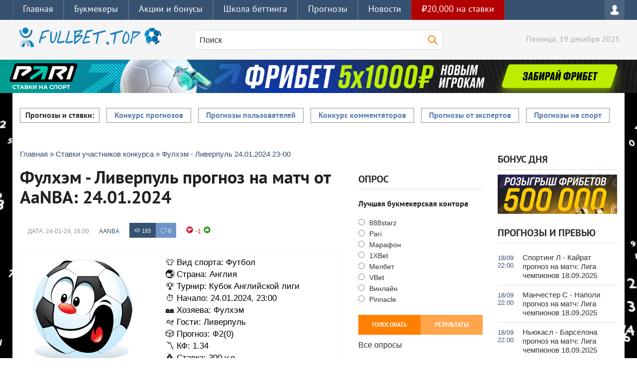

--- FILE ---
content_type: text/html; charset=utf-8
request_url: https://fullbet.top/bet/5559-fulhjem-liverpul-24012024-23-00.html
body_size: 17090
content:
<!DOCTYPE html>
<html lang="ru-RU">
    <head>
        <meta charset="utf-8">
<title>Фулхэм - Ливерпуль прогноз на матч от AaNBA 24.01.2024</title>
<meta name="description" content="Футбол / Англия, Кубок Английской лиги. Фулхэм - Ливерпуль прогноз на матч, который состоится 24.01.2024. Ставка на матч: Ф2(0) кф. 1.34 - опубликовал пользователь AaNBA 24-01-24, 16:00 по линии букмекерской конторы melbet.">
<meta name="keywords" content="прогноз, Фулхэм, Ливерпуль, Футбол">

<meta property="og:site_name" content="Прогнозы на спорт ⚽️ Фуллбет: букмекерские конторы, рейтинги, акции">
<meta property="og:type" content="article">
<meta property="og:title" content="Фулхэм - Ливерпуль прогноз на матч от AaNBA 24.01.2024">
<meta property="og:url" content="https://fullbet.top/bet/5559-fulhjem-liverpul-24012024-23-00.html">
<meta property="og:description" content="Футбол / Англия, Кубок Английской лиги. Фулхэм - Ливерпуль прогноз на матч, который состоится 24.01.2024. Ставка на матч: Ф2(0) кф. 1.34 - опубликовал пользователь AaNBA 24-01-24, 16:00 по линии букмекерской конторы melbet.">
<meta property="og:image" content="https://fullbet.top/templates/CityInformerBlue/images/sport/Футбол.png">
<link rel="search" type="application/opensearchdescription+xml" href="https://fullbet.top/index.php?do=opensearch" title="Прогнозы на спорт ⚽️ Фуллбет: букмекерские конторы, рейтинги, акции">
<link rel="canonical" href="https://fullbet.top/bet/5559-fulhjem-liverpul-24012024-23-00.html" />
<link rel="alternate" type="application/rss+xml" title="Прогнозы на спорт ⚽️ Фуллбет: букмекерские конторы, рейтинги, акции" href="https://fullbet.top/rss.xml" />
<link href="/engine/classes/min/index.php?charset=utf-8&amp;f=engine/editor/jscripts/froala/fonts/font-awesome.css,engine/editor/jscripts/froala/css/editor.css,engine/editor/css/default.css&amp;v=24" rel="stylesheet" type="text/css">
<script src="/engine/classes/min/index.php?charset=utf-8&amp;g=general&amp;v=24"></script>
<script src="/engine/classes/min/index.php?charset=utf-8&amp;f=engine/classes/js/jqueryui.js,engine/classes/js/dle_js.js,engine/classes/masha/masha.js,engine/editor/jscripts/tiny_mce/tinymce.min.js,engine/skins/codemirror/js/code.js,engine/editor/jscripts/froala/editor.js,engine/editor/jscripts/froala/languages/ru.js&amp;v=24" defer></script>
        <meta name="viewport" content="width=device-width, initial-scale=1.0">
        <meta name="apple-mobile-web-app-capable" content="yes">
        <meta name="apple-mobile-web-app-status-bar-style" content="default">
        <link rel="icon" href="/favicon.ico" type="image/x-icon">
        <link rel="apple-touch-icon" href="/templates/CityInformerBlue/images/apple-touch-icon.png">
        <link rel="apple-touch-icon" sizes="72x72" href="/templates/CityInformerBlue/images/apple-touch-icon-72x72.png">
        <link rel="apple-touch-icon" sizes="114x114" href="/templates/CityInformerBlue/images/apple-touch-icon-114x114.png">
        <link media="screen" href="/templates/CityInformerBlue/css/style.css"  rel="stylesheet preload" as="style">
        <link media="screen" href="/templates/CityInformerBlue/css/roottable.css"  rel="stylesheet preload" as="style">
        <link media="screen" href="/templates/CityInformerBlue/css/stylebookmakers.css"  rel="stylesheet preload" as="style">
        <link media="screen" href="/templates/CityInformerBlue/css/engine.css"  rel="stylesheet preload" as="style">
        <link media="screen" href="/templates/CityInformerBlue/css/adaptive.css"  rel="stylesheet preload" as="style">  
        <link media="screen" href="/templates/CityInformerBlue/css/styleprognoz.css"  rel="stylesheet preload" as="style">
        <link media="screen" href="/templates/CityInformerBlue/css/order.css"  rel="stylesheet preload" as="style">
        <script src="/templates/CityInformerBlue/js/libs.js"></script>
        <meta name="google-site-verification" content="WChpHoygVf5NHw2VmyZ-fIJNVNLLZaW1XnBBU7GjAjY" />
        <meta name="yandex-verification" content="1b5fa79e4b1a9ceb" />
    </head>
    <body>
        <span id="backgrlink_bazabranding3"></span>
        <header class="header">
            <div class="adaptives"><div class="container">
    <div class="header__inner">
        <div class="header__burger" id="header__burger">Меню</div>
        <ul class="header__menu" id="header__menu">
            <li><a href="/" class="header__link">Главная</a></li>
            <li><a href="/bk/" class="header__link">Букмекеры</a></li>
            <li><a href="/bk/bonusy/" class="header__link">Акции и бонусы</a></li>
            <li><a href="/winbk/" class="header__link">Школа беттинга</a></li>
            <li><a href="/prognozy/" class="header__link">Прогнозы</a></li>
            <li><span class="header__link">Новости</span><span class="header__menu-arrow arrow"></span>
                <ul class="sub-menu__list">
                  <li><a href="/news/" class="sub-menu__link">Новости спорта</a></li>
                  <li><a href="/blogs/" class="sub-menu__link">Блоги пользователей</a></li>
              </ul>
            </li>
            <li class="nav-line75000"><a target="_blank" rel="sponsored" href="/go/pari.html" title="Бонус Мелбет 15000 рублей" class="header__link">₽20,000 на ставки</a></li>
        </ul>
        <div class="nav-wrap">     
            <div class="login-btn"></div>
                <div class="login_block">
                    <div class="close"></div>
                    <form method="post" action="login" class="login_form">
                        <label for="login_name">Логин:</label>
                        <input class="inp" type="text" name="login_name" id="login_name">
                        <label for="login_password">Пароль (<a href="https://fullbet.top/index.php?do=lostpassword">забыли?</a>):</label>
                        <input class="inp" type="password" name="login_password" id="login_password">
                        <div>
                            <input class="ch_box_save" type="checkbox" name="login_not_save" id="login_not_save" value="1">
                            <label class="not_save_label" for="login_not_save"><span></span>Запомнить</label>
                        </div>
                        <label for="login_name">Войти через соцсети:</label>
                        <div class="social_login">
                            
                            
                            
                            
                            <a href="https://accounts.google.com/o/oauth2/auth?client_id=631689032269-1jgqrdsfeunu48uh3dmvtki7201fn8dk.apps.googleusercontent.com&amp;redirect_uri=https%3A%2F%2Ffullbet.top%2Findex.php%3Fdo%3Dauth-social%26provider%3Dgoogle&amp;scope=https%3A%2F%2Fwww.googleapis.com%2Fauth%2Fuserinfo.email+https%3A%2F%2Fwww.googleapis.com%2Fauth%2Fuserinfo.profile&amp;state=2a5c789c5e06630f69be2ad0290e69cf&amp;response_type=code" target="_blank"><img src="/templates/CityInformerBlue/images/social/google.png" alt="Goodle иконка" /></a>
                            <a href="https://oauth.yandex.ru/authorize?client_id=1e8235f521cd4663bcf397bc6aad911d&amp;redirect_uri=https%3A%2F%2Ffullbet.top%2Findex.php%3Fdo%3Dauth-social%26provider%3Dyandex&amp;state=2a5c789c5e06630f69be2ad0290e69cf&amp;response_type=code" target="_blank"><img src="/templates/CityInformerBlue/images/social/yandex.png" alt="Яндекс иконка" /></a>
                        </div>
                        <button class="enter-btn site_button" onclick="submit();" type="submit" title="Войти">Войти</button>
                        <input name="login" type="hidden" id="login" value="submit">
                        <div class="reg-link">
                            <a href="https://fullbet.top/index.php?do=register" title="Регистрация на сайте">Регистрация</a>
                        </div>
                    </form>
                </div>
</div>
    </div>
</div>
<div class="header-line">
    <div class="wrap cf">
        <span class="logo">
            <a href="/">
                <img src="/uploads/logo5.png" alt="FullBet.top" title="Логотип сайта fullbet.top">
            </a>
        </span>
        <div class="current_date">
            <script>
                var mydate=new Date() 
                var year=mydate.getYear() 
                if (year < 1000) year+=1900 
                var day=mydate.getDay() 
                var month=mydate.getMonth() 
                var daym=mydate.getDate() 
                if (daym<10) 
                    daym="0"+daym 
                var dayarray=new Array("Воскресенье","Понедельник","Вторник","Среда","Четверг","Пятница","Суббота") 
                var montharray=new Array("января","февраля","марта","апреля","мая","июня","июля","августа","сентября","октября","ноября","декабря") 
                document.write(""+dayarray[day]+", "+daym+" "+montharray[month]+" "+year) 
            </script>
        </div>
        <div class="searchblock">
            <div class="search_panel">
                <form method="post" action="search">
                    <input type="hidden" name="subaction" value="search">
                    <input type="hidden" name="do" value="search">
                    <input id="story" name="story" type="text" value="Поиск" onfocus='if (this.value == "Поиск") { this.value=""; }' onblur='if (this.value == "") { this.value="Поиск"; }' class="searchform">
                    <input src="/templates/CityInformerBlue/images/spacer.gif" class="searchbt" title="Найти" type="image" alt="Найти">
                </form>
            </div>
        </div>
    </div>
                </div>
            </div>
        </header><div class="dle_b_niz-vsu-shiriny" data-dlebid="277" data-dlebviews="yes" data-dlebclicks="yes" ><!--noindex--><a href="/go/pari.html" target="_blank" rel="nofollow"><img src="/uploads/pari-1920x100.jpg" alt="Бонус на первый депозит в БК Pari" title="Получить бонус на первый депозит в БК Pari" class="banner100"/></a><!--/noindex--></div>
        <section class="container">
            <section class="wrap content cf"> 

    

                    




<div class="top_topics">
<span>Прогнозы и ставки:</span>    <span><a href="/konkurs-prognozov.html">Конкурс прогнозов</a></span>
    <span><a href="/bet/">Прогнозы пользователей</a></span>
    <span><a href="/comments-konkurs.html">Конкурс комментаторов</a></span>
    <span><a href="/sportprognoz/">Прогнозы от экспертов</a></span>
    <span><a href="/prognozy/">Прогнозы на спорт</a></span>
</div>
                

                <br>
                <section class="left">
                    <div class="sort"><div class="sort"><span id="dle-speedbar" itemscope itemtype="https://schema.org/BreadcrumbList"><span itemprop="itemListElement" itemscope itemtype="https://schema.org/ListItem"><meta itemprop="position" content="1"><a href="https://fullbet.top/" itemprop="item"><span itemprop="name">Главная</span></a></span> &raquo; <span itemprop="itemListElement" itemscope itemtype="https://schema.org/ListItem"><meta itemprop="position" content="2"><a href="https://fullbet.top/bet/" itemprop="item"><span itemprop="name">Ставки участников конкурса</span></a></span> &raquo; Фулхэм - Ливерпуль 24.01.2024 23-00</span></div> </div>
                    <div class="main_content_col">
                        
                        
                        
                        <div id='dle-content'><div class="full-story" itemscope itemtype="http://schema.org/Article">
    <h1>Фулхэм - Ливерпуль прогноз на матч от AaNBA: 24.01.2024</h1>
    <meta itemprop="name" content="Фулхэм - Ливерпуль прогноз на матч: Кубок Английской лиги 24.01.2024" />
	<aside class="full_post_meta ignore-select">
        <div class="cf">
            <!--<div class="full_post_meta_item"><a href="https://fullbet.top/bet/">Ставки участников конкурса</a></div>-->
            <time class="full_post_meta_item">Дата: <meta itemprop="datePublished" content="2024-01-24" />24-01-24, 16:00</time>
            <meta itemprop="headline" content="Фулхэм - Ливерпуль прогноз на матч от AaNBA 24.01.2024" />
            <meta itemprop="url" itemid="https://fullbet.top/bet/5559-fulhjem-liverpul-24012024-23-00.html" />
            <meta itemprop="image" content="/templates/CityInformerBlue/images/sport/Футбол.png" />
            <span itemprop="author" itemscope="" itemtype="http://schema.org/Person">
            <span itemprop="name" style="display: none">AaNBA</span>
            <span itemprop="url" style="display: none">https://fullbet.top/user/AaNBA</span>
            </span>
            <div class="full_post_meta_item"><a onclick="ShowProfile('AaNBA', 'https://fullbet.top/user/AaNBA/', '0'); return false;" href="https://fullbet.top/user/AaNBA/">AaNBA</a></div>
            <div class="full_post_meta_item full_counters">
                <div class="stories_views">193</div>
                <div class="stories_comments">0</div>
            </div>
   <div class="full_post_meta_item frating">
  
  
  <div class="ratebox3">
      <ul class="reset">
        <li><a href="#" onclick="doRate('minus', '5559'); return false;" ><img src="/templates/CityInformerBlue/images/ratingminus.png" title="Не нравится" alt="Не нравится" style="width:14px;" /></a></li>
        <li><span id="ratig-layer-5559" class="ignore-select"><span class="ratingtypeplusminus ignore-select ratingminus" >-1</span></span></li>
        <li><a href="#" onclick="doRate('plus', '5559'); return false;" ><img src="/templates/CityInformerBlue/images/ratingplus.png" title="Нравится" alt="Нравится" style="width:14px;" /></a></li>
      </ul>
      </div>
</div>
        </div>
    </aside>
<style>
    table {
        border: 0px solid #ccc;
        width: 100%;
        margin:0;
        padding:0;
        border-collapse: collapse;
        border-spacing: 0;
    }
    table tr {
        border: 0px solid #ddd;
        padding: 5px;
    }
    table th, table td {
        padding: 10px;
        text-align: left;
        border-right: 0px solid #ddd;
    }
    table th {
        color: #fff;
        background-color: #444;
        text-transform: uppercase;
        font-size1: 12px;
        letter-spacing: 1px;
    }
    @media screen and (max-width: 1021px) {
        table {
            border: 0;
        }
        table thead {
            display: none;
        }
        table tr {
            margin-bottom: 10px;
            display: block;
            border-bottom: 1px solid #ddd;
        }
        table td {
            display: block;
            text-align: left;
            font-size1: 14px;
            border-bottom: 1px dotted #ccc;
            border-right: 0px solid transparent;
        }
        table td:last-child {
            border-bottom: 0;
        }
        table td:before {
            content: attr(data-label);
            float: left;
            text-transform: uppercase;
            font-weight: bold;
        }
    }  
    </style>
    
<div class="post_content cf"  itemprop="description">
    <table>
        <tbody>
            <tr>
                <td><img src="/templates/CityInformerBlue/images/sport/Футбол.png" width="200px;" alt="Футбол" style="float: center;"></td>
                <td>
                    <div><span>👕</span> Вид спорта: Футбол<br></div>
                    <div><span>🌏</span> Страна: Англия<br></div>
                    <div><span>🏆</span> Турнир: Кубок Английской лиги<br></div>
                    <div><span>⏱️</span> Начало: 24.01.2024, 23:00</div>
                    <div><span>🏘️</span> Хозяева: Фулхэм<br></div>
                    <div><span>🛩️</span> Гости: Ливерпуль<br></div>
                    <div><span>🎲</span> Прогноз: Ф2(0)<br></div>
                    <div><span>〽️</span> КФ: 1.34<br></div>
                    <div><span>💰</span> Ставка: 300 у.е.<br></div>
                </td>
            </tr>
            <tr>
                <td>Реклама £1</td>
                <td>Автор прогноза: <a href="/user/AaNBA/" rel="nofollow noopener noreferrer" target="_blank" title="Персональная страница каппера AaNBA">AaNBA</a></td>
            </tr>
        </tbody>
    </table>  <div class="dle_b_leonbet700" data-dlebid="278" data-dlebviews="yes" data-dlebclicks="yes" ><!--noindex--><a href="/go/leon.html" target="_blank" rel="nofollow"><img src="/uploads/leon-700x200-1.jpg" alt="Бонус Леон 100%" title="Получить бонус Леон БК 100% на депозит" class="banner100"/></a><!--/noindex--></div>
    <p>
Футбол / Англия. Кубок Английской лиги. Фулхэм - Ливерпуль прогноз на матч от AaNBA. Встреча состоится 24.01.2024, 23:00. Прогноз на матч Фулхэм - Ливерпуль и ставка - Ф2(0) с лучшим коэффициентом 1.34 в букмекерской конторе melbet.</p>
    <!--<center><a href="/go/1xbet.html" target="_blank" rel="nofollow"><img src="/uploads/banerprog468/1xbet-25000-468.gif" alt="1xBet фрибет" style="width:468px; float:center;"/></a></center> Вывод банера в прогнозе -->
    <!-- Вывод банера в прогнозе -->
    <h2>Фулхэм - Ливерпуль: превью и анализ</h2><p>Клопп вновь собрал чемпионскую тиму, возглавляемый им Ливерпуль уверенно лидирует в чемпионате и в одном шаге от финала Кубка Лиги, ведь первый матч с Фулхэмом заеончился со счетом 2-1. Да, оба сезонных матча с Фулхэмом складывались для Ливерпуля тяжело, в обоих красным приходилось отыгрываться, но оьа раза подопечные Клоппа с блеском справлялись с задачей 4-3 и 2-1, пусть оба матча и прошли на знаменитом стадионе Энфилд. Ставка на гостей логична и проста - за весь сезон Ливерпуль потерпел всего лишь одно поражение от английских команд, и вряд ли проиграет сегодня, сейфти-вариант.</p><h3>Ставка, коэффициент и результат</h3>
    <p>Ставка на матч Фулхэм - Ливерпуль: Ф2(0) @1.34</p>
    
        
        
        
        <span id="colortext2">Результат: 1:1 (0:1)</span>
        
        </div>
</div>
    <aside class="full_post_meta ignore-select">
		<div class="service_buttons">
            
            <a href="javascript:AddComplaint('5559', 'news')"><i class="complaint_button"></i></a>
        </div> 
    </aside>
         
        <div class="dle_b_prognoz-fullstory-bonus-ru" data-dlebid="185" data-dlebclicks="yes" ><div class="blocks">
	<div class="blocks_inner">
		<div class="block bookmaker_block">
			<a rel="nofollow noopener noreferrer" target="_blank" href="/go/pari.html">
				<img src="/templates/CityInformerBlue/images/fullst/pari-130.png" alt="Леон" />
                <p><strong>9,999 RUB</strong></p>
                <span class="btn">Получить</span>
			</a>
		</div>
		<div class="block bookmaker_block">
			<a rel="nofollow noopener noreferrer" target="_blank" href="/go/melbetru.html">
				<img src="/templates/CityInformerBlue/images/fullst/melbet-150.png" alt="Мелбет" />
                <p><strong>20,000 RUB</strong></p>
                <span class="btn">Получить</span>
			</a>
		</div>
		<div class="block bookmaker_block">
			<a rel="nofollow noopener noreferrer" target="_blank" href="/go/winline.html">
				<img src="/templates/CityInformerBlue/images/fullst/winline-130.png" alt="Винлайн" />
                <p><strong>3,000 RUB</strong></p>
                <span class="btn">Получить</span>
			</a>
		</div>
	</div>
</div></div><br>
    
    
    <div class="hblock cf related_news_block">
        <div class="side_header">Новости и беттинг статьи</div>
        <article class="related_news_post">
    <a href="https://fullbet.top/news/8391-lunin-ocenil-igru-reala-v-vyezdnom-matche-kubka-ispanii.html" title="Лунин оценил игру Реала в выездном матче Кубка Испании" style="background-image:url(https://fullbet.top/uploads/posts/2025-12/1766063897_lunin-ocenil-igru-reala-v-vyezdnom-matche-kubka-ispanii.jpg);" class="related-news post_img"></a>
    <h3>
        <a href="https://fullbet.top/news/8391-lunin-ocenil-igru-reala-v-vyezdnom-matche-kubka-ispanii.html">Лунин оценил игру Реала в выездном матче Кубка Испании</a>
    </h3>
</article><article class="related_news_post">
    <a href="https://fullbet.top/news/8392-barselona-opredelilas-s-sudboj-hansi-flika.html" title="Барселона определилась с судьбой Ханси Флика" style="background-image:url(https://fullbet.top/uploads/posts/2025-12/1766064260_barselona-opredelilas-s-sudboj-hansi-flika.jpg);" class="related-news post_img"></a>
    <h3>
        <a href="https://fullbet.top/news/8392-barselona-opredelilas-s-sudboj-hansi-flika.html">Барселона определилась с судьбой Ханси Флика</a>
    </h3>
</article><article class="related_news_post">
    <a href="https://fullbet.top/bk/bonusy/8338-fribet-do-25000-rublej-dlja-novyh-igrokov-po-promokodu-ot-betboom.html" title="Фрибет до 25000 рублей для новых игроков по промокоду от BetBoom" style="background-image:url(https://fullbet.top/uploads/posts/2025-11/1764501612_fribet-do-25000-rublej-dlja-novyh-igrokov-po-promokodu-ot-betboom.png);" class="related-news post_img"></a>
    <h3>
        <a href="https://fullbet.top/bk/bonusy/8338-fribet-do-25000-rublej-dlja-novyh-igrokov-po-promokodu-ot-betboom.html">Фрибет до 25000 рублей для новых игроков по промокоду от BetBoom</a>
    </h3>
</article>
    </div>
    

    <div class="hblock cf comments">
        <div class="side_header">Комментарии к прогнозу</div>
        
<div id="dle-ajax-comments"></div>

        <!--dlenavigationcomments-->
    </div><form  method="post" name="dle-comments-form" id="dle-comments-form" ><div class="hblock addcomment-post">
    <table class="fulltable"> 
        <tr>
            <td class="sline">Ваше имя: <span class="import">*</span></td>
            <td><input type="text" name="name" class="input"/></td>
        </tr>
        <tr>
            <td class="sline">Ваш e-mail: <span class="import">*</span></td>
            <td><input type="email" name="mail" class="input"/></td>
        </tr>
        <tr>
            <td colspan="2"><script>
	var text_upload = "Загрузка файлов и изображений на сервер";
</script>
    <textarea id="comments" name="comments" style="width:100%;" rows="10"></textarea></td>
        </tr>
        <tr>
            <td class="sline">Код:</td>
            <td><a onclick="reload(); return false;" title="Кликните на изображение чтобы обновить код, если он неразборчив" href="#"><span id="dle-captcha"><img src="/engine/modules/antibot/antibot.php" alt="Кликните на изображение чтобы обновить код, если он неразборчив" width="160" height="80"></span></a></td>
        </tr>
        <tr>
            <td class="sline">Введите код:</td>
            <td><input class="input" maxlength="45" name="sec_code" size="14"/></td>
        </tr>
        <tr>
            <td colspan="2"><button type="submit" name="submit" class="site_button color_button">Добавить комментарий</button></td>
        </tr>
    </table>
</div>                   
		<input type="hidden" name="subaction" value="addcomment">
		<input type="hidden" name="post_id" id="post_id" value="5559"><input type="hidden" name="user_hash" value="aa73bab0e496bfaa80ff54ebf6c4bff51e6906b0"></form></div>
                        
                        
                    </div>
                    <div class="main_right_col">
                        <div class="hblock"><script>
<!--
function doVote( event ){

	
	var vote_check = $('#dle-vote input:radio[name=vote_check]:checked').val();
	
	if (typeof vote_check == "undefined" &&  event == "vote") {
		return false;
	}
	
	ShowLoading('');

	$.get(dle_root + "engine/ajax/controller.php?mod=vote", { vote_id: "1", vote_action: event, vote_check: vote_check, vote_skin: dle_skin, user_hash: dle_login_hash }, function(data){

		HideLoading('');

		$("#vote-layer").fadeOut(500, function() {
			$(this).html(data);
			$(this).fadeIn(500);
		});

	});
}
//-->
</script><div id='vote-layer'><section class="side_block vote">
	<div class="side_header">Опрос</div>
	<div class="question">Лучшая букмекерская контора</div>
	<form method="post" name="vote" action="vote" class="check_radio"><div id="dle-vote"><div class="vote"><input id="vote_check0" name="vote_check" type="radio" value="0" /><label for="vote_check0"> 888starz</label></div><div class="vote"><input id="vote_check1" name="vote_check" type="radio" value="1" /><label for="vote_check1"> Pari</label></div><div class="vote"><input id="vote_check2" name="vote_check" type="radio" value="2" /><label for="vote_check2"> Марафон</label></div><div class="vote"><input id="vote_check3" name="vote_check" type="radio" value="3" /><label for="vote_check3"> 1XBet</label></div><div class="vote"><input id="vote_check4" name="vote_check" type="radio" value="4" /><label for="vote_check4"> Мелбет</label></div><div class="vote"><input id="vote_check5" name="vote_check" type="radio" value="5" /><label for="vote_check5"> VBet</label></div><div class="vote"><input id="vote_check6" name="vote_check" type="radio" value="6" /><label for="vote_check6"> Винлайн</label></div><div class="vote"><input id="vote_check7" name="vote_check" type="radio" value="7" /><label for="vote_check7"> Pinnacle</label></div></div>
		<input type="hidden" name="vote_action" value="vote">
        <input type="hidden" name="vote_id" id="vote_id" value="1">
        <button class="vote_button" type="submit" onclick="doVote('vote'); return false;" >Голосовать</button>
	</form>
    <form method="post" name="vote_result" action="voteresult">
        <input type="hidden" name="vote_action" value="results">
        <input type="hidden" name="vote_id" value="1">
  	    <button class="results_button" type="button" onclick="doVote('results'); return false;" >Результаты</button>
    </form>
	<a href="#" class="all_votes" onclick="ShowAllVotes(); return false;" title="Показать все опросы">Все опросы</a>
	<div class="cf"></div>
</section></div>
<br><div class="side_header">Региональный букмекер</div>
<div class="dle_b_sidebar-left-160-600-ru" data-dlebid="251" data-dlebclicks="yes" ><a href="/go/melbetru.html" target="_blank" rel="nofollow"><img src="/templates/CityInformerBlue/images/brending/melbetru-240-600-100procentov.png" alt="Сайт Мелбет" class="banner80"></a></div><br></div>
                    </div>
                </section>
                <aside class="right"><div class="side_header">Бонус дня</div>




<div class="dle_b_sidebar-right-ru-top5-240x80" data-dlebid="259" data-dlebclicks="yes" ><a href="/go/melbetru.html" target="_blank" rel="sponsored"><img src="/templates/CityInformerBlue/images/sidebar-new/melbetru-freebet-500k-240x80.jpg" loading="lazy" alt="Бонус фрибеты Мелбет получить" title="Бонус фрибеты Мелбет получить" class="banner100"></a></div><br>
                    
                    
<div class="side_header">Прогнозы и превью</div><a href="https://fullbet.top/bet/8096-sporting-lissabon-kajrat-180925.html" class="last_news">
    <div class="last_time">18/09<br>22:00</div>
    <div class="last_news_title">Спортинг Л - Кайрат прогноз на матч: Лига чемпионов 18.09.2025</div></a><a href="https://fullbet.top/bet/8095-manchester-siti-napoli-180925.html" class="last_news">
    <div class="last_time">18/09<br>22:00</div>
    <div class="last_news_title">Манчестер С - Наполи прогноз на матч: Лига чемпионов 18.09.2025</div></a><a href="https://fullbet.top/bet/8094-njukasl-barselona-180925.html" class="last_news">
    <div class="last_time">18/09<br>22:00</div>
    <div class="last_news_title">Ньюкасл - Барселона прогноз на матч: Лига чемпионов 18.09.2025</div></a><a href="https://fullbet.top/bet/8093-ajntraht-frankfurt-protiv-galatasaraja-180925.html" class="last_news">
    <div class="last_time">18/09<br>22:00</div>
    <div class="last_news_title">Айнтрахт Ф - Галатасарай прогноз на матч: Лига чемпионов 18.09.2025</div></a><a href="https://fullbet.top/bet/8092-brjugge-monako-180925.html" class="last_news">
    <div class="last_time">18/09<br>19:45</div>
    <div class="last_news_title">Брюгге - Монако прогноз на матч: Лига чемпионов 18.09.2025</div></a>
                    <!--<a href="/statistic-prognozov.html" class="allnews" title="Статистика прогнозов за весь период">Статистика по прогнозам</a>-->
        
                    


                    
   
        
                    

      
                    

        
                    

           
                    <section class="side_block">
                        <div class="side_header">Рекомендуем</div><article class="custom_top cf">
	<div class="custom_top_img">
		<img src="/uploads/posts/2023-12/1701667854_bonus-parimania.jpg" loading="lazy" alt="Как получить бонус ₽50,000 на ставки в Pari БК по промокоду «Паримания»?" class="post_img">
	</div>
	<div class="top_content">
		<div class="last_news_title">
			<a href="https://fullbet.top/bk/bonusy/pari/4793-kak-poluchit-bonus-50000-na-stavki-v-pari-bk-po-promokodu-parimanija.html">Как получить бонус ₽50,000 на ставки в Pari БК по промокоду «Паримания»?</a>
		</div>
		<div class="news_counts">
			<span class="top_views">642</span>
			<span class="top_comments">0</span>
		</div>
	</div>
</article><article class="custom_top cf">
	<div class="custom_top_img">
		<img src="/uploads/posts/2023-07/1690026443_domashnij-match.jpg" loading="lazy" alt="Домашний матч в футболе: почему он важен в футбольной статистике?" class="post_img">
	</div>
	<div class="top_content">
		<div class="last_news_title">
			<a href="https://fullbet.top/winbk/terms/3819-domashnij-match-v-futbole-pochemu-on-vazhen-v-futbolnoj-statistike.html">Домашний матч в футболе: почему он важен в футбольной статистике?</a>
		</div>
		<div class="news_counts">
			<span class="top_views">665</span>
			<span class="top_comments">0</span>
		</div>
	</div>
</article><article class="custom_top cf">
	<div class="custom_top_img">
		<img src="/uploads/posts/2023-10/1696503551_winline-bonus20k-1.jpg" loading="lazy" alt="Как получить фрибет Winline - 20к рублей после регистрации?" class="post_img">
	</div>
	<div class="top_content">
		<div class="last_news_title">
			<a href="https://fullbet.top/bk/bonusy/winline/4558-kak-poluchit-fribet-winline-20k-rublej-posle-registracii.html">Как получить фрибет Winline - 20к рублей после регистрации?</a>
		</div>
		<div class="news_counts">
			<span class="top_views">667</span>
			<span class="top_comments">0</span>
		</div>
	</div>
</article><article class="custom_top cf">
	<div class="custom_top_img">
		<img src="/uploads/posts/2023-09/1694520037_stavki-anglija-1.png" loading="lazy" alt="Прогнозы и ставки на чемпионат Англии по футболу" class="post_img">
	</div>
	<div class="top_content">
		<div class="last_news_title">
			<a href="https://fullbet.top/news/4238-prognozy-i-stavki-na-chempionat-anglii-po-futbolu.html">Прогнозы и ставки на чемпионат Англии по футболу</a>
		</div>
		<div class="news_counts">
			<span class="top_views">681</span>
			<span class="top_comments">0</span>
		</div>
	</div>
</article><article class="custom_top cf">
	<div class="custom_top_img">
		<img src="/uploads/posts/2023-03/1677808062_1xbet-ukraina-block-1.png" loading="lazy" alt="Сайт 1xBet недоступен игрокам из Украины с 01.03.2023 года" class="post_img">
	</div>
	<div class="top_content">
		<div class="last_news_title">
			<a href="https://fullbet.top/bk/news-bk/3625-sajt-1xbet-nedostupen-igrokam-iz-ukrainy-s-01032023-goda.html">Сайт 1xBet недоступен игрокам из Украины с 01.03.2023 года</a>
		</div>
		<div class="news_counts">
			<span class="top_views">682</span>
			<span class="top_comments">1</span>
		</div>
	</div>
</article>
                    </section>
                    <section class="side_block"><div class="side_header">Чат для общения</div>
                    
<script>var lc_bb_ctag,lc_anim_bar_time,lc_anim_bar_type='1',lc_user_group='5',lc_page_id='',lc_on_enter='1',lc_interval='10',lc_update_time,lc_allow=1,lc_timeout,lc_timeout_min='20',lc_timeout_counter,lc_textarea='lc_text',lc_member='Гость',lc_symb_left='2000',lc_soundoff=0,lc_reverse='0';</script>

<link type="text/css" href="/engine/plugins/Sandev/LightChat/assets/styles.css" rel="stylesheet" />
<script src="/engine/plugins/Sandev/LightChat/assets/libs.js" async defer></script>

<div class="lc_area ignore-select">
			<ul class="lc_bb_panel">
		<li class="lc_bb_b" onclick="lc_tag('b')" title="Полужирный">Полужирный</li>
		<li class="lc_bb_i" onclick="lc_tag('i')" title="Наклонный">Наклонный</li>
		<li class="lc_bb_u" onclick="lc_tag('u')" title="Подчеркнутый">Подчеркнутый</li>
		<li class="lc_bb_s" onclick="lc_tag('s')" title="Зачеркнутый">Зачеркнутый</li>
		<li class="lc_bb_sep">|</li>
		<li class="lc_bb_emo" title="Смайлы">Смайлы</li>
		
		<li class="lc_bb_leech" onclick="lc_tag_url()" title="Ссылка">Ссылка</li>
		<li class="lc_bb_image" onclick="lc_tag_img()" title="Изображение">Изображение</li>
		<li class="lc_bb_color" title="Цвет текста">Цвет текста</li>
		<li class="lc_bb_quote" onclick="lc_tag('quote')" title="Вставить цитату">Цитата</li>
	</ul>
	<div class="lc_textarea"><textarea id="lc_text"></textarea></div>
	<div class="lc_progress"><div class="lc_progress_bar"></div></div>
	<div class="lc_buttons">
		<a href="#" class="lc_add" title="Ctrl-Enter">Отправить</a>
		<a href="#" class="lc_archive" title="Архив"><i class="lc_icon lc_icon_archive"></i></a>
		<a href="#" class="lc_soundoff" title="Выкл/Вкл звук"><i class="lc_icon lc_icon_sound"></i></a>
		
		<span class="lc_symb_left" title="Осталось символов"></span>
	</div>
	<div class="lc_chat_list_area">
		<ul id="lc_chat" class="lc_chat_list">		<li data-id="5427" class="lc_chat_li lc_chat_li_foto lc_chat_li_guest">
				<img class="lc_chat_li_foto_block" src="/templates/CityInformerBlue/dleimages/noavatar.png" alt="Logo user" />
			<a  href="#" class="lc_chat_li_autor lc_group_5" title="Ответить">Гость</a>
			
			<div class="lc_chat_li_date">11 дек 2025, 16:50</div>
			<div class="lc_chat_li_text" id="lc_text_5427">жоюв</div>
			<ul class="lc_chat_li_act"><li data-act="answer" title="Ответить">отв.</li><li class="lc_chat_li_quote" title="Цитировать">цит.</li></ul>
		</li>
		<li data-id="5426" class="lc_chat_li lc_chat_li_foto lc_chat_li_guest">
				<img class="lc_chat_li_foto_block" src="/templates/CityInformerBlue/dleimages/noavatar.png" alt="Logo user" />
			<a  href="#" class="lc_chat_li_autor lc_group_5" title="Ответить">Гость</a>
			
			<div class="lc_chat_li_date">10 дек 2025, 14:47</div>
			<div class="lc_chat_li_text" id="lc_text_5426">МФЙя</div>
			<ul class="lc_chat_li_act"><li data-act="answer" title="Ответить">отв.</li><li class="lc_chat_li_quote" title="Цитировать">цит.</li></ul>
		</li>
		<li data-id="5425" class="lc_chat_li lc_chat_li_foto lc_chat_li_guest">
				<img class="lc_chat_li_foto_block" src="/templates/CityInformerBlue/dleimages/noavatar.png" alt="Logo user" />
			<a  href="#" class="lc_chat_li_autor lc_group_5" title="Ответить">Гость</a>
			
			<div class="lc_chat_li_date">26 ноя 2025, 07:16</div>
			<div class="lc_chat_li_text" id="lc_text_5425">ЦКНр</div>
			<ul class="lc_chat_li_act"><li data-act="answer" title="Ответить">отв.</li><li class="lc_chat_li_quote" title="Цитировать">цит.</li></ul>
		</li>
		<li data-id="5424" class="lc_chat_li lc_chat_li_foto lc_chat_li_guest">
				<img class="lc_chat_li_foto_block" src="/templates/CityInformerBlue/dleimages/noavatar.png" alt="Logo user" />
			<a  href="#" class="lc_chat_li_autor lc_group_5" title="Ответить">Гость</a>
			
			<div class="lc_chat_li_date">22 ноя 2025, 23:07</div>
			<div class="lc_chat_li_text" id="lc_text_5424">Щргк</div>
			<ul class="lc_chat_li_act"><li data-act="answer" title="Ответить">отв.</li><li class="lc_chat_li_quote" title="Цитировать">цит.</li></ul>
		</li>
		<li data-id="5423" class="lc_chat_li lc_chat_li_foto lc_chat_li_guest">
				<img class="lc_chat_li_foto_block" src="/templates/CityInformerBlue/dleimages/noavatar.png" alt="Logo user" />
			<a  href="#" class="lc_chat_li_autor lc_group_5" title="Ответить">Гость</a>
			
			<div class="lc_chat_li_date">14 окт 2025, 19:28</div>
			<div class="lc_chat_li_text" id="lc_text_5423">тюУн</div>
			<ul class="lc_chat_li_act"><li data-act="answer" title="Ответить">отв.</li><li class="lc_chat_li_quote" title="Цитировать">цит.</li></ul>
		</li>
		<li data-id="5422" class="lc_chat_li lc_chat_li_foto lc_chat_li_guest">
				<img class="lc_chat_li_foto_block" src="/templates/CityInformerBlue/dleimages/noavatar.png" alt="Logo user" />
			<a  href="#" class="lc_chat_li_autor lc_group_5" title="Ответить">Гость</a>
			
			<div class="lc_chat_li_date">27 сен 2025, 06:46</div>
			<div class="lc_chat_li_text" id="lc_text_5422">ьшяф</div>
			<ul class="lc_chat_li_act"><li data-act="answer" title="Ответить">отв.</li><li class="lc_chat_li_quote" title="Цитировать">цит.</li></ul>
		</li>
		<li data-id="5421" class="lc_chat_li lc_chat_li_foto lc_chat_li_guest">
				<img class="lc_chat_li_foto_block" src="/templates/CityInformerBlue/dleimages/noavatar.png" alt="Logo user" />
			<a  href="#" class="lc_chat_li_autor lc_group_5" title="Ответить">Гость</a>
			
			<div class="lc_chat_li_date">24 июл 2025, 17:07</div>
			<div class="lc_chat_li_text" id="lc_text_5421">жШрЧ</div>
			<ul class="lc_chat_li_act"><li data-act="answer" title="Ответить">отв.</li><li class="lc_chat_li_quote" title="Цитировать">цит.</li></ul>
		</li>
		<li data-id="5420" class="lc_chat_li lc_chat_li_foto lc_chat_li_guest">
				<img class="lc_chat_li_foto_block" src="/templates/CityInformerBlue/dleimages/noavatar.png" alt="Logo user" />
			<a  href="#" class="lc_chat_li_autor lc_group_5" title="Ответить">Гость</a>
			
			<div class="lc_chat_li_date">9 июл 2025, 15:02</div>
			<div class="lc_chat_li_text" id="lc_text_5420">юАч</div>
			<ul class="lc_chat_li_act"><li data-act="answer" title="Ответить">отв.</li><li class="lc_chat_li_quote" title="Цитировать">цит.</li></ul>
		</li>
		<li data-id="5419" class="lc_chat_li lc_chat_li_foto lc_chat_li_guest">
				<img class="lc_chat_li_foto_block" src="/templates/CityInformerBlue/dleimages/noavatar.png" alt="Logo user" />
			<a  href="#" class="lc_chat_li_autor lc_group_5" title="Ответить">Гость</a>
			
			<div class="lc_chat_li_date">9 июн 2025, 01:37</div>
			<div class="lc_chat_li_text" id="lc_text_5419">ибод</div>
			<ul class="lc_chat_li_act"><li data-act="answer" title="Ответить">отв.</li><li class="lc_chat_li_quote" title="Цитировать">цит.</li></ul>
		</li>
		<li data-id="5418" class="lc_chat_li lc_chat_li_foto lc_chat_li_guest">
				<img class="lc_chat_li_foto_block" src="/templates/CityInformerBlue/dleimages/noavatar.png" alt="Logo user" />
			<a  href="#" class="lc_chat_li_autor lc_group_5" title="Ответить">Гость</a>
			
			<div class="lc_chat_li_date">7 июн 2025, 05:43</div>
			<div class="lc_chat_li_text" id="lc_text_5418">дюДы</div>
			<ul class="lc_chat_li_act"><li data-act="answer" title="Ответить">отв.</li><li class="lc_chat_li_quote" title="Цитировать">цит.</li></ul>
		</li>
		<li data-id="5417" class="lc_chat_li lc_chat_li_foto lc_chat_li_guest">
				<img class="lc_chat_li_foto_block" src="/templates/CityInformerBlue/dleimages/noavatar.png" alt="Logo user" />
			<a  href="#" class="lc_chat_li_autor lc_group_5" title="Ответить">Гость</a>
			
			<div class="lc_chat_li_date">4 июн 2025, 20:47</div>
			<div class="lc_chat_li_text" id="lc_text_5417">Чяшы</div>
			<ul class="lc_chat_li_act"><li data-act="answer" title="Ответить">отв.</li><li class="lc_chat_li_quote" title="Цитировать">цит.</li></ul>
		</li>
		<li data-id="5416" class="lc_chat_li lc_chat_li_foto lc_chat_li_guest">
				<img class="lc_chat_li_foto_block" src="/templates/CityInformerBlue/dleimages/noavatar.png" alt="Logo user" />
			<a  href="#" class="lc_chat_li_autor lc_group_5" title="Ответить">Гость</a>
			
			<div class="lc_chat_li_date">3 мая 2025, 01:15</div>
			<div class="lc_chat_li_text" id="lc_text_5416">Ы</div>
			<ul class="lc_chat_li_act"><li data-act="answer" title="Ответить">отв.</li><li class="lc_chat_li_quote" title="Цитировать">цит.</li></ul>
		</li>
		<li data-id="5415" class="lc_chat_li lc_chat_li_foto lc_chat_li_guest">
				<img class="lc_chat_li_foto_block" src="/templates/CityInformerBlue/dleimages/noavatar.png" alt="Logo user" />
			<a  href="#" class="lc_chat_li_autor lc_group_5" title="Ответить">Гость</a>
			
			<div class="lc_chat_li_date">2 мая 2025, 20:01</div>
			<div class="lc_chat_li_text" id="lc_text_5415">сЛгВ</div>
			<ul class="lc_chat_li_act"><li data-act="answer" title="Ответить">отв.</li><li class="lc_chat_li_quote" title="Цитировать">цит.</li></ul>
		</li>
		<li data-id="5414" class="lc_chat_li lc_chat_li_foto lc_chat_li_guest">
				<img class="lc_chat_li_foto_block" src="/templates/CityInformerBlue/dleimages/noavatar.png" alt="Logo user" />
			<a  href="#" class="lc_chat_li_autor lc_group_5" title="Ответить">Гость</a>
			
			<div class="lc_chat_li_date">16 апр 2025, 18:41</div>
			<div class="lc_chat_li_text" id="lc_text_5414">ВожХ</div>
			<ul class="lc_chat_li_act"><li data-act="answer" title="Ответить">отв.</li><li class="lc_chat_li_quote" title="Цитировать">цит.</li></ul>
		</li>
		<li data-id="5413" class="lc_chat_li lc_chat_li_foto lc_chat_li_guest">
				<img class="lc_chat_li_foto_block" src="/templates/CityInformerBlue/dleimages/noavatar.png" alt="Logo user" />
			<a  href="#" class="lc_chat_li_autor lc_group_5" title="Ответить">Гость</a>
			
			<div class="lc_chat_li_date">16 мар 2025, 04:33</div>
			<div class="lc_chat_li_text" id="lc_text_5413">чВЗО</div>
			<ul class="lc_chat_li_act"><li data-act="answer" title="Ответить">отв.</li><li class="lc_chat_li_quote" title="Цитировать">цит.</li></ul>
		</li>
		<li data-id="5412" class="lc_chat_li lc_chat_li_foto lc_chat_li_guest">
				<img class="lc_chat_li_foto_block" src="/templates/CityInformerBlue/dleimages/noavatar.png" alt="Logo user" />
			<a  href="#" class="lc_chat_li_autor lc_group_5" title="Ответить">Гость</a>
			
			<div class="lc_chat_li_date">14 мар 2025, 18:17</div>
			<div class="lc_chat_li_text" id="lc_text_5412">ьм</div>
			<ul class="lc_chat_li_act"><li data-act="answer" title="Ответить">отв.</li><li class="lc_chat_li_quote" title="Цитировать">цит.</li></ul>
		</li>
		<li data-id="5410" class="lc_chat_li lc_chat_li_foto lc_chat_li_guest">
				<img class="lc_chat_li_foto_block" src="/templates/CityInformerBlue/dleimages/noavatar.png" alt="Logo user" />
			<a  href="#" class="lc_chat_li_autor lc_group_5" title="Ответить">Гость</a>
			
			<div class="lc_chat_li_date">2 фев 2025, 17:04</div>
			<div class="lc_chat_li_text" id="lc_text_5410">Выыс</div>
			<ul class="lc_chat_li_act"><li data-act="answer" title="Ответить">отв.</li><li class="lc_chat_li_quote" title="Цитировать">цит.</li></ul>
		</li>
		<li data-id="5409" class="lc_chat_li lc_chat_li_foto lc_chat_li_guest">
				<img class="lc_chat_li_foto_block" src="/templates/CityInformerBlue/dleimages/noavatar.png" alt="Logo user" />
			<a  href="#" class="lc_chat_li_autor lc_group_5" title="Ответить">Гость</a>
			
			<div class="lc_chat_li_date">23 янв 2025, 01:00</div>
			<div class="lc_chat_li_text" id="lc_text_5409">ГЖМИ</div>
			<ul class="lc_chat_li_act"><li data-act="answer" title="Ответить">отв.</li><li class="lc_chat_li_quote" title="Цитировать">цит.</li></ul>
		</li>
		<li data-id="5408" class="lc_chat_li lc_chat_li_foto lc_chat_li_guest">
				<img class="lc_chat_li_foto_block" src="/templates/CityInformerBlue/dleimages/noavatar.png" alt="Logo user" />
			<a  href="#" class="lc_chat_li_autor lc_group_5" title="Ответить">Гость</a>
			
			<div class="lc_chat_li_date">14 янв 2025, 09:11</div>
			<div class="lc_chat_li_text" id="lc_text_5408">Оплатите счет и получите бонус</div>
			<ul class="lc_chat_li_act"><li data-act="answer" title="Ответить">отв.</li><li class="lc_chat_li_quote" title="Цитировать">цит.</li></ul>
		</li>
		<li data-id="5407" class="lc_chat_li lc_chat_li_foto lc_chat_li_guest">
				<img class="lc_chat_li_foto_block" src="/templates/CityInformerBlue/dleimages/noavatar.png" alt="Logo user" />
			<a  href="#" class="lc_chat_li_autor lc_group_5" title="Ответить">Гость</a>
			
			<div class="lc_chat_li_date">10 янв 2025, 18:52</div>
			<div class="lc_chat_li_text" id="lc_text_5407">Посетите наш сайт шорт бетс бесплатно</div>
			<ul class="lc_chat_li_act"><li data-act="answer" title="Ответить">отв.</li><li class="lc_chat_li_quote" title="Цитировать">цит.</li></ul>
		</li>
</ul>
		<div class="lc_modal_smiles"></div>
		<div class="lc_modal_colors"></div>
	</div>
	
	<div class="lc_modal">
	<div class="lc_modal_header"><span></span><a href="#" class="lc_modal_header_close" title="Закрыть окно">x</a></div>
	<div class="lc_modal_content"></div>
	<div class="lc_modal_buttons">
		<a href="#" class="lc_modal_close">Закрыть</a>
		<a href="#" class="lc_modal_settings">Сохранить настройки</a>
		<a href="#" class="lc_modal_edit">Сохранить изменения</a>
		<a href="#" class="lc_modal_banned">Разбанить</a>
		<a href="#" class="lc_modal_truncate">Удалить все</a>
	</div>
</div>
	<div class="lc_bb_modal">
		<ul class="lc_bb_modal_content"></ul>
		<div class="lc_bb_modal_buttons">
			<a href="#" class="lc_bb_modal_paste">Вставить</a>
			<a href="#" class="lc_bb_modal_close">Отмена</a>
		</div>
	</div>
</div>
                        </section>
                    <section class="side_block">
                        <div class="left-block">
                            <div class="side_header">Комментарии</div>
		<div class="side-item">
    <span class="letter1">Ignacio</span>: <a class="side-item-link1" href="https://fullbet.top/bk/bonusy/8315-vygodnaja-vozmozhnost-poluchit-fribet-do-2500-rublej-ot-betsiti-bukmeker-ne-v-pervyj-raz-raduet-svoih-polzovatelej-interesnymi-i-malo-togo-pribylnymi-predlozhenijami-igroki-kotorye-esche-ne-.html#comment">Greetings! Very helpful advice within this article!  It is the little changes that will make the most significant changes. Many thanks for sharing!  Also visit my site; Seo Backlinks...</a>
    <div style="clear: both;height: 6px;"></div>
    <div class="side-item-date">13 декабря 2025 00:38</div>
</div><div class="side-item">
    <span class="letter1">Laurence</span>: <a class="side-item-link1" href="https://fullbet.top/main/home-news/4545-kontakty-i-kak-s-nami-svjazatsja.html#comment">Supercharge fullbet.top website backlinks with best seo backlinks!  BonusBacklinks.com - we deliver daily backlinks and bring website visits to your website EVERY DAY:  + Use 85% DISCOUNT +...</a>
    <div style="clear: both;height: 6px;"></div>
    <div class="side-item-date">7 декабря 2025 00:48</div>
</div><div class="side-item">
    <span class="letter1">Karen</span>: <a class="side-item-link1" href="https://fullbet.top/news/8189-trener-evropejskoj-sbornoj-podal-v-otstavku-posle-porazhenija-v-principialnom-matche-otbora-chm-2026.html#comment">I have been surfing online more than 4 hours  today, yet I never found any interesting article like yours. It's pretty worth enough for me. In my view, if all web owners and bloggers made good ...</a>
    <div style="clear: both;height: 6px;"></div>
    <div class="side-item-date">10 ноября 2025 05:17</div>
</div><div class="side-item">
    <span class="letter1">Demi</span>: <a class="side-item-link1" href="https://fullbet.top/news/8189-trener-evropejskoj-sbornoj-podal-v-otstavku-posle-porazhenija-v-principialnom-matche-otbora-chm-2026.html#comment">Thanks for ones marvelous posting! I really enjoyed reading it, you're a great author. I will remember to bookmark your blog and will eventually come back at some  point. I want to encourage you...</a>
    <div style="clear: both;height: 6px;"></div>
    <div class="side-item-date">13 октября 2025 07:26</div>
</div><div class="side-item">
    <span class="letter1">Winston</span>: <a class="side-item-link1" href="https://fullbet.top/main/home-news/4545-kontakty-i-kak-s-nami-svjazatsja.html#comment">Winston here from Iowa. I’m always watching for new sites and looking at older ones and thought I’d reach out to see if you could use a hand driving targeted traffic, automating repetitive...</a>
    <div style="clear: both;height: 6px;"></div>
    <div class="side-item-date">17 сентября 2025 03:17</div>
</div>
                        </div>
                    </section>
                    
                </aside>
            </section>
        </section><script>
<!--
var dle_root       = '/';
var dle_admin      = '';
var dle_login_hash = 'aa73bab0e496bfaa80ff54ebf6c4bff51e6906b0';
var dle_group      = 5;
var dle_skin       = 'CityInformerBlue';
var dle_wysiwyg    = '2';
var quick_wysiwyg  = '1';
var dle_act_lang   = ["Да", "Нет", "Ввод", "Отмена", "Сохранить", "Удалить", "Загрузка. Пожалуйста, подождите..."];
var menu_short     = 'Быстрое редактирование';
var menu_full      = 'Полное редактирование';
var menu_profile   = 'Просмотр профиля';
var menu_send      = 'Отправить сообщение';
var menu_uedit     = 'Админцентр';
var dle_info       = 'Информация';
var dle_confirm    = 'Подтверждение';
var dle_prompt     = 'Ввод информации';
var dle_req_field  = 'Заполните все необходимые поля';
var dle_del_agree  = 'Вы действительно хотите удалить? Данное действие невозможно будет отменить';
var dle_spam_agree = 'Вы действительно хотите отметить пользователя как спамера? Это приведёт к удалению всех его комментариев';
var dle_complaint  = 'Укажите текст Вашей жалобы для администрации:';
var dle_big_text   = 'Выделен слишком большой участок текста.';
var dle_orfo_title = 'Укажите комментарий для администрации к найденной ошибке на странице';
var dle_p_send     = 'Отправить';
var dle_p_send_ok  = 'Уведомление успешно отправлено';
var dle_save_ok    = 'Изменения успешно сохранены. Обновить страницу?';
var dle_reply_title= 'Ответ на комментарий';
var dle_tree_comm  = '0';
var dle_del_news   = 'Удалить статью';
var dle_sub_agree  = 'Вы действительно хотите подписаться на комментарии к данной публикации?';
var allow_dle_delete_news   = false;

jQuery(function($){
	
	tinyMCE.baseURL = dle_root + 'engine/editor/jscripts/tiny_mce';
	tinyMCE.suffix = '.min';
	
	tinymce.init({
		selector: 'textarea#comments',
		language : "ru",
		element_format : 'html',
		width : "100%",
		height : 220,
		plugins: ["link image paste dlebutton"],
		theme: "modern",
		relative_urls : false,
		convert_urls : false,
		remove_script_host : false,
		extended_valid_elements : "div[align|class|style|id|title],b/strong,i/em,u,s",
	    formats: {
	      bold: {inline: 'b'},  
	      italic: {inline: 'i'},
	      underline: {inline: 'u', exact : true},  
	      strikethrough: {inline: 's', exact : true}
	    },
		paste_as_text: true,
		toolbar_items_size: 'small',
		statusbar : false,
		branding: false,
		dle_root : dle_root,
		dle_upload_area : "comments",
		dle_upload_user : "",
		dle_upload_news : "0",	
		menubar: false,
		image_dimensions: false,
		toolbar1: "bold italic underline strikethrough | alignleft aligncenter alignright alignjustify | link dleleech | dleemo | bullist numlist | dlequote dlespoiler dlehide",
		content_css : dle_root + "engine/editor/css/content.css"

	});
$('#dle-comments-form').submit(function() {
	doAddComments();
	return false;
});
});
//-->
</script>
        <footer class="footer">
            <div class="wrap cf">
                <div class="col1">
                    <div class="logo"><img src="/uploads/logo5.png" alt="Лого сайта FullBet.Top" /></div>
                    <div class="copyrights">© 2025  Все права защищены. Копирование информации разрешено только при наличии активной гиперссылки на сайт</div>
    	</div>
        <div class="col2">            
            <div class="about">
                FullBet.Top - Мы говорим только правду о букмекерских конторах. Как выбрать букмекера для игры, заработка, чтобы не попасть на мошенников?
            </div> 
        </div>
                <div class="col2">
                    <div class="col2 footer_menu cf">
                        <ul>
                            <li><a href="/rules.html">О нас / Правила сайта</a></li>
                            <li><a href="/main/home-news/">Новости сайта</a></li>
                            <li><a href="/main/home-news/4545-kontakty-i-kak-s-nami-svjazatsja.html">Контакты</a></li>
                            <li><a href="https://shans.bet">Букмекеры онлайн</a></li>
                        </ul>
                    </div>
                </div>
                <div class="col2">
                <ul class="social_menu">
    <li><div class="dle_b_twitter" data-dlebid="227" data-dlebclicks="yes" ><a href="https://twitter.com/FullbetTop"><img src="/templates/CityInformerBlue/images/social-media/twitter.png" alt="Twitter для Fullbet.top" /></a></div></li>
    <li><a href="https://t.me/shans777bet"><img src="/templates/CityInformerBlue/images/social-media/telegram.png" alt="Telegram для Fullbet.top" /></a></li>
</ul>


                             
                <div class="counters">
                    <span>
<!-- Yandex.Metrika counter -->
<script type="text/javascript" >
   (function(m,e,t,r,i,k,a){m[i]=m[i]||function(){(m[i].a=m[i].a||[]).push(arguments)};
   m[i].l=1*new Date();
   for (var j = 0; j < document.scripts.length; j++) {if (document.scripts[j].src === r) { return; }}
   k=e.createElement(t),a=e.getElementsByTagName(t)[0],k.async=1,k.src=r,a.parentNode.insertBefore(k,a)})
   (window, document, "script", "https://mc.yandex.ru/metrika/tag.js", "ym");

   ym(93419734, "init", {
        clickmap:true,
        trackLinks:true,
        accurateTrackBounce:true,
        webvisor:true
   });
</script>
<noscript><div><img src="https://mc.yandex.ru/watch/93419734" style="position:absolute; left:-9999px;" alt="" /></div></noscript>
<!-- /Yandex.Metrika counter -->
                    </span>
                    <span>
                        <img src="/images/counter.gif" alt="счетчик" /><!-- Просто картинка -->
                    </span>
                    <span>
                        <img src="/templates/CityInformerBlue/images/88x31.png" alt="счетчик" /><!-- Default Statcounter code for Фулл бут https://fullbet.top -->
<script type="text/javascript">
var sc_project=12945877; 
var sc_invisible=1; 
var sc_security="f8d29f5a"; 
</script>
<script type="text/javascript"
src="https://www.statcounter.com/counter/counter.js" async></script>
<noscript><div class="statcounter"><img class="statcounter"
src="https://c.statcounter.com/12945877/0/f8d29f5a/1/" alt="Web Analytics"
referrerPolicy="no-referrer-when-downgrade"></div></noscript>
<!-- End of Statcounter Code --> <!-- Просто картинка -->
                    </span> 
                    <span>
                        <div class="dle_b_liveinternet" data-dlebid="17" data-dlebviews="yes" ><!--LiveInternet counter--><img id="licnt46C8" width="31" height="31" style="border:0" 
title="LiveInternet"
src="[data-uri]"
alt=""/><script>(function(d,s){d.getElementById("licnt46C8").src=
"https://counter.yadro.ru/hit?t44.1;r"+escape(d.referrer)+
((typeof(s)=="undefined")?"":";s"+s.width+"*"+s.height+"*"+
(s.colorDepth?s.colorDepth:s.pixelDepth))+";u"+escape(d.URL)+
";h"+escape(d.title.substring(0,150))+";"+Math.random()})
(document,screen)</script><!--/LiveInternet--></div>
                    </span> 
                </div>
            </div>
        </div>
</footer>
        <script>
    $(document).ready(function() {
    $('.tabs_block').ttabs();
    });
</script>
        <div id="fb-root"></div>
        <script>
            $(function() { 
                $(window).scroll(function() { 
                    if($(this).scrollTop() != 0) { 
                        $('#totop').fadeIn(); 
                    } else { 
                        $('#totop').fadeOut(); 
                    } 
                }); 
                $('#totop').click(function() { 
                    $('body,html').animate({scrollTop:0},800); 
                }); 
            }); 
        </script>
        <div id="totop"></div>
        <script src="/templates/CityInformerBlue/js/script-menu.js"></script>
        <script type="text/javascript"> 
$(function() { 
$(window).scroll(function() { 
if($(this).scrollTop() != 0) { 
$('#totop').fadeIn(); 
} else { 
$('#totop').fadeOut(); 
} 
}); 
$('#totop').click(function() { 
$('body,html').animate({scrollTop:0},800); 
}); 
}); 
</script>
<div id="totop"></div>
        <script>
var abc = new XMLHttpRequest();
var microtime = Date.now();
var abcbody = "t="+microtime+"&w="+screen.width+"&h="+ screen.height+"&cw="+document.documentElement.clientWidth+"&ch="+document.documentElement.clientHeight;
abc.open("POST", "/antibot9/8.php", true);
abc.setRequestHeader("Content-Type", "application/x-www-form-urlencoded");
abc.send(abcbody);
</script><!-- антибет-->
</body>
</html>
<!-- DataLife Engine Copyright SoftNews Media Group (http://dle-news.ru) -->


--- FILE ---
content_type: text/css
request_url: https://fullbet.top/templates/CityInformerBlue/css/style.css
body_size: 20565
content:
/* `FontFace*/
@font-face {
    font-family: 'PT Sans Regular';
    src: url('../fonts/pt_sans_regular-webfont.eot');
    src: url('../fonts/pt_sans_regular-webfont.eot?#iefix') format('embedded-opentype'),
         /*url('../fonts/pt_sans_regular-webfont.woff') format('woff'),*/
         url('../fonts/pt_sans_regular-webfont.ttf') format('truetype');
    font-weight: normal;
    font-style: normal;
    font-display: swap;
}
@font-face {

    font-family: 'PT Sans Bold';

    src: url('../fonts/pt_sans_bold-webfont.eot');

    src: url('../fonts/pt_sans_bold-webfont.eot?#iefix') format('embedded-opentype'),

         url('../fonts/pt_sans_bold-webfont.woff') format('woff'),

         url('../fonts/pt_sans_bold-webfont.ttf') format('truetype');

    font-weight: normal;

    font-style: normal;
    
    font-display: swap;
}
@font-face {

    font-family: 'PT Sans Italic';

    src: url('../fonts/pt_sans_italic-webfont.eot');

    src: url('../fonts/pt_sans_italic-webfont.eot?#iefix') format('embedded-opentype'),

         url('../fonts/pt_sans_italic-webfont.woff') format('woff'),

         url('../fonts/pt_sans_italic-webfont.ttf') format('truetype');

    font-weight: normal;

    font-style: normal;
}
@font-face {

    font-family: "PT Sans Narrow Regular";

    src: url('../fonts/PTN57F-webfont.eot');

    src: url('../fonts/PTN57F-webfont.eot?#iefix') format('embedded-opentype'),

         url('../fonts/PTN57F-webfont.woff') format('woff'),

         url('../fonts/PTN57F-webfont.ttf') format('truetype'),

         url('../fonts/PTN57F-webfont.svg#pt_sans_narrowregular') format('svg');

    font-weight: normal;

    font-style: normal;
    
    font-display: swap;
}
@font-face {

    font-family: 'PT Sans Narrow Bold';

    src: url('../fonts/PTN77F-webfont.eot');

    src: url('../fonts/PTN77F-webfont.eot?#iefix') format('embedded-opentype'),

         url('../fonts/PTN77F-webfont.woff') format('woff'),

         url('../fonts/PTN77F-webfont.ttf') format('truetype'),

         url('../fonts/PTN77F-webfont.svg#pt_sans_narrowbold') format('svg');

    font-weight: normal;
    font-style: normal;
    font-display: swap;
}
/* `Main */
.searchbt,     .social_li a, .search_btn:before, .all_topics, .news_views, .news_comments, .video_icon, .allnews:after, .edit_date, .stories_views, .stories_comments,
.play_icon, .top_views, .top_comments, .developer, .service_buttons i, .login-btn, .pmlinks a:before, .profile_cell:before, .attachment:before, #totop{
    background:url(../images/sprite.png) 0 0 no-repeat;
}
* {
    margin-top:0;
    margin-bottom:0;
    margin-right:0;
    margin-left:0;
    padding:0;
}
*, *:before, *:after {
  -moz-box-sizing: border-box;
  -webkit-box-sizing: border-box;
  box-sizing: border-box;
}
image{
    border:0;
}
a img,:link img,:visited img,:hover img {
    border:0;
}
a{
    color:#303030;
    font-size:16px;
    text-decoration:underline;
}
a:hover {
    color:#375271;
    text-decoration:none;
}
h1,h2,h3,h4,h5,h6,pre,form,p,blockquote,fieldset,input {
    margin:0;
    padding:0;
}
textarea{
    border:1px solid #ccc;
    padding:5px;
}
input:focus, textarea:focus {
    outline:none;
}
button:focus{
    outline:none;	
}
h2, h3, h4, h5, h6 {font-weight:normal;font-family:Arial, sans-serif;}
h1 {font-size:36px;font-family: "PT Sans Bold";line-height:40px;text-decoration:none; margin-bottom:25px; position:relative;}
h2 {font-size:22px;line-height:25px;}
h3 {font-size:20px;}
h4 {font-size:18px;}
h5, h6 {font-size: 16px;}
ul, ol{
    padding: 0;
    margin: 0;
}
input[type="checkbox"], input[type="radio"] {
    width: auto; 
    height: auto; 
    padding: 0; 
    margin: 3px 5px 5px 0;
}
.cf:before,
.cf:after {
  content: " ";
  display: table;
} 
.cf:after {
  clear: both;
}
 .cf {
  *zoom: 1;
}
.current_date{
    font-family: "PT Sans Regular";
}
 .photo_header, .video_icon, .edit_date {
    font-family: "PT Sans Narrow Regular";
}
 .photo_title, .video_title,  .tabs_header,  .short_title3, .read_more, .site_button{
    font-family: "PT Sans Narrow Bold";
}
 .short_title, .post_title, .nav-btn, .hblockh1 h1, .hblock h2, .hblock h3, .hblock h4, .side_header, .top_topics, .allnews, .stories_title{
    font-family: "PT Sans Bold";
 }
.banner80 {
    width: 80%;
    display: block;
    margin-left: auto;
    margin-right: auto;
}
.banner90 {
    width: 90%;
    display: block;
    margin-left: auto;
    margin-right: auto;
}
.banner100 {
    width: 100%;
    display: block;
    margin-left: auto;
    margin-right: auto;
}

@media screen and (min-width: 781px) and (max-width: 1024px){
    .bookmakers-table {
        width: 100%;
        border-collapse: collapse;
    }
    .bukmekers01 {
        display: none;
    }
}






html{
    padding:0px;
}
body{
    background-color: #fff;
    background-image: url();
    background-repeat: no-repeat;
    background-position: top left;
    background-attachment: fixed;
    font-family:'Roboto', sans-serif !important;
    font-size:16px;
    height:100%;
    margin:0;
    padding:0;
    color:#303030;
    -webkit-font-smoothing: antialiased !important;
}
@media screen and (max-width: 1200px) {
    body {
        background: none;
    }
}
.header{
    width:100%;
    z-index: 999;
    white-space:nowrap;
}
.wrap{
    max-width: 1230px;
    margin: 0 auto;
    position: relative;
}
.header>.wrap{
    padding-top: 20px;
    padding-bottom: 20px;
}
.top_adv{
    background-color: #303030;
    height: 90px;
    width: 100%;
    overflow: hidden;
    text-align: center;
}
.content_adv{
    height: 90px;
    width: 100%;
    overflow: hidden;
    text-align: center;
    margin: 0 0 25px 0;
}
/* navigation menu*/
/* --- style-menu.css --- */
/* Стили таблицы таблица прогнозов */
	table.iksweb{text-decoration: none;border-collapse:collapse;width:100%;text-align:center;}
	table.iksweb th{font-weight:normal;font-size:14px; color:#ffffff;background-color:#354251;}
	table.iksweb td{font-size:13px;color:#354251;}
	table.iksweb td,table.iksweb th{white-space:pre-wrap;padding:10px 5px;line-height:13px;vertical-align: middle;border: 1px solid #354251;}
    table.iksweb tr:hover{background-color:#f9fafb}
	table.iksweb tr:hover td{color:#354251;cursor:pointer;}
	.mobile-table{width: 100%; max-width: 100%; overflow-x: auto;}

/* Header = = = = = = = = = = = = = = = > */
.header {
    width: 100%;
    background: #375271;
}
.header__inner {
    max-width: 1230px;
    height: 40px;
    display: flex;
    background-color: #375271;
    justify-content: space-between;
    position: relative;
	margin: 0 auto;
}

/* Header Burger = = = = = = = = = = = = = = = > */
.header__burger {
    width: auto;
    height: 40px;
    align-items: center;
    justify-content: center;
    background-color: rgba(255,255,255,0.1);
    transition: ease 0.2s all;
    color: #fff;
    font-family: 'PT Sans Regular', Arial, sans-serif;
    font-size: 16px;
    border: 0;
    line-height: 39px;
    display: none;
    padding: 0px 15px 0 15px;
    text-transform: uppercase;
    font-weight: 700;
	margin-left1: 20px;
}
.header__burger:hover {
    background-color: rgba(255,255,255,0.3);
}
/* Header Menu = = = = = = = = = = = = = = = > */
.header__menu {
    display: flex;
    list-style: none;
    align-items: center;
}
.header__menu.active {
    top: 40px;
    z-index: 5;
}
.header__link {
    position: relative;
    display: block;
    padding: 0 20px;
    line-height: 40px;
    font-size: 18px;
    text-decoration: none;
    color: #fff;
    transition: 0.2s all;
    border-left: 1px solid rgba(255,255,255,0.15);
    font-family: 'PT Sans Regular', Arial, sans-serif;
}
.header__link:last-child {
    border-right: 1px solid rgba(255,255,255,0.15);
}
.header__link:hover {
	color: #fff;
    background-color: #476b94;
	border-left1: 2px solid;
}
/* Sub Menu List = = = = = = = = = = = = = = = > */
.sub-menu__list {
    display: none;
    list-style-type: none;
    position: absolute;
    top: 40px;
    /* left: 0; */
    padding-top: 0px;
    /* width: auto; */
    flex-direction: column;
    min-width: 250px;
	z-index: 300;
}
.sub-menu__list.open {
    display: block;
}
.sub-menu__list > li {
    background-color: #375271;
}
.sub-menu__list > li:hover {
    background-color: #375271;
	border-left1: 1px solid rgba(255,255,255,0.8);
}
.sub-menu__list > li:first-child {
    border-top: 1px solid rgba(255,255,255,0.15);
}
.sub-menu__link {
    text-decoration: none;
    color: #fff;
    transition: 0.2s all;
    font-family: 'PT Sans Regular', Arial, sans-serif;
    font-size: 16px;
    line-height: 30px;
    margin-left: 20px;
}
.sub-menu__link:hover {
    text-decoration: none;
    color: rgba(255,255,255,0.50);
    transition: 0.2s all;
    font-family: 'PT Sans Regular', Arial, sans-serif;
    font-size: 16px;
    line-height: 30px;
    margin-left: 20px;
}
.arrow {
    display: none;
    position: absolute;
    right: 10px;
    top: 12px;
    width: 0;
    height: 0;
    border-top: 15px solid #fff;
    border-right: 10px solid transparent;
    border-left: 10px solid transparent;
    transition: .2s ease all;
}
.arrow.active {
    transform: rotate(180deg);
}

/* Header Me = = = = = = = = = = = = = = = > */
.header__me {
    display: flex;
    width: 40px;
    height: 40px;
    align-items: center;
    justify-content: center;
    background-color: rgba(255,255,255,0.1);
    transition: ease 0.2s all;
    color: #fff;
}
.header__me > img {
    height: 25px;
}
.header__me:hover {
    background-color: rgba(255,255,255,0.3);
}
/* Mega Menu */
.mega-menu {
	position: absolute;
    left: 0;
    top: 40px;
    background-color: #375271;
    border-top: 1px solid rgba(255,255,255,0.15);
    width: 100%;
    display: none;
	z-index: 300;
}
.mega-menu__inner {
    display: grid;
    grid-template-columns: 1fr 1fr 1fr 1fr;
    padding: 15px;
	
}
.mega-menu__title {
    text-decoration: none;
    color: #fff;
    transition: 0.2s all;
    font-family: 'PT Sans Regular', Arial, sans-serif;
    font-size: 16px;
    font-weight: 700;
    border-bottom: 1px solid #fff;
    padding-bottom: 10px;
}
.mega-menu__list {
    margin-top: 15px;
    list-style-type: none;
    display: flex;
    flex-direction: column;
    grid-gap: 10px;
}
.mega-menu__list > li > a {
    cursor: pointer;
    text-decoration: none;
    color: #fff;
    font-family: 'PT Sans Regular', Arial, sans-serif;
    font-size: 16px;
    font-weight: 400;
	border-bottom: 1px solid #E3E3E3;
	width: 90%;
    display: flex;
}
.mega-menu__list11111111 > li:hover {
    background-color: #375271;
	border-left: 1px solid rgba(255,255,255,0.8);
}

.mega-menu.open {
    display: block;
}

/* MEDIA WIDTH = = = = = = = = = = = = = = = > */
@media(max-width: 1260px) {
    /* Header = = = = = = = = = = = = = = = > */
    .header {
        background: transparent;
    }

    /* Header Menu = = = = = = = = = = = = = = = > */
    .header__link {
        padding: 0px 12px 0 12px;
        font-size: 14px;
    }
}
@media(max-width: 1010px) {
    /* Header = = = = = = = = = = = = = = = > */
    .header {
        background: #375271;
    }
    .header__inner {
        position: inherit;
    }

    /* Header Menu = = = = = = = = = = = = = = = > */
    .header__menu > li {
        position: relative;
    }

    .header__link {
        font-size: 16px;
    }

    /* Header Burger = = = = = = = = = = = = = = = > */
    .header__burger {
        display: flex;
    }    

    /* Header Menu = = = = = = = = = = = = = = = > */
    .header__menu {
        display: flex;
        flex-direction: column;
        position: absolute;
        top: -200%;
        width: 100% / 20px;
        left: 20px;
        right: 20px;
        height: auto;
        background-color: #404040;
    }
    .header__menu > li {
        width: 100%;
        align-items: flex-start;
    }
    .header__link {
        width: 100%;
        border-left: 0px;
        border-right: 0px;
        display: flex;
        align-items: flex-start;
        border-bottom: 1px solid rgba(0,0,0,0.15);
    }
    .header__link:last-child {
        border-right: 0;
    }
    .arrow {
        display: flex;
        z-index: 20;
    }
    .sub-menu__list {
        position: relative;
        left: 0%;
        top: 0;
        padding-top: 0;
    }
    .mega-menu {
        position: relative;
        left: 0;
        top: 0;
        padding-top: 0;
    }
    /* Mega Menu */
    .mega-menu__inner {
    display: flex;
    flex-direction: column;
    padding: 10px 15px;
    width: 100%;
}
    .mega-menu__title {
        font-size: 16px;
    }
    .mega-menu__list {
        margin-top: 15px;
        grid-gap: 10px;
        margin-bottom: 10px;
    }
    .mega-menu__list > li > a {
		display: flex;
        cursor: pointer;
        text-decoration: none;
        color: #fff;
        font-family: 'PT Sans Regular', Arial, sans-serif;
        font-size: 16px;
		border-bottom: 1px solid #E3E3E3;
		width: 100%;
    }
}

@media(max-width: 780px) {
    .header__burger {
        margin-left: 20px;
    }
}

@media(min-width: 1010px) {
    .header__menu > li:hover .sub-menu__list {
        display: block;
    }
    .header__menu > li:hover .mega-menu {
        display: flex;
    }
}
/*----------------- end menu --------------*/
.nav-line{
    height: 40px;
    width: 100%;
    background-color: #375271;
}
.nav-line75000{
    height: 40px;
    background-color: #B30000;
    font-weight: 500;
}
.nav-wrap{
    position: relative;
    height: 40px;
}
.header>.nav-wrap.wrap{
    padding: 0;
}
.nav{
    display:block;
    position: relative;
    width:100%;
    padding-right: 40px;
    overflow: hidden;
    height:40px;
    z-index: 100;
}
.nav-btn{
    border:0;
    line-height: 39px;
    color: #fff;
    display: none;
    padding: 1px 15px 0 15px;
    text-transform: uppercase;
    background-color: rgba(255,255,255,0.1);    
    -webkit-transition:all 0.2s ease;
    -moz-transition:all 0.2s ease;
    transition: ease 0.2s all;
}
.nav ul{
    list-style: none;
    max-width: 100%;
    overflow: hidden;
    height: 40px;
}
.nav li{
    float: left;
}
.nav li a{
    display: block;
    padding: 0 20px;
    line-height: 40px;
    font-size: 16px;
    float: left;
    text-decoration: none;
    color:#fff;
    border-right: 1px solid rgba(255,255,255,0.15);
    -webkit-transition:0.2s all;
    -moz-transition:0.2s all;
    transition:0.2s all;
}
.nav li:first-child a{
    border-left: 1px solid rgba(255,255,255,0.15);
}
.nav li a:hover, .nav-btn:hover{
    background-color: rgba(255,255,255,0.3);
}

.header-line{
    background-color: #f5f5f5;
    height: 80px;
    width: 100%;
    padding:15px 0;
}

.logo{
    width:300px;
    height:auto;
    display: block;
    float: left;
	padding-left: 10px; /* ������ ����� */
}
.logo a{
    display: block;
}
.logo a:hover{
    opacity: 0.8;
}


/* ����� */
.searchblock{
    height:40px;
    width: 500px;
    margin: 5px auto;
}
.search_panel{
    position: relative;
}
.searchform{
    color:#303030;
    width:100%;
    height:40px;
    line-height:20px;
    padding:11px 50px 9px 10px;
    border:1px solid #ddd;
    margin: 0;
    font-size:16px;    
    background-color:#fff;
    overflow:hidden;
    border-radius: 2px;
}
input.searchbt{
    width:38px;
    height:38px;
    border:0 !important;
    display: block;
    position: absolute;
    top: 1px;
    right: 1px;
    background-position: -41px -1px;
    transition:0.2s ease;
}
input.searchbt:hover{
    background-color: rgba(255,128,0,0.1);
}

.current_date{
    float: right;
    width:250px;
    height: 20px;
    line-height: 20px;
    margin: 15px 0;
    text-align: right;
    color: #aaa;
    font-size: 16px;
	padding-right: 10px; /* ������ ����� */
}

/* social.tpl */
.social_menu{
    list-style: none;
    display: block;
    float: right;
    height: 40px;
    width: 270px;
    margin:0 auto 30px auto;
}
.social_menu li{
    display: block;
    float: left;
    color: #fff;
    margin: 0 5px 0 0;
}
.social_menu li a{
    display:block;
    height: 40px;
    width: 40px;
    border: 1px solid rgba(255,255,255,0.1);
    color: #fff;
    font-size: 14px;
    text-decoration: none;
    position: relative;
}
.social_menu li a.vk_icon{
    background-position: -1px -1px;
    background-color: #44678e;
}
.social_menu li a.tw_icon{
    background-position: -1px -41px;
    background-color: #48aee5;
}
.social_menu li a.fb_icon{
    background-position: -1px -81px;
    background-color: #405f94;
}
.social_menu li a.yt_icon{
    background-position: -1px -161px;
    background-color: #cc181e;
}
.social_menu li a.gp_icon{
    background-position: -1px -121px;
    background-color: #cc5144;
}
.social_menu li a.rss_icon{
    background-position: -1px -201px;
    background-color: #ed7137;
}
.social_menu li a:hover{
    opacity: 0.9;
}

/* social-01.tpl */
.social_menu_01{
    list-style: none;
    display: block;
    float: left;
    height: 40px;
    width: 270px;
    margin:0 auto 30px auto;
}
.social_menu_01 li{
    display: block;
    float: left;
    color: #fff;
    margin: 0 5px 0 0;
}
.social_menu_01 li a{
    display:block;
    height: 40px;
    width: 40px;
    border: 1px solid rgba(255,255,255,0.1);
    color: #fff;
    font-size: 14px;
    text-decoration: none;
    position: relative;
}
.social_menu_01 li a.vk_icon{
    background-position: -1px -1px;
    background-color: #44678e;
}
.social_menu_01 li a.tw_icon{
    background-position: -1px -41px;
    background-color: #48aee5;
}
.social_menu_01 li a.fb_icon{
    background-position: -1px -81px;
    background-color: #405f94;
}
.social_menu_01 li a.yt_icon{
    background-position: -1px -161px;
    background-color: #cc181e;
}
.social_menu_01 li a.gp_icon{
    background-position: -1px -121px;
    background-color: #cc5144;
}
.social_menu_01 li a.rss_icon{
    background-position: -1px -201px;
    background-color: #ed7137;
}
.social_menu_01 li a:hover{
    opacity: 0.9;
}

/* login.tpl  */
.login-btn{
    width:40px;
    height: 40px;
    background-position:-40px -180px;
    position: absolute;
    top: 0;
    right: 0;
    cursor: pointer !important;
    -webkit-transition:all 0.2s ease;
    -moz-transition:all 0.2s ease;
    transition: ease 0.2s all;
    background-color: rgba(255,255,255,0.1);
    z-index: 200;
}
.login-btn:hover{
    background-color: rgba(255,255,255,0.3);
}
.login_block{
    display: none;
    position: absolute;
    top: 47px;
    right: 0;
    width: 200px;
    background-color: #fff;
    z-index: 300;
    border:4px solid #375271;
}
.login_block:before{
    position: absolute;
    content: "";
    top: -19px;
    right: 7px;
    width: 0;
    height: 0;
    border:8px solid transparent;
    border-bottom-color: #375271;
}
.profile_menu{
    list-style: none;
    width: 100%;
}
.profile_menu li{
    display: block;
}
.profile_menu li a{
    height: 35px;
    padding: 10px 10px 10px 25px;
    line-height: 15px;
    display: block;
    color: #909090;
    font-size: 14px;
    text-decoration: none;
    position: relative;
}
.profile_menu li a:before{
    content: "";
    position: absolute;
    width: 5px;
    height: 5px;
    -webkit-border-radius: 5px;
    -moz-border-radius: 5px;
    border-radius: 5px;
    background-color: #d1d1d1;
    left: 10px;
    top: 14px;
}
.profile_menu li a:hover{
    background-color: #375271;
    color: #fff;
    text-decoration: none;
}
.profile_link:hover{
    background-color: #e1e1e1 !important;
    color: #fff;
}
.profile_avatar{
    height: 20px;
    max-width: 30px;
    margin: -2px 10px 0 0;
    overflow: hidden;
    float: left;
    display: block;
}
.profile_avatar img{
    min-width: 20px;
    max-width: 30px;
}
.profile_menu li a.logout{
    color: #fb4d4d;
}
.profile_menu li a.profile_link{
    background-color: #f1f1f1;
    color: #505050;
    padding: 10px;
}
.profile_menu li a.profile_link:before{
    display: none;
}
.profile_menu li a i{
    font-style: normal;
    display: block;
    position: absolute;
    top: 9px;
    right: 10px;
    background-color: #f1f1f1;
    color: #202020;
    font-size: 12px;
    line-height: 15px;
    padding: 2px 5px 0 5px;
}
.login_form{
    margin: 17px 20px;
}
.login_form label{
    color: #909090;
    font-size: 14px;
    display: block;
    margin: 0 0 10px 0;
    line-height: 15px;
}
.login_form label a{
    font-size: 14px;
    color: #375271;
}
.login_form label a:hover{
    color: #909090;
}
.login_form .inp{
    width: 150px;
    border:1px solid #e1e1e1;
    height: 35px;
    background-color: #fff;
    padding: 0 0 0 10px;
    color: #909090;
    font-size: 14px;
    margin: 0 0 15px 0;
}
.login_form .not_save_label{
   font-size: 12px;
   height: 15px;
   line-height: 15px;
   display: inline-block;
   position: relative;
}

.ch_box_save{
    display: inline-block;
}
.enter-btn{
    width: 100%;
    height: 40px;
    line-height: 38px;
    border:1px solid #375271 !important;
    background-color:#375271;
    color: #fff;
    font-size: 16px;
}
.enter-btn:hover{    
    background-color: rgba(72,122,189,0.5) !important;
}
.reg-link{
    margin: 10px 0 0 0;
}
.reg-link a{
    font-size: 14px;
    color: #375271;
}
.reg-link a:hover{
    color: #909090;
}
.social_login{
    margin: 0 0 10px 0;
}
.social_login img{
    margin: 0 2px 0 0;
}
/* LOGIN end  */
.container{
    width: 100%;
}
.content{
    background-color: #fff;
    padding: 30px 15px 0 15px;
}
.left{
    float: left;
    width: 930px;
}
.right{
    float: right;
    width: 240px;
}

/* Стили Правый блок сайд-бар верх - Рекламные акции бк */
.right-block, .left-block {
	margin-bottom:30px; 
	margin-left1: 20px;
	}
.btitle {
	background: #DC143C; 
	width: 100%; 
	height: 55px; 
	font-family: 'Roboto', sans-serif; 
	font-weight: 500; 
	color: #fff; 
	line-height: 55px; 
	text-align: center; 
	display: block; 
	font-size: 18px; 
	text-transform: uppercase;
	}
.bcontmenucont { 
    display: block; 
    margin-bottom: 30px; 
    }
.catsTd { text-decoration: none; padding-left: 20px; height: 46px; line-height: 46px; float: none; display: block; background: #f2f2f2 url(../images/cat.png) right no-repeat; overflow: hidden; border-right: 1px solid #DC143C; border-left: 1px solid #DC143C; border-bottom: 1px solid #e6e6e6; -webkit-transition: all 0.3s ease; -o-transition: all 0.3s ease; -moz-transition: all 0.3s ease; }
.catsTd:hover { box-shadow: inset 4px 0 0 #FFFF00; background: #fff url(../images/cathover.png) right no-repeat; }
.catName { }
.catNameActive { }
.catNumData { padding-left: 5px; color: #555555; }
.catDescr { padding-left: 10px; }
.catsTd a.catName { text-decoration: none; color: #2f393e; display: block; }
.catsTd a.catNameActive { text-decoration: none; color: #2f393e; }
.catsTd a.catName:hover { text-decoration: none; color: #2f393e; }
.catsTd a.catNameActive:hover { text-decoration: none; color: #2f393e; }
/* Конец - Стили Правый блок сайд-бар верх - Рекламные акции бк */
.main_content_col{
    max-width: 650px;
    float: left;
}
.main_right_col{
    float: right;
    width: 250px;
}
.last_top_fullstory .tabs_header span{
    font-size: 18px;
}
.last_top_fullstory .last_news_title, .last_top_fullstory .last_news_title a{
    font-size: 13px;
}
.hblock{
    margin: 0 0 40px 0;  
}
.hblockh1{
    margin: 5px 0 5px 0;  
}
.hblockh1 h1, .side_header{
    font-size: 22px;
    line-height: 24px;
    padding: 6px 0 6px 0;
	margin-top: 10px;
    margin-bottom: 3px;
    color: #303030;
	
    border-bottom: 1px solid #ddd;
    text-transform: uppercase;
}
.hblock h2, .side_header{
    font-size: 22px;
    line-height: 24px;
    padding: 0 0 6px 0;
    margin-bottom: 10px;
    color: #303030;
    border-bottom: 1px solid #ddd;
    text-transform: uppercase;
}
.hblock h3, .side_header{
    font-size: 22px;
    line-height: 24px;
    padding: 0 0 6px 0;
    margin-bottom: 10px;
    color: #303030;
    border-bottom: 1px solid #ddd;
    text-transform: uppercase;
}
.hblock h4, .side_header{
    font-size: 20px;
    line-height: 24px;
    padding: 0 0 6px 0;
    margin-bottom: 10px;
    color: #303030;
    border-bottom: 1px solid #ddd;
    text-transform: uppercase;
}

.hblock h4 a, .side_header a{
    font-size: 22px;
    color: #505050;
    text-decoration: none;
}
.hblock h4 a:hover, .side_header a:hover{
    color: #909090;
}

.top_topics{
    margin: 0 0 20px 0;
    line-height: 30px;
    overflow: hidden;
}
.top_topics span{
    display: inline-block;
    border:1px solid #909090;
    padding: 2px 10px 0 10px;
    line-height: 26px;
    color: #303030;
    font-size: 16px;
    margin: 0 10px 15px 0;
}
.top_topics a{
    font-size: 16px;
    text-decoration: none;
    margin: 0 5px 5px 5px;
    color: #5a7dab;
}
.top_topics a:hover{
    color: #303030;
}
.left_left{
    float: left;
    width: 450px;
}
.left_middle{
    float: right;
    width: 450px;
    margin: 0 0 0 30px;
}
.hblockh1 > .left_middle h1{
    margin-bottom: 0;
}
.hblock > .left_middle h2{
    margin-bottom: 0;
}
.hblock > .left_middle h3{
    margin-bottom: 0;
}
.hblock > .left_middle h4{
    margin-bottom: 0;
}
.small_block{
    width: 50%;
    float: left;
}
.small_block:nth-of-type(2n+1){
    padding: 0 20px 0 0;
}
/* main_news.tpl */
.main_news{
    width: 231px;
    height: 155px;
    float: left;
    overflow: hidden;
    position: relative;
    margin: 0 0 1px 1px;
}
a.post_img{
    color: #fff;
}
.main_news:first-of-type{
    width: 466px;
    height: 311px;
    overflow: hidden;
    position: relative;
    margin: 0 0 1px 0;
}
.main_news:first-of-type .main_news_title{
    font-size: 20px;
    line-height: 24px;
}
.post_img{
    display: block;
    position: relative;
    overflow: hidden;
    height: 100%;
    width: 100%;
    background-position: center center;
    background-size: cover;
    color: #fff;
    text-decoration: none;
}
.post_img:before{
    content: "";
    display: block;
    height: 100%;
    width: 100%;
    position: absolute;
    top: 0;
    left: 0;
    background-color: rgba(0,0,0,0.3);    
    -webkit-transition:all 0.1s ease;
    -moz-transition:all 0.1s ease;
    transition: ease 0.2s all;
    z-index: 2;
}
.post_img:hover:before{
    background-color: rgba(0,0,0,0.8);
}
.gradient_info{
    text-shadow:0 0 1px rgba(0,0,0,0.3);
    position: absolute;
    bottom: -34px;
    -webkit-transition:all 0.1s ease;
    -moz-transition:all 0.1s ease;
    transition: ease 0.1s all;
    left: 0;
    width: 100%;
    z-index: 2;
    padding: 0 20px 20px 20px;
    background: -moz-linear-gradient(top,  rgba(0,0,0,0) 0%, rgba(0,0,0,0.9) 100%); /* FF3.6+ */
    background: -webkit-gradient(linear, left top, left bottom, color-stop(0%,rgba(0,0,0,0)), color-stop(100%,rgba(0,0,0,0.9))); /* Chrome,Safari4+ */
    background: -webkit-linear-gradient(top,  rgba(0,0,0,0) 0%,rgba(0,0,0,0.9) 100%); /* Chrome10+,Safari5.1+ */
    background: -o-linear-gradient(top,  rgba(0,0,0,0) 0%,rgba(0,0,0,0.9) 100%); /* Opera 11.10+ */
    background: -ms-linear-gradient(top,  rgba(0,0,0,0) 0%,rgba(0,0,0,0.9) 100%); /* IE10+ */
    background: linear-gradient(to bottom,  rgba(0,0,0,0) 0%,rgba(0,0,0,0.9) 100%); /* W3C */
    filter: progid:DXImageTransform.Microsoft.gradient( startColorstr='#00000000', endColorstr='#99000000',GradientType=0 ); /* IE6-9 */
}
.main_news_title{
    font-size: 16px;
    line-height: 18px;
    margin: 0 0 10px 0;
}
.video_icon, .edit_date{
    height: 14px;
    padding:0 0 0 17px ;
    display: inline-block;
    font-size: 12px;
    line-height: 14px;
    color: #ff8000;
    vertical-align: middle;
}
.video_icon{    
    background-position: -80px -20px;
}
.edit_date{
    background-position: -80px -40px;
}
.news_date{
    color: #ff8000;
    font-size: 10px;
    text-transform: uppercase;
    height: 12px;
    margin: 0 0 10px 0;
}
.main_news a:hover .gradient_info{
    bottom: 0;
}
.news_counts{
    font-size: 11px;
    height: 14px;
    line-height: 14px;
}
.news_views{
    background-position: -80px 2px;
    padding: 0 0 0 15px;
    margin: 0 10px 0 0;
}
.news_comments{
    background-position: -140px 2px;
    padding: 0 0 0 15px;
}

.top_news_category {
}
.top_news_category  .main_news:first-of-type{
    width: 418px;
    margin: 0 0 30px 0; 
}

/* last_top_news.tpl */
.tabs_header{
    height: 31px;
    border-bottom:1px solid #ddd;
    margin: 0 0 15px 0;
}
.tabs_header span{
    color:#909090 ;
    font-size:22px;
    line-height:30px;
    text-align:center;
    display: block;
    float: left;
    width: 50%;
    text-decoration:none;
    margin: 0 0 6px 0;
}
.tabs_header span:hover{
    cursor:pointer;
    color: #202020;
}
.active-ttab{
    color:#375271 !important;
    border-bottom:1px solid #375271 !important;
    position: relative;
}
.active-ttab:after{
    content: "";
    position: absolute;
    display: block;
    width:0;
    height:0;
    bottom: -10px;
    left: 50%;
    margin: 0 0 0 -5px;
    border-top:5px solid #375271 !important;
    border:5px outset transparent;
}
.index-panel{
    margin: 10px 0 0 0;
    border-top: 2px solid #375271 ;
}
.tab-box{
    display:none;  
}
/* last_news.tpl */
.last_time{
    margin:2px 0 0 -50px;
    float: left;
    font-size: 13px;
    color: #375271;
}
a.last_news{
    display: block;
    -webkit-transition:0.2s all;
    -moz-transition:0.2s all;
    transition:0.2s all;
    padding:10px 0 10px 50px;
    position: relative;
    border-bottom: 1px solid #e1e1e1;
    text-decoration: none;
    position: relative;
}
 .last_news_title{
    color: #303030;
    font-size: 15px;
    line-height: 18px;
    text-decoration: none;
}
.last_news_title a{
    color: #303030;
    font-size: 15px;
    line-height: 16px;
    text-decoration: none;
}
.last_news_title a:hover{
    color: #375271;
}
a.last_news:hover .last_news_title{
    color: #375271;
}
.last_news:after{
    position: absolute;
    bottom: -1px;
    left: 0;
    width: 0;
    height: 1px;
    background-color: #375271;
    content: "";
    display: block;
    -webkit-transition:0.4s all;
    -moz-transition:0.4s all;
    transition:0.4s all;
}
a.last_news:hover:after{
    width: 100%;
}
.imp .last_time{
    line-height: 16px;
    margin:0 0 0 -50px;
}
a.last_news.imp{
    font-family: "PT Sans Bold";
}
.allnews{
    height: 40px;
    line-height: 20px;
    color: #375271;
    font-size: 16px;
    text-decoration: none;
    display: block;
    padding: 10px 0;
    text-align: center;
    border-bottom: 1px solid #e1e1e1;
}
.allnews:hover{
    color: #505050;
    text-decoration: none;
}
/* last_news111111.tpl */
.last_time{
    margin:2px 0 0 -50px;
    float: left;
    font-size: 13px;
    color: #375271;
}
span.last_news{
    display: block;
    -webkit-transition:0.2s all;
    -moz-transition:0.2s all;
    transition:0.2s all;
    padding:10px 0 10px 50px;
    position: relative;
    border-bottom: 1px solid #e1e1e1;
    text-decoration: none;
    position: relative;
}
 .last_news_title{
    color: #303030;
    font-size: 15px;
    line-height: 18px;
    text-decoration: none;
}
.last_news_title span{
    color: #303030;
    font-size: 15px;
    line-height: 16px;
    text-decoration: none;
}
.last_news_title span:hover{
    color: #375271;
}
span.last_news:hover .last_news_title{
    color: #375271;
}
.last_news:after{
    position: absolute;
    bottom: -1px;
    left: 0;
    width: 0;
    height: 1px;
    background-color: #375271;
    content: "";
    display: block;
    -webkit-transition:0.4s all;
    -moz-transition:0.4s all;
    transition:0.4s all;
}
span.last_news:hover:after{
    width: 100%;
}
.imp .last_time{
    line-height: 16px;
    margin:0 0 0 -50px;
}
span.last_news.imp{
    font-family: "PT Sans Bold";
}
.allnews{
    height: 40px;
    line-height: 20px;
    color: #375271;
    font-size: 16px;
    text-decoration: none;
    display: block;
    padding: 10px 0;
    text-align: center;
    border-bottom: 1px solid #e1e1e1;
}
.allnews:hover{
    color: #505050;
    text-decoration: none;
}
/* stories.tpl */
.news_stories{
    width:210px;
    position: relative;
    margin: 10px 0 30px 0;
    float: left;
}
.news_stories:nth-of-type(2n+1){
    margin-right: 30px;
}
.news_stories_img a{
    color: #fff;
}
.news_stories_img{
    width: 210px;
    height: 140px;
    position: relative;
    overflow: hidden;
}
.news_stories_img .post_img:before{
    background-color: rgba(0,0,0,0);
}
.news_stories:hover .post_img:before{
    background-color: rgba(0,0,0,0.5);
}
.stories_counts{
    height: 30px;
    overflow: hidden;
    position: absolute;
    bottom:-30px;
    left: 10px;
    -webkit-transition:0.2s all;
    -moz-transition:0.2s all;
    transition:0.2s all;
    z-index: 3;
}
.news_stories:hover .stories_counts{
    bottom:0;
}
.stories_views, .stories_comments{
    height: 30px;
    float: left;
    color: #fff;
    font-size: 11px;
    line-height: 12px;
    padding: 10px 10px 8px 25px;
}
.stories_views{
    background-color: #375271;
    background-position: -70px 11px;
}
.stories_comments{
    background-color: #6f95c8;
    background-position: -130px 11px; 
}
.news_stories_content{
    padding:20px 0  0 0;
}
.stories_title{
    font-size: 18px;
    line-height: 20px;
    color: #303030;
    margin: 0 0 10px 0;
}
.stories_title a{
    font-size: 18px;
    color: #303030;
    text-decoration: none;
}
.stories_title a:hover{
    color: #375271;
    text-decoration: none;
}
.stories_date{
    color: #aaa;
    font-size: 10px;
    text-transform: uppercase;
    height: 12px;
    margin: 0 0 10px 0;
}
.stories_story{
    font-size: 14px;
}

/* Блок: последние комментарии */
	/* informer-komment  */
.side-item {margin-top:10px; width: 100%; margin-left: 5px; padding-top:10px; border-bottom:1px solid #e3e3e3;}
.side-item + .side-item {margin-top:10px; width: 100%; margin-left: 5px; padding-top:10px; border-bottom:1px solid #e3e3e3;}
.side-item-date {opacity:0.6; font-size:14px; margin-left: 5px; margin-bottom:6px;}
.side-item-link {display:block; margin-left: 5px; margin-right: 5px;}
.letter1 {
    color: #16A1E7;
    font-size: 16px;
    text-align: center;
    margin-left: 1px; 
}




/* custom_afisha.tpl */
.custom_afisha{
    width: 105px;
    height: 158px;
    margin: 0 0 0 10px;
    float: left;
}
.custom_afisha:first-of-type{
    margin: 0 !important;
}
.afisha_title{
    color: #ff8000;
    margin: 0 0 10px 0;
}
.afisha_content{
    color: #fff;    
    font-size: 12px;
    position: absolute;
    z-index: 2;
    top: 100%;
    left: 0;
    padding: 10px;
    width: 100%;    
    -webkit-transition:0.3s all;
    -moz-transition:0.3s all;
    transition:0.3s all;
}
.custom_afisha:hover .afisha_content{
    top: 0;
}
.custom_afisha .post_img:before{
    background-color: rgba(0,0,0,0);
}
.custom_afisha:hover .post_img:before{
    background-color: rgba(0,0,0,0.8);
}

/* custom_auto.tpl */
.custom_auto{
    width: 225px;
    float: left;
    overflow: hidden;
}
.custom_auto_img{
    width: 225px;
    height: 169px;
}
.short_price{
    position: absolute;
    z-index: 2;
    bottom: 0;
    left: 0;
    height: 20px;
    padding: 0 5px;
    background-color: #ff8000;
}
.auto_title{
    font-size: 16px;
    z-index: 3;
    position: absolute;
    padding: 20px 20px 0 20px;
}
.col3{
    float: left;
    width: 290px;
    margin: 0 0 0 30px;
}
.col3:nth-of-type(3n+1){
    margin-left: 0;
}
/* custom1.tpl */
.custom1{
    margin: 0 0 20px 0;
}
.custom1_img{
    width: 100%;
    height: 186px;
    position: relative;
    overflow: hidden;
    margin: 0 25px 10px 0;
}
.custom1:hover .stories_counts{
    bottom: 0;
}
.custom1 .post_img:before{
    background-color: rgba(0,0,0,0);
}
.custom1:hover .post_img:before{
    background-color: rgba(0,0,0,0.5);
}

/* custom2.tpl */
.custom2{
    margin: 0 0 20px 0;
    padding: 0 0 0 0;

}
.custom2_date{
    margin: 0 0 0 -70px;
    width: 60px;
    color: #375271;
    float: left;
    font-size: 12px;
    text-align: right;
    line-height: 16px;
}
.custom2_date > div{
    float: right;
}
.custom2_title{
    font-size: 16px;
    line-height: 20px;
    color: #303030;
}
.custom2_title a{
    font-size: 16px;
    color: #303030;
    text-decoration: none;
}
.custom2_title a:hover{
    color: #375271;
    text-decoration: none;
}

/* custom3.tpl */
.custom3{
    margin: 10px 0 10px 0;
}
.custom3_date{
    color: #375271;
    font-size: 12px;
    line-height: 14px;
}
.custom3_title{
    font-size: 14px;
    line-height: 16px;
    color: #303030;
}
.custom3_title a{
    font-size: 14px;
    color: #303030;
    text-decoration: none;
}
.custom3_title a:hover{
    color: #375271;
    text-decoration: none;
}
.catalog{

}
.catalog ul{
    list-style: none;
    width: 50%;
    padding: 0 20px 0 0;
    float: left;
}
.catalog li a{
    color: #375271;
    line-height: 24px;
}

/* photo.tpl */
.custom_photo{
    width: 231px;
    height: 116px;
    display: inline-block;
    float: left;
    position: relative;
    margin: 0 1px 0 0;
    overflow: hidden;
}
.custom_photo:last-of-type{
    margin: 0;
}
.custom_photo a{
    color: #fff;
}
.photo_img{
    display: block;
    width: 100%;
    height: 100%;
    position: absolute;
    top: 0;
    left: 0;
    background-size: cover;
    background-position: center center;
}
.photo_img:before{
    display: block;
    content: "";
    position: absolute;
    width: 100%;
    height: 100%;
    top: 0;
    left: 0;
    background-color: rgba(90,125,171,0.4);
    -webkit-transition:0.2s all;
    -moz-transition:0.2s all;
    transition:0.2s all;
}
.photo_img:hover:before{
    background-color: rgba(0,0,0,0.4) !important;
}   
.photo_title{
    font-size: 18px;
    line-height: 20px;
    text-decoration: none;
    position: absolute;
    padding:20px;
    bottom: 0;
    left: 0;
    -webkit-transition:0.2s all;
    -moz-transition:0.2s all;
    transition:0.2s all;
}
.custom_photo:hover .photo_title{
    bottom: 20px;
}
.custom_photo:hover .stories_counts{
    bottom: 0;
}
/* custom_video.tpl */
.custom_video{
    width: 232px;
    height: 215px;
    background-color: rgba(255,128,0,0.8);
    float: left;
    overflow: hidden;
    -webkit-transition:0.2s all;
    -moz-transition:0.2s all;
    transition:0.2s all;
}
.video_img{
    width: 100%;
    height: 115px;
    overflow: hidden;
    position: relative;
}
.custom_video .post_img:before{
    background-color: rgba(0,0,0,0);
}
.custom_video:hover .post_img:before{
    background-color: rgba(0,0,0,0.5);
}
.custom_video:hover{    
    background-color: #ff8000;
}
.custom_video:hover .stories_counts{
    bottom: 0;
}
.custom_video:hover .play_icon, .shortstory:hover .play_icon{
    bottom: 100%;
    margin-bottom: 0;
}
.custom_video:hover .play_icons, .shortstory:hover .play_icons{
    bottom: 100%;
    margin-bottom: 0;
}
.video_title{
    color: #fff;
    line-height: 20px;
    font-size: 18px;
    padding: 20px;
    border-right: 1px solid rgba(255,255,255,0.2);

}
.video_title a{
    color: #fff;
    font-size: 18px;
    text-decoration: none;
}
.video_title a:hover{
    color: #ddd;
}
.play_icon{
    width: 40px;
    height: 40px;
    background-position: -50px -70px;
    position: absolute;
    bottom: 50%;
    left: 50%;
    margin: 0 0 -20px -20px;
    z-index: 10;
    -webkit-transition:0.2s all;
    -moz-transition:0.2s all;
    transition:0.2s all;
}

.play_icons{
    width: 40px;
    height: 40px;
    background-position: -50px -70px;
    position: absolute;
    bottom: 50%;
    left: 50%;
    margin: 0 0 -20px -20px;
    z-index: 10;
    -webkit-transition:0.2s all;
    -moz-transition:0.2s all;
    transition:0.2s all;
}

.side_block{
    margin:0 0 30px 0;
}
.side_block a{
    color:#303030;
    text-decoration: none;
}
.side_block a:hover{
    color: #202020;
}
/* custom_top.tpl */
.custom_top{
    margin: 0 0 10px 0;
    border-bottom: 1px solid #e1e1e1;
}
.custom_top_img{
    width: 60px;
    height: 45px;
    margin: 0 15px 15px 0;
    float: left;
}
.custom_top_img .post_img:before{
    background-color: rgba(0,0,0,0);
}
.custom_top:hover .post_img:before{
    background-color: rgba(0,0,0,0.5);
}
.side_block .last_news_title{
    line-height: 18px;
    margin: 0 0 5px 0;
}
.side_block .last_news_title a{
    color: #303030;
    font-size: 14px;
    text-decoration: none;
}
.side_block .last_news_title a:hover{
    color: #375271;
    text-decoration: none;
}
.top_content{
    overflow: hidden;
    margin: 0 0 10px 0;
}
.top_views{
    background-position: -80px -108px;
    padding: 0 0 0 15px;
    margin: 0 10px 0 0;
}
.top_comments{
    background-position: -140px -108px;
    padding: 0 0 0 15px;
}
/* FOOTER    */
.footer {
    background-color: #f5f5f5;
    font-size: 14px;
    color: #707070;
    padding:30px 0 10px 0;
	max-width: 1230px;
	margin: 0 auto;
}
.footer > .wrap{
    
}
.footer a{
    text-decoration:none;
    color: #375271;
    font-size: 14px;
}
.footer a:hover{
    text-decoration:none;
    color: #303030;
}
.col1{
    margin: 0 0 20px 0;
}
.col2{
    width: 50%;
    float: left;    
    margin:0 0 20px 0;
	padding-left: 10px; /* ������ ����� */
}
.col2 > .col2{
    margin: 0;
}
.footer .logo{
    margin: 0 30px 0 0;
    width: 150px;
    height: 25px;
}
.footer .logo img{
    width: 150px;
}
.copyrights{
    display: inline-block;
    line-height: 25px;
    font-size: 16px;
}
.footer_menu{
    padding: 0 30px;
}
.footer_menu ul{
    list-style: none;
    display: block;
}
.footer_menu li{
    display:block;
    font-size: 14px;
}
.footer_menu li a{
    font-size: 14px;
   line-height: 20px;
   height: 20px;
   display: inline-block;  
   margin: 0 0 5px 0;
   position: relative;
   text-decoration: none;
}
.footer_menu li a:hover{
    text-decoration: none;
}
.about{
    margin: 0 0 20px 0;
    font-size: 12px;
}
.about a{    
    font-size:12px;
}
.counters{
    min-height:41px;
}
a.developer{
    display: inline-block;
    width: 105px;
    height: 20px;
    margin: 20px 10px 0 0;
    background-position: -50px -130px;
}

.sort{
    line-height:20px;
    font-size: 15px;
    color: #2F4965;
    margin: 0 0 20px 0 !important;
}
.sort a{
    display:inline-block;
    font-size: 15px;
    text-decoration: none;
    color: #2F4965;
}
.sort a:hover{
    color: #505050;
}

/* shortspry.tpl */
.shortstory{
    width:100%;
    position: relative;
    overflow: hidden;
    margin: 0 0 25px 0 ;
    border-bottom: 1px solid #e1e1e1;
    padding-bottom: 25px;
}
.shortstory:hover{
    border-bottom: 1px solid #d1d1d1;
}
.shortstory:hover .gradient_info{
    bottom: 0;
}
.short_post{    
    width: 180px;
    height: 120px;
    float: left;
    margin: 0 25px 0 0;
    background-size: cover;
    background-position:center center;
}
.short_post_content{
    overflow: hidden;
}
.short_title{
    font-size: 20px;
    line-height: 24px;
    color: #202020;
    font-weight: normal;
    margin: 0 0 15px 0;
}
.short_title a{
    text-decoration: none;
    -webkit-transition:all 0.1s ease;
    -moz-transition:all 0.1s ease;
    transition: ease 0.1s all;
    color: #202020;
    font-size: 20px;
}
.short_title a:hover{
    color: #375271;
}
.short-story_post{
    font-size: 16px;
    line-height: 24px;
    color: #505050;
}
/* shortstory2.tpl */
.shortstory2{
    width:310px;
    height: 417px;
    overflow: hidden;
    margin: 0 30px 0 0;
    float: left;
}
.shortstory2:nth-of-type(2n){
    margin-right: 0;
}
.shortstory2:hover .gradient_info{
    bottom: 0;
}
.shortstory2 .news_date, .shortstory .news_date{
    color: #fff;
}
.short_post2{    
    width: 100%;
    height: 207px;
    margin: 0 0 15px 0;
}
.short_post2 img{
    width: 100%;
    min-height: 100%;
}
.short_title2{
    font-size: 18px;
    line-height: 20px;
    color: #202020;
    font-weight: normal;
    font-family: "PT Sans Bold";
    max-height: 60px;
    overflow: hidden;
    margin: 0 0 15px 0;
}
.short_title2 a{
    text-decoration: none;
    -webkit-transition:all 0.1s ease;
    -moz-transition:all 0.1s ease;
    transition: ease 0.1s all;
    color: #202020;
    font-size: 18px;
}
.short_title2 a:hover{
    color: #375271;
}

/* shortstory3.tpl */
.shortstory3{
    margin: 0 0 40px 0;
    border-bottom: 1px solid #ddd;
    padding: 0 0 20px 0;
}
.short_title3{
    font-size: 30px;
    line-height: 28px;
    color: #202020;
    font-weight: normal;
    margin: 0 0 25px 0;
}
.short_title3 a{
    text-decoration: none;
    -webkit-transition:all 0.1s ease;
    -moz-transition:all 0.1s ease;
    transition: ease 0.1s all;
    color: #202020;
    font-size: 30px;
}
.short_title3 a:hover{
    color: #375271;
}
.read_more a{
    font-size: 20px;
    text-decoration: none;
    border:1px solid #ddd;
    display: inline-block;
    padding: 0 10px;
    line-height: 30px;
    -webkit-transition:all 0.1s ease;
    -moz-transition:all 0.1s ease;
    transition: ease 0.1s all;
}
.read_more a:hover{    
    border-color:#375271;
}
/* navigation.tpl */
.navigation-holder{
    text-align: center;
    clear: both;
    height: 50px;
    margin: 40px 0 40px 0;
}
.navigation{
    color:#000;
    font-size:16px;
    clear:both;
    display: inline-block;
    text-align: center;
}
.navigation b{
    padding-top: 0 !important;

}
.navigation span, .navigation a, .navigation b{ 
    height: 40px;
    line-height: 40px;
    padding-top: 2px;
    vertical-align: middle;
    min-width:40px;
    font-size:14px;
    float:left;
    background-color: #f5f5f5;
}
.navigation a{
    line-height:40px;
    color:#375271;
    text-decoration: none;
}
.navigation a:hover{
    text-decoration:none;
    color:#fff;
    background:#375271;
}
.navigation span {    
    text-decoration:none;
    color:#fff;
    background-color: #375271;
}
.nav_ext{
    background-color: #f5f5f5 !important;
    color: #202020 !important;

}
.next,.prev{
    line-height: 40px !important;
}
.next span,.prev span{
    background:none !important;
    color:#909090;
    border:0 !important;
    line-height: 40px !important;
}
.next a, .prev a{
    text-decoration:none !important;
    font-weight: bold;
    color: #375271;
}
.next a:hover, .prev a:hover{
}
.post_content{
    font-size: 17px;
    color: #000000;
    
    
      padding: 0 15px 0 15px;
      background: #fff;
      border: 1px solid #fbf8f8;
    
    
}
.post_content a{
    font-size: 18px;
    color: #c60000;
    text-decoration: underline;
}
.post_content a:hover{
    text-decoration: none;
}
.post_content p{
    line-height: 24px;
}
.post_content img{
    max-width: 100%;
    padding:10px 0;
    height: auto !important;
}
.post_content object, .post_content iframe, .post_content embed{
    max-width: 100%;
    margin: 10px 0;
}
.post_content img[align="left"], .post_content img[style="float:left;"]{
    padding: 10px 20px 10px 0;
}
.post_content img[align="right"], .post_content img[style="float:right;"]{
    padding: 10px 0 10px 20px;
}
.post_content a:hover img{
    opacity:.8;
}
.post_content h1, .post_content h2, .post_content h3, .post_content h4, .post_content h5, .post_content h6{
    color:#000;
    font-family:"PT Sans Bold";
    margin:20px 0;
}
.post_content hr{
    background-color:#d9e1e3;
    border:none;
    height:1px;
    margin:0 0 20px;
}
/*--- 
.post_content table{
    border-collapse:collapse;
    border:none;
    font-size:16px;
    width:100%;
    table-layout:fixed;
    margin-bottom:25px;
    color: #505050;
}
.post_content table th,.post_content table td{
    padding:10px;
    border:1px solid #ddd;
    font-weight:normal;
    text-align:left;
    vertical-align:top;
}
.post_content table tr:first-child{
    background-color: #fafafa;
    color: #202020;
}
 ---*/
.post_content ul{
    padding-left: 20px;
    line-height: 2.9;
}

.post_content ul li{
    display:block;
    position:relative;
    padding:5px 0 0 25px;
    margin-bottom:5px;
    line-height: 1.2;
}

.post_content ul li strong{
    font-family:'PT Sans Bold';
}

.post_content ul li a{
    color:#375271;
    text-decoration:underline;
}

.post_content ul li a:hover{
    text-decoration:none;
}

.post_content ul li:before{
    line-height: 18px;
    width: 10px;
    height: 10px;
    border-radius: 50%;
    content: " ";
    background: transparent;
    border: 2px solid #00ab57;
    display: block;
    position: absolute;
    left: 0;
    top: 9px;

    
}

.post_content ol{
    padding: 0 0 0 3px;
    margin-bottom: 20px;
    counter-reset: list;
    list-style-type: none;
}

.post_content ol li{
        margin: 8px 30px;
        position: relative;
}

.post_content ol li strong{
    font-family:'PT Sans Bold';
}

.post_content ol li a{
    color:#c60000;
    text-decoration:underline;
}

.post_content ol li a:hover{
    text-decoration:none;
}

.post_content ol li:before{
    line-height: 20px;
    text-align: center;
    width: 20px;
    height: 20px;
    counter-increment: list;
    content: counters(list, ".") ". ";
    display: block;
    color: #00ab57;
    font-weight: 700;
    font-size: 1.2rem;
    position: absolute;
    left: -30px;
    top: 0;
}

.post_content p{
    margin:10px 0 10px 0;
}
.post_content b, .post_content strong{
    font-weight: normal;
    font-family: "PT Sans Bold";
}
.mark {
    padding: 20px 20px 20px 30px;
    display: block;
    margin: 10px 0;
    font-style: normal;
    color: #202020;
    font-size: 18px;
    line-height: 1.3;
    background-color: #fffde2;
}
#bukpage .bukpage_section {
    background-color: rgb(110, 101, 101);
    padding: 10px 25px 25px;
    margin-bottom: 20px;
    border-radius: 0 15px;
    -webkit-box-shadow: 0px 7px 19px 0px rgb(1 1 6 / 13%);
    box-shadow: 0px 7px 19px 0px rgb(1 1 6 / 13%);
}

#bukpage .bukpage-title {
    padding: 0 0 10px;
    margin: 0 0 10px 0;
    border-bottom: 10px dashed #000000;
}

#bukpage_ending .proscons {
    display: -webkit-box;
    display: -ms-flexbox;
    display: flex;
    gap: 30px;
    margin-bottom: 20px;
}

#bukpage_ending .proscons .pros, #bukpage_ending .proscons .cons {
    width: calc(100% / 2);
}

#bukpage_ending .proscons .pros .title, #bukpage_ending .proscons .cons .title {
    font-size: 20px;
    font-weight: 700;
    text-transform: uppercase;
    display: -webkit-box;
    display: -ms-flexbox;
    display: flex;
    -webkit-box-align: center;
    -ms-flex-align: center;
    align-items: center;
    margin-bottom: 10px;
}

#bukpage_ending .proscons .pros .title::before {
    content: url(https://www.cupis.club/wp-content/themes/poka_v2_child/img/like.svg);
}
#bukpage_ending .proscons .pros .title::before, #bukpage_ending .proscons .cons .title::before {
    width: 40px;
    height: 40px;
    margin-right: 20px;
}

#bukpage_ending .proscons .pros .item::before {
    content: '+';
    color: #33a867;
}
#bukpage_ending .proscons .pros .item::before, #bukpage_ending .proscons .cons .item::before {
    margin-right: 10px;
    font-size: 18px;
    font-weight: 700;
}

#bukpage_ending .proscons .pros .title, #bukpage_ending .proscons .cons .title {
    font-size: 20px;
    font-weight: 700;
    text-transform: uppercase;
    display: -webkit-box;
    display: -ms-flexbox;
    display: flex;
    -webkit-box-align: center;
    -ms-flex-align: center;
    align-items: center;
    margin-bottom: 10px;
}

#bukpage_ending .proscons .cons .title::before {
    content: url(https://www.cupis.club/wp-content/themes/poka_v2_child/img/dislike.svg);
    -webkit-transform: rotateX(180deg);
    transform: rotateX(180deg);
}
#bukpage_ending .proscons .pros .title::before, #bukpage_ending .proscons .cons .title::before {
    width: 40px;
    height: 40px;
    margin-right: 20px;
}

#bukpage_ending .proscons .cons .item::before {
    content: '-';
    color: #ff1616;
}
#bukpage_ending .proscons .pros .item::before, #bukpage_ending .proscons .cons .item::before {
    margin-right: 10px;
    font-size: 18px;
    font-weight: 700;
}

@media (max-width: 1010px) {

    #bukpage_ending .proscons {
        width: 100%;
        display: block;
        
    }

#bukpage_ending .pros {
    width: 100%;
    
}

#bukpage_ending .proscons .pros, #bukpage_ending .proscons .cons {
    width: 100%;
}

#bukpage_ending .cons {
    width: 100%;
    padding-top: 30px;
}
}

.logobukmeker {
    max-width: 150px;
    max-height: 40px;
}


/* pm.tpl */
.pm_aside{
    width: 100%;
    background-color: #202020;
    color: #707070;
    margin: 0 0 30px 0; 
}
.pm_main{
    overflow: hidden;
}
.pmlinks{

}
.pmlinks a{
    display:block;
    height:40px;
    padding:10px 0 10px 40px;
    line-height:20px;
    color:#aaa;
    text-decoration:none;
    border-bottom: 1px solid #303030;
    vertical-align: middle;
}
.pmlinks a:hover{
    color:#fff;
    background-color:#252525;
}
.pmlinks a:before{
    content: "";
    height: 20px;
    width: 20px;
    display: block;
    margin: 0 0 0 -30px;
    position: absolute;
}
.pmlinks a[href*="inbox"]:before{
    background-position: -80px -190px;
}
.pmlinks a[href*="outbox"]:before{
    background-position: -100px -190px;
}
.pmlinks a[href*="newpm"]:before{
    background-position: -120px -190px;
}
.pm_status {
}
.pm_status_content {
    padding: 15px 20px;
    font-size: 14px;
}
/*---�������� ���---*/
.pm_progress_bar {    
    height:30px;
    width:100%;
    background-color: #151515;
}
.pm_progress_bar span {
    background:#375271;
    font-size: 0em;
    text-indent: -2000em;
    height: 30px;
    display: block;
    overflow: hidden;

}
/* ������������ ��������� */ 
table.pm td{
    border-top:1px solid #eee;
    height:40px;
}
table.pm tr:first-child td, table.pm tr:last-child td{
    border-top: 0;
}
.pm .bbcodes{
    line-height: 30px !important;
    height: 30px;
    padding: 0 10px;
}
.pm_head {
    font-size:18px; 
    line-height: 30px;
    font-family: "PT Sans Bold";
    color:#303030;
    text-decoration:none;

}
.pm td input[type="checkbox"]{
    vertical-align: middle;
}
.pm_list {
    color: #909090;
    font-family: tahoma;
    }
.pm_list a {
    color: #375271;
    text-decoration:none;
}
.pm_list:last-child, .pm_head:last-child{
    text-align: center;
}
.pm_sub{
    color:#909090;
    padding:10px;
    margin: 20px 0 0 0;
    font-size: 14px;
    font-style: normal;
    background-color: #f5f5f5;
}
.pm_sub a{
    color: #375271;
    font-size: 14px;
}
/* profile_popup.tpl */
.avatar_bg{
    width: 100%;
    height: 150px;
    position: relative;
    z-index: 1;
    background-size:cover;
    background-position: center center;    
    background: -moz-linear-gradient(left,  #375271 0%, #ff8000 100%); /* FF3.6+ */
    background: -webkit-gradient(linear, left top, right top, color-stop(0%,#375271), color-stop(100%,#ff8000)); /* Chrome,Safari4+ */
    background: -webkit-linear-gradient(left,  #375271 0%,#ff8000 100%); /* Chrome10+,Safari5.1+ */
    background: -o-linear-gradient(left,  #375271 0%,#ff8000 100%); /* Opera 11.10+ */
    background: -ms-linear-gradient(left,  #375271 0%,#ff8000 100%); /* IE10+ */
    background: linear-gradient(to right,  #375271 0%,#ff8000 100%); /* W3C */
    filter: progid:DXImageTransform.Microsoft.gradient( startColorstr='#375271', endColorstr='#ff8000',GradientType=0 ); /* IE6-9 */
}
.avatar_bg:before{
    content: "";
    width: 100%;
    height: 100%;
    position: absolute;
    top: 0;
    left: 0;
    background-color: rgba(0,0,0,0.5);
    z-index: 2;
}
.avatar_popup{
    width:70px;
    height:70px; 
    background-size: cover; 
    background-position: center center;
    overflow: hidden;
    z-index: 3;
    position: absolute;
    margin: 0 0 0 -35px;
    left: 50%;
    top: 15px;
    outline:5px solid rgba(0,0,0,0.1);
}
.avatar_hover_content{
    position: absolute;
    top: 0;
    left: 0;
    width: 100%;
    height: 100%;
    padding: 15px;
    line-height: 15px;
    z-index: 2;
    color: #fff;
    text-shadow:0 1px 0 rgba(0,0,0,0.3);
}
.avatar_hover_content b{
    font-family: "PT Sans Bold";
    font-weight: normal;
}
.userinfo_left{
    width: 50%;
    float: left;
    height: 100%;
    padding: 0 50px 0 0;
    font-size: 13px;
}
.userinfo_left > div, .userinfo_right div{
    margin: 0 0 10px 0;
}
.userinfo_right .rating{
    float: right !important;
}
.userinfo_right{
    width: 50%;
    float: right;
    height: 100%;
    padding: 0 0 0 50px;
    text-align: right;
    font-size: 13px;
}
.profile_popup_counters{
    background-color: rgba(0,0,0,0.5);
    height: 50px;
    width: 100%;
    color: #fff;
    position: absolute;
    z-index: 4;
    left: 0;
    bottom: 0;
}
.profile_popup_counter{
    width: 40%;
    height: 50px;
    float: left;
    padding: 15px;
    font-size: 14px;
    text-align: center;
    line-height: 20px;
    display: block;
    position: relative;
}
.profile_popup_counter b{
    font-size: 24px;
    font-family: "PT Sans Bold";
}
.profile_popup_counter a{
    position: absolute;
    display: block;
    height: 100%;
    width: 100%;
    top: 0;
    left: 0;
    color: #375271;
    text-align: center;
    line-height: 50px;
    text-indent: -9999px;

}
.profile_popup_counter a:hover{
    background-color: rgba(0,0,0,0.2);
}
.profile_popup_rss{
    width: 20%;
    float: left;
    height: 50px;
    border-left: 1px solid rgba(0,0,0,0.2);
    border-right:1px solid rgba(0,0,0,0.2);
    color: #fff;
}
.profile_popup_rss a{
    font-size: 24px !important;
    font-family: "PT Sans Bold";
    line-height: 50px;
    color: #fff !important;
    text-decoration: none;
    display: block;
    text-align: center;
}
.profile_popup_rss a:focus{
    outline: none;
}
.profile_popup_rss a:hover{
    background-color: rgba(0,0,0,0.1);
}
/* addnews.tpl */
.chzn-choices {
    border:1px solid #ccc !important;
    width:250px !important;
    box-shadow:none !important;
}
.chzn-container-active .chzn-choices {
    box-shadow:none;
    border:1px solid #375271 !important;
}
#category_chzn{
    width: 250px !important;
}
td .bbcodes{
    height: 40px;
    line-height: 40px !important;
    padding: 0 15px;
    -webkit-border-radius:2px;
    -moz-border-radius: 2px;
    border-radius: 2px;
}
.chzn-container-multi .chzn-choices .search-field input {
    height: auto !important; 
}
/* Feedback.tpl */
.feedbackta{
    width:250px;
    padding: 5px;
    height: 150px;
}
select[name="recip"]{
    height: 40px;
    padding: 10px;
    line-height: 20px; 
    width: 250px; 
}
select[name="recip"] option{
    line-height: 20px;
}

/* poll.tpl */
.poll{
    background:#f1f1f1;
    padding:20px;
    margin:10px 0;
}
.poll b{
    font-size:16px;
    line-height:20px;
    color:#375271;
    font-family: "PT Sans Bold";
    font-weight: normal;
}
.poll i{
    line-height:30px;
}
/* Buttons */
.buttonholder{
    margin: 20px 0 0 0;
}
.site_button{
    cursor: pointer;
    -webkit-transition:all 0.2s ease;
    -moz-transition:all 0.2s ease;
    transition: ease 0.2s all;
    font-size: 16px;
    text-transform: uppercase;
    padding: 0 15px;
}
.site_button:active{
    background-color: rgba(0,0,0,1);
}
.site_button:hover{
    background-color: #404040;
    color: #fff;
}
.dark_button{    
    margin: 0 20px 0 0;
    border:0;
    background-color: #202020;
    color: #fff;
    height: 40px;
    line-height: 40px;
}
.color_button{
    border:1px solid #375271;
    color: #fff;
    background-color: #375271;
    height: 40px;
    line-height: 40px;
}
.color_button:hover{
    border:1px solid #000;
}
/* fullstory.tpl */
.full-story, .tagscloud{
    width:100%;
    padding:0 0 15px 0;
    color:#202020;
    font-size:16px;
    line-height:150%;
}
.tagscloud a{    
    color:#375271;
}
.post_title{
    font-size:36px;
    color:#202020;
    text-decoration:none;
    line-height:40px;
    margin-bottom:25px;
    position:relative;
}
.post_title1{
    font-size:18px;
    color:#202020;
    text-decoration:none;
    line-height:25px;
    margin-bottom:10px;
    position:relative;
}
.post_title a{
    color:#202020;
    font-size:36px ;
    text-decoration:underline;
}
.post_title a:hover{
    color:#375271;
    text-decoration:underline;
}

.full_post_meta{
    padding:0 0 15px 0;
    color: #909090;
    font-size: 12px;
    margin-right: 16px;
    margin-left: 16px;
}
.full_post_meta a{
    font-size: 12px;
    color: #375271;
    text-decoration: none;
}
.full_post_meta a:hover{
    color: #202020;
}
.full_post_meta_item{
    margin: 0 20px 0 0;    
    line-height: 40px;
    min-height: 30px;
    text-transform: uppercase;
    display: block;
    float: left;
}
.full_post_meta_item.full_counters{
    margin-top: 3px;
}
.service_buttons{
    height: 30px;
    float: right;
}
.service_buttons a{
    float: left;
}
.service_buttons a:last-of-type{
    margin: 0;
}
.service_buttons i{
    height: 30px;
    width: 30px;
    display: block;
    border:1px solid #ddd;
    -webkit-transition:all 0.2s ease;
    -moz-transition:all 0.2s ease;
    transition: ease 0.2s all;
    position: relative;
}
.service_buttons i:hover{
    border-color: #aaa;
}
i.edit_button{
    background-position: -71px -151px;
}
i.print_button{
    background-position: -101px -151px;
}
i.complaint_button{
    background-position: -41px -151px;
}
.full_post_tags{
    margin-bottom: 30px;
}
.full_post_tags a{
    text-decoration: none;
    color: #375271;
}
.full_post_tags a:hover{
    color: #202020;
}
/* fullstory2.tpl */
.full_price{
    background-color: #ff8000;
    color: #fff;
    font-size: 20px;
    line-height: 30px;
    font-family: "PT Sans Bold";
    padding: 2px 10px 0 10px;
    margin-top: -7px;
}
.spec_item{
    width: 50%;
    float: left;
    padding: 0 30px 10px 0;
}
.spec_item b{
    font-size: 18px;
    font-family: "PT Sans Bold";
}
.full_contacts{
    margin: 0 0 10px 0;
}

.full_images{
    width: 100%;
    margin: 30px 0;
}
.full_images h5{
    font-size: 20px;
}
.full_images img{
    margin: 0 !important;
    padding: 0 !important;
    width: 20%;
    float: left;
    outline: 1px solid #000;
    -webkit-transition:opacity 0.2s ease;
    -moz-transition:opacity 0.2s ease;
    transition: opacity 0.2s ease;
}
.full_images img:hover{
    outline: 1px solid #ff8000;
}
.full_images br{
    display: none;
}

/* related.tpl */
.related_news_block, .addcomment-post, .comments{
    margin: 20px 0 0 0;
}
.related_news_post{
    width:200px;
    height: 225px;
    margin: 0 25px 30px 0;
    float: left;
    overflow: hidden;
}
.related_news_post:nth-of-type(3n){
    margin-right: 0;
}
.related_news_post .post_img:before{
    background-color: rgba(0,0,0,0);
}
.related_news_post:hover .post_img:before{
    background-color: rgba(0,0,0,0.2);
}
.related-news{
    width:200px;
    height: 133px;
    margin:0 0 15px 0;
}
.related_news_post h3{
    font-size: 14px;
    line-height: 18px;
    max-height: 54px;
    overflow: hidden;
}
.related_news_post h3 a{
    font-size: 14px;
    text-decoration: none;
    -webkit-transition:all 0.1s ease;
    -moz-transition:all 0.1s ease;
    transition: ease 0.1s all;
}
.related_news_post:hover h3 a{
    color: #375271;
}
/* addcoments.tpl*/
.addcomment-post{
    color: #909090;
}
.addcomment_editor{
    width: 50%;
    min-width: 250px;
    height: 60px;
    min-height: 60px;
    margin: 0 0 10px 0;
}
.addcomment_editor:focus{
    height: 100px;
}
/* COMMENTS.tpl */
.comment{
    padding:20px 0;
    position: relative;
}
.comment a{
    color:#375271;
    text-decoration:none;
}
.comment a:hover{
    text-decoration:underline;	
}
.comment_avatar{
    width:40px;
    height: 40px;
    margin: 0 25px 0 0;
    background-size: cover;
    background-position: center center;
    -webkit-border-radius: 2px;
    -moz-border-radius: 2px;
    border-radius: 2px;
    overflow: hidden;    
    position: absolute;
    top: 20px;
    left: 0;
}
.comment_content{    
    width: 100%;
    padding-left: 65px;
}
.comment-news a{
    text-decoration:underline;
    margin:0 0 10px 0 !important;
    display: inline-block;
    font-size: 18px;
}
.comment-news a:hover{
    text-decoration:none;
    color:#375271;
}
.comment_meta{
    height: 14px;
    line-height: 14px;
    font-size: 12px;
    color: #909090;
    margin: 0 0 10px 0;
}
.comment_meta span a{
    line-height: 16px;
}
.comment_author{
    padding: 0 0 0 15px;
    position: relative;
    font-size: 14px;
    color: #202020;
}
.comment_author a{
    font-size: 16px;
    font-family: "PT Sans Bold";
}
.comment_author a:hover{
    color:#202020;
    text-decoration: none;
}
.comment_author:before{
    position: absolute;
    content: "";
    display: block;
    left: 0;
    -webkit-border-radius: 8px;
    -moz-border-radius: 8px;
    border-radius: 8px;
}
.comment_author.author_offline:before{
    border:1px solid #ccc;  
    top: 5px; 
    width: 6px;
    height: 6px; 
}
.comment_author.author_online:before{
    background-color: #375271;
    width: 6px;
    height: 6px;
    top: 5px;
}
.comment_date{
    float: right;
}
.mass-action{
    margin:-2px 0 0 10px;
    height:14px;
    float:right;
}
.mass-action input[type="checkbox"]{
    margin: 0;
}

.comment_post{
    font-size: 16px;
    line-height: 18px;
    color: #505050;
}
.comment_post a{
    font-size: 16px;
}
.comment_controls{
    margin: 10px 0 0 0;
    height: 12px;
    line-height: 12px;
    float: right;
}
.comment_controls a{
    font-size: 13px;
    -webkit-transition:all 0.1s ease;
    -moz-transition:all 0.1s ease;
    transition: ease 0.1s all;
    margin: 0 0 0 10px;
}
.comment_controls a:hover{
    color: #202020;
    text-decoration: none;
}
.mass_comments_action{
    color:#909090;
}
.mass_comments_action select[name="mass_action"]{
    height: 22px;
    border-color: #ccc;
}
.info{
    margin: 0 0 25px 0;
    color:#008000;
    padding:25px;
    font-size:16px;
    line-height: 1.2;
    border:1px solid #eee;
}
.info a{
    color:#375271;
    font-size: 16px;
    text-decoration: none;
}
/* registration.tpl */
form#registration .bbcodes{
    height: 40px;
    padding: 0 15px;
    line-height: 20px;
    font-size: 16px;
    font-family: "PT Sans Bold";
    vertical-align: middle;
}
/* userinfo.tpl */
.userinfo .post_content{
    float: none;
}
.profile_cell{
    width: 50%;
    height: 56px;
    line-height: 56px;
    text-align: center;
    float: left;
    border:1px solid #ddd;
    border-top: 0 !important;
    color: #909090;
    font-size: 20px;
    position: relative;
}
.profile_cell:nth-of-type(2n){    
    border-left:0 !important;
}
.profile_cell a{
    display: block;
    width: 100%;
    height: 100%;
    line-height:56px;
    font-size: 20px;
    text-align: center;
    background-color: rgba(0,0,0,0.1);
    color: #375271;
    text-decoration: none;
    -webkit-transition:all 0.2s ease;
    -moz-transition:all 0.2s ease;
    transition: ease 0.2s all;
}
.profile_cell a:hover{
    background-color: rgba(0,0,0,0.7);
    color: #fff;
}
.profile_cell.location{    
    padding: 0 20px 0 30px;
}
.profile_cell.icq{
    padding:0 20px 0 36px;
}
.profile_cell:before{
    content: "";
    position: absolute;
    height: 16px;
    left: 20px;
    top: 20px;
}
.profile_cell.location:before{
    width: 10px;
    background-position: -80px -210px;
}
.profile_cell.icq:before{
    width: 16px;
    background-position: -100px -210px;
}

.edit_button a{
    display: block;
    text-align: center;
    -webkit-transition:all 0.2s ease;
    -moz-transition:all 0.2s ease;
    transition: ease 0.2s all;
    border:1px solid rgba(0,0,0,0.3);
    background-color: transparent;
    color: #202020;
    height: 50px;
    line-height: 50px !important;
    text-decoration: none;
    padding: 0 10px;
    font-family: "PT Sans Bold";
    margin: 0 0 40px 0;
}
.edit_button a:hover{
    background-color: rgba(0,0,0,0.8);
    color: #fff;
}
.block_ip{
    font-size: 12px;
}
.file_upload{
    display: inline-block;
    cursor: pointer;
    -webkit-transition:all 0.2s ease;
    -moz-transition:all 0.2s ease;
    transition: ease 0.2s all;
    overflow: hidden;
    width: 150px;
    position: relative;
}
.file_upload span{
    display: block;
    position: absolute;
}
.file_upload:hover{
    border: 1px solid #000;
    background-color: rgba(0,0,0,0.8);
    color: #fff;
}
.file_upload input[type="file"]{
    margin-top: -50px; 
    margin-left:-410px; 
    -moz-opacity: 0; 
    filter: alpha(opacity=0); 
    opacity: 0; 

}
.hidemail{
    line-height: 40px;
    display: inline-block;
    margin: 0 0 0 10px;
}
.block_ip{
    margin: 10px 0 0 0;
}
/* vote.tpl */
.vote{
    font-size: 14px;
    line-height:150%;
    width:auto !important;
}
.question{
    font-size: 16px;    
    color:#202020;
    font-family: "PT Sans Bold";
    margin:20px 0 15px 0;
}
#dle-vote{
    margin: 0 0 20px 0;
}
.vote_button{    
    line-height: 36px;
    background-color: #ff8000;
}
.vote_button, .results_button{
    height: 40px;
    padding: 3px 0 0 0;
    text-align: center;
    width: 50%;
    text-transform: uppercase;
    font-family: "PT Sans Bold";
    font-size: 12px;
    float: left;
    -webkit-transition:all 0.2s ease;
    -moz-transition:all 0.2s ease;
    transition: ease 0.2s all;
    border:0;
    color: #fff;
}
.results_button{
    background-color: rgba(255,128,0,0.7);
    line-height: 36px;
}
.results_button:hover, .vote_button:hover{
    background-color: #202020;
    border-color: #202020;
    color: #fff;
}
.all_votes{
    margin: 10px 0 0 0;
    display: inline-block;
    height: 16px;
}
table.fulltable{
    width:100%;
    border-collapse: collapse;
    border-spacing: 0;
    cellspacing:0;
    border:0;
}
table.fulltable td{
    padding:0 0 20px 0;
    vertical-align: top;
}
.line{
    margin:5px 0;
    padding:5px 15px;
    border:1px solid #e0e0e0;
    background:#fafafa;
    min-height:20px;
    text-align:left;
    font-size:13px;
}
.sline, .addnews{
    width:140px;
    min-height:25px;
    line-height:25px;
    font-size:16px;
    padding-top: 10px !important;
}
.pline{
    width:400px;
    min-height:15px;
    line-height:15px;
    text-align:left;
}
.import{
    color:#375271;
}
.line a{
    color:#375271;
}
.row{
    font-size:13px;
    margin:5px 0;
    padding:5px;
    border:1px solid #eee;
    background:#fafafa;
}
.row a{
    color:#375271;
}
.row h{
    min-width:150px;
    padding:3px;
    margin:0 0 10px 0;
}

.userstop{
    font-size:11px;
    color:#505050;
    border-collapse:collapse;
}
.userstop thead {
    padding:5px 0 0 5px;
    height:20px;
    font-size:12px;
    color:#303030;
    background:#eee;
    background: linear-gradient(to top, #eee, #fff);
}
.userstop table {
    border-collapse:collapse;
}
.userstop td {
    text-align:center;
    height:25px;
    padding:0px;
    border:1px solid #ccc;
}
.userstop a {
    font-size:11px;
    text-decoration:none;
    color:#375271;
}
.userstop a:hover {
    text-decoration: none;
}
.stat{
    color:#707070;
    font-size:14px;
    min-height:15px;
    margin:0 20px 0 20px;
    padding:5px 0 5px 0;
    border-bottom:1px solid #e0e0e0;
	font-family: "PT Sans Regular";
}
.stat img{
position:relative;
bottom:-2px;
width:15px;
margin:0 10px 0 0;
}
.stat span{
    float:right;
	font-size:14px;
    font-weight:normal;
    font-family: "PT Sans Regular";
}
.stat a{
    font-size:13px;
    text-decoration:none;
}
#colortextstats {
    color: green; /* ���� ������ */
    font-size: 14px;
	font-weight:bold;
   }

#colortextstats1 {
    color: red; /* ���� ������ */
    font-size: 14px;
   }   
.h-row{
    color:#505050;
    background:#f1f1f1;
    font-family: "PT Sans Bold";
    padding:0 0 0 15px;
    margin:10px 0 0 0;
    line-height: 30px;
}

 textarea, .txsh, .input1, .input2, .input3, .input4, .xfields input[type="text"], input.default{
    border:1px solid #ccc;
    line-height:20px;
    background:#fff;	
    -webkit-transition:all 0.1s ease;
    -moz-transition:all 0.1s ease;
    transition: ease 0.1s all;
    padding:10px;
}
.txsh, .input1, .input2, .input3, .xfields input[type="text"], input.default{ 
    height:40px ;
    line-height: 20px;
}
textarea{
    min-height: 100px;
}
textarea:focus, .txsh:focus, .input1:focus, .input2:focus, .input3:focus, .search #searchinput:focus, .search #searchuser:focus, .field:focus, .field:hover, .xfields input[type="text"]:focus, input.default:focus{
    box-shadow:none;
    border:1px solid #909090 !important;
}
.input1, .xfields input[type="text"], input.default{
    max-width:250px;  
    font-size:13px;
    color:#707070;
}
.input2{
    width:100px;
    font-size:12px;
}
.input3{
    width:223px;  
    font-size:12px; 
    margin: 0 10px 0 0;
}
.input4{
    font-size:13px;	
    height:100px;
    width:250px;
}
.clear {
    margin:0;
    padding:0;
    height:0px;
    clear:both;
    width:100%;
}
table{
    background:transparent;
    border:0px;
    border-collapse:separate;
}
table td{
    text-align:left;
    padding:0px;
    background:transparent;
}
select {
    font-size: 12px;
    font-family: Arial;
}
.stext {
    color: #727272;
    font-size: 11px;
    font-family: tahoma;
}
.stext a:active,
.stext a:visited,
.stext a:link {
    color: #0084ff;
    text-decoration:none;
}
.stext a:hover {
    color: #FFFFFF;
    text-decoration: underline;
}
.ntitle {
    color: #CC00FF;
    font-size: 15px;
    font-family: tahoma;
    font-weight: bold;
    padding:11px 0 0 6px;
}
.ntitle a {
    color: #0084ff;
    text-decoration: underline;
}
.ntitle a:hover {
    text-decoration:none;
}
.ui-dialog fieldset{
    padding:5px;
    color:#375271;
    border:1px solid #ddd;
    margin: 0 0 10px 0;
}
#totop{
    width:60px;
    height: 40px;
    background-color: rgba(0,0,0,0.2);
    background-position: -140px -200px;
    text-align:center;
    padding:5px;
    position:fixed;
    bottom:10px;
    right:10px;
    cursor:pointer;
    display:none;
        -webkit-transition:0.2s all;
    -moz-transition:0.2s all;
    transition:0.2s all;
}
#totop:hover{
    background-color: rgba(0,0,0,0.5);
}
.attachment{
    position: relative;
    padding:0 0 5px 20px;
    line-height:16px;
}
.attachment:before{
    content: "";
    position: absolute;
    display: block;
    top: 0;
    left: 0;
    width: 14px;
    height: 16px;
    background-position: -50px -220px;
}

.short_auto{    
    width: 120px;
    height: 90px;
    float: left;
    margin: 0 20px 0 0;
    background-size: cover;
    background-position:center center;
}
.short_auto_meta{
    margin: 0 0 10px 0;
}
.short_cat_price{
    background-color: #ff8000;
    color: #fff;
    font-size: 16px;
    line-height: 20px;
    font-family: "PT Sans Bold";
    padding: 2px 10px 0 10px;
    margin: 5px 10px 1px 0;
    text-transform: uppercase;
    display: block;
    float: left;
}

.short_cat_price:hover{
    background-color: #f00;
    color: #fff;
    font-size: 16px;
    line-height: 20px;
    font-family: "PT Sans Bold";
    padding: 2px 10px 0 10px;
    margin: 5px 10px 1px 0;
    text-transform: uppercase;
    display: block;
    float: left;
}

.short_spec_item{
    float: left;
    line-height: 20px;
    margin: 0 10px 5px 0;
    font-size: 14px;
}
.short_spec_item a{
    font-size: 14px;
}
.short_spec_item b{
    font-family: "PT Sans Bold";
}
.instagram-media, .twitter-tweet {display: inline-block !important;}

/*--- ����� ���� ��� ������� �������� �� ������� main ---*/

.rating_bet {
    text-align: center;
    letter-spacing: 0px;
    word-spacing: 0px;
    vertical-align: middle;
}

tr.tr_bet { width: 100%; height: 60px;}

.num_bet {
    font-family: "Roboto Bold Condensed",Helvetica,sans-serif;
    font-size: 26px;
    color: #448ccb;
    vertical-align: middle;
	height: 60px;
}

.img_bet {
    width: 165px;
    height: 60px;
}

.bonus_bet {
    width: 100px;
    background: #fff;
    border: 1px solid #ff4800;
    border-radius: 14px;
    color: #36393f;
    display: inline-block;
    font: 700 15px/17px Roboto,Arial,sans-serif;
    padding: 7px 7px 7px 7px;
    position: relative;
    -webkit-transition: all .1s ease-in;
    transition: all .1s ease-in;
    z-index: 5;
}

.bonus_bet:hover {
    width: 100px;
    background: #ff4800;
    border: 1px solid #ff4800;
    border-radius: 14px;
    color: #fff;
    display: inline-block;
    font: 700 15px/17px Roboto,Arial,sans-serif;
    padding: 7px 7px 7px 7px;
    position: relative;
    -webkit-transition: all .1s ease-in;
    transition: all .1s ease-in;
    z-index: 5;
}

.reg_bet {
    width: 100px;
    background: #448ccb;
    border: 1px solid #448ccb;
    color: #fff;
    display: inline-block;
    font: 700 15px/17px Roboto,Arial,sans-serif;
    padding: 10px 7px 10px 7px;
    position: relative;
    
}

.reg_bet:hover {
    width: 100px;
    background: #fff;
    border: 1px solid #448ccb;
    color: #448ccb;
    display: inline-block;
    font: 700 15px/17px Roboto,Arial,sans-serif;
    padding: 10px 7px 10px 7px;
    position: relative;
    -webkit-transition: all .1s ease-in;
    transition: all .1s ease-in;
    z-index: 5;
}
.obzor_bet {
    width: 100px;
    background: #fff;
    border: 1px solid #448ccb;
    color: #448ccb;
    display: inline-block;
    font: 700 15px/17px Roboto,Arial,sans-serif;
    padding: 10px 7px 10px 7px;
    position: relative;
}
.obzor_bet:hover {
    width: 100px;
    background: #448ccb;
    border: 1px solid #448ccb;
    color: #fff;
    display: inline-block;
    font: 700 15px/17px Roboto,Arial,sans-serif;
    padding: 10px 7px 10px 7px;
    position: relative;
    -webkit-transition: all .1s ease-in;
    transition: all .1s ease-in;
    z-index: 5;
}
.table .tr:hover {
    background: #EFF3F3;
    color: #000;
}

/* ���������� ����� ������ ������� */

.forecast_list {
    flex-direction: column;
    display: flex;
    justify-content: center;
    align-items: center;
}

.forecast_list img {
    width: 39px;
    height: 67px;
    padding: 0;
    object-fit: contain;
    object-position: center;
}

.forecasts-list .list-head {
    text-transform: uppercase;
    color: white;
    background-color: #375271;
    padding: 10px 10px;
    font-weight: bold;
    text-align: center;
}

.forecasts-list .list-content {
    list-style: none;
}

.forecasts-list .list-content > li {
    margin-bottom: 1px;
    background-color: #f8f8f8;
    overflow: hidden;
    position: relative;
}

.forecasts-list .list-content > li a {
	text-decoration:none;
    margin-bottom: 1px;
    background-color: #f8f8f8;
    overflow: hidden;
    position: relative;
}

.forecasts-list .list-content > li .item-content {
    padding: 10px;
    display: flex;
    align-items: center;
}

.forecasts-list .list-content > li .item-content > .list-label {
    flex: 1;
}

.forecasts-list .list-content > li .item-content > .bet {
    background-color: #f6f6f6;
    border-radius: 4px;
    padding: 6px 5px;
    font-weight: 900;
    background-color: #2eb875;
    color: white;
}

.forecasts-list .list-content li:hover .item-appera {
    left: 0;
}

.forecasts-list .list-content .item-appera {
    position: absolute;
    width: 100%;
    height: 100%;
    left: -100%;
    transition: left .5s;
    display: flex;
    align-items: center;
    justify-content: center;
    background-color: #1e886ded;
    color: white;
    font-weight: bold;
}

.forecasts-list {
    margin-top: 1px;
}

/* end */

/* --- bonus-elvnal.css --- */

.blocks_inner {
    display: table;
    min-width: 100%;
    border-collapse: separate;
    border-spacing: 5px;
    table-layout: fixed;
    margin: 0 -5px;
}
        .blocks .block {
    width: 20%;
    text-align: center;
    font-size: 12px;
    line-height: 15px;
    display: table-cell;
    vertical-align: top;
    height: 100%;
    border: 1px solid #eee;
}
        
        .blocks .block a {
    color: #1d1b1b;
    display: block;
    padding: 10px;
    text-decoration: none;
}
        
        .bookmaker_block a img {
    margin-bottom: 5px;
    width: 65%;
}
        
        .blocks .block strong {
    font-size: 13px;
    display: block;
    margin-bottom: 7px;
}
        
        .block.bookmaker_block p {
    text-align: center;
    font-size: 14px;
    margin-top: -2px;
}
        
        .fa, .fas {
    font-family: 'Font Awesome 5 Free';
    font-weight: 900;
    -moz-osx-font-smoothing: grayscale;
    -webkit-font-smoothing: antialiased;
    display: inline-block;
    font-style: normal;
    font-variant: normal;
    text-rendering: auto;
    line-height: 1;
    font-size: 0.9em;
}
        
        .fa-ruble-sign:before {
    content: "\f158";
}
        
        
        .bookmaker_block .btn {
    margin: 4px auto 0;
    padding: 7px;
    border: 1px solid #c9481c;
    background: #c9481c;
    text-align: center;
    color: #fff;
    font-size: 14px;
    line-height: 1;
    display: inline-block;
}
        
.bookmaker_block:hover .btn {
    background: #fff;
    color: #c9481c;
}
        
.bookmaker_block a img {margin-bottom: 5px; width: 65%;}
.blocks .block:hover {border-color:#c9481c;}
.blocks .block:hover a {text-decoration:none;}
.categories .block p, .categories .block strong {text-align:left;}
.blocks .block strong {font-size:13px;display:block; margin-bottom: 7px;}
.categories .block .comment_count {float:right;margin-right:10px;font-size:12px;border:none;color:#1d1b1b;}
.categories .block .comment_count:before {content:"";display:inline-block;vertical-align:middle;width:17px;height:17px;background:url(images/comments.png) no-repeat;margin-right:5px;}

/* end */

/* --- Правый блок рейтинг букмекеров --- diae44picks.css --- */

span.bnus {color: #00ff99;font-size: 13px;float: right}
.sym{fill:currentColor;float:right;margin-right:7px;margin-top:4px;width:36px}
.syml {float: right;padding-right: 16px;font-size: 28px}
.b15{float:right}
.adv {font-size:16px;line-height: normal;border-radius: 5px;padding: 10px;background: #222;float: left;color: #fff;box-sizing: border-box;width: -moz-available;width:-webkit-fill-available}
.b36 {background-color: #026247}
.mple{background-color: #004379}
.text {float: left;line-height: 34px;}
.but {text-shadow: 1px 1px 0 rgba(0,0,0,.4), 0 0 4px rgba(0,0,0,.3);box-shadow: 0 1px 0 rgba(255,255,255,.3) inset;background:#008518;padding: 6px 16px;float: right;font-size: 17px;font-weight: 700;color: #fff;border-radius: 4px}
.but:hover{background:darkgreen}
.adv img {width: 100px;height:30px;margin-right: 14px;float: left;margin-top:2px}
a.adv:hover {background: #444;color: #fff;}
.smalltext {width:100%;font-weight:300;font-size: 12px;float: left;text-align: center;line-height: normal;margin-top:10px;}
.smalltext2 {font-weight:300;font-size: 12px;float: left;text-align: center;width: 100%}
.abox{border:1px solid #ddd;border-radius:5px;float:left;width:-webkit-fill-available;width: -moz-available;margin:0 0 29px 0;padding:16px;background:#fafafa}
.abox img {height:44px;float: left;margin: 0 2% 0 0;width: 10%}
.abox .smalltext {margin-bottom: 0}
.aboxbu {text-shadow: 1px 1px 0 rgba(0,0,0,.4), 0 0 4px rgba(0,0,0,.3);box-shadow: 0 1px 0 rgba(255,255,255,.3) inset;background: #008518;padding: 4px 0;font-size: 17px;font-weight: 700;margin-top: 1%;float: left;display: block;width: 22%;color: #fff;text-align: center;border-radius: 4px}
.aboxbu:hover{background:#006400;color:#fff}
.txt1 {font-size: 16px;line-height: 22px;padding-right: 2%;float: left;width: 64%}
.txtup {font-size: 12px;text-align:right}

@media only screen and (max-width:979px) {
.bfix {background:#222;position: fixed;bottom: 0;z-index: 99;left: 0;right: 0;}
aside.bfix.ital.fotmt{margin-top: 0;margin-bottom: 24px;float: left;}
aside.bfix.ital.minim {margin-top:0;margin-bottom: 24px;float: left}
aside.bfix.ital {position: inherit; margin-top: 24px;}
aside.bfix.ital.dropi {    position: inherit;    float: left;    margin-top: 12px;}
aside.bfix.ital .adv img {max-height: 40px}
aside.bfix.ital .text{margin-bottom:6px}
.ital a.adv {border-radius: 6px;margin: 8px 0 8px 0;width: -webkit-fill-available;width: -moz-available;}
.b15{display:none}
.adv {text-align:center}
.adv img {margin: 0 auto;float:none;display:block;width:auto;height:auto}
.but {margin-top:10px;display:inline-block;float:none;    padding: 10px 20px;}
.text{margin-top:10px;line-height:normal;width:100%}
.aboxbu {margin: 12px 20% 0;border: none;width: 60%}
.abox img {width: auto;padding-bottom: 6px;display: block;float: none;margin: 0 auto}
.txt1 {padding-right: 0;text-align: center;width: 100%}
.adv {border-radius: 0;font-size: 12px;padding: 5px;margin-top:0}
.adv img {max-height: 30px;width: 100px !important;height: 30px !important;}
.text {font-weight: 400;margin-top: 0;}
.but{margin-top:3px;padding:5px 20px;font-size:15px}
.smalltext{padding:0;font-size:10px;margin-top: 0;margin-bottom:0;color: #fff}
.bfix a{border-bottom:0 !important}
.recsa {    margin: 20px 10px 0px 10px;}

}
.bkbuto::before {color: #fff;background-size: 54px !important;padding-left: 64px !important;background-position: left !important;height: 60px;line-height: 60px !important;margin-left: 5px;}
.symo {font-weight: 600;float: left;background: url(https://fullbet.top/uploads/sidebar/aright.png);width: 50px;background-size: 40px;color: #fff;background-repeat: no-repeat;height: 60px;background-position: center;margin-right: 5px;}
.bkbuto {border-radius:3px;background: #003560;display: table;width: 100%;text-align: left;margin-bottom: 10px;padding: 5px;height: 60px;line-height: 60px;box-sizing: border-box;-webkit-transition: all 0.15s ease-in-out;-moz-transition: all 0.15s ease-in-out;-ms-transition: all 0.15s ease-in-out;-o-transition: all 0.15s ease-in-out;transition: all 0.15s ease-in-out;}
.bkbuto:hover {background: #ff0000}
.bkbuto.btpinnacle::before , .bkbuto.bt888starz::before , .bkbuto.btfansport::before , .bkbuto.btmostbet::before , .bkbuto.btastrabet::before , .bkbuto.bt1xbit::before , .bkbuto.btbet365::before , .bkbuto.bt1xbet::before , .bkbuto.btwh::before , .bkbuto.btwinline::before , .bkbuto.bt188bet::before , .bkbuto.btunibet::before , .bkbuto.btbetway::before , .bkbuto.bt22bet::before , .bkbuto.btmarathonbet::before  , .bkbuto.bt10bet::before , .bkbuto.btmelbet::before , .bkbuto.bt1win::before , .bkbuto.btbetwinner::before , .bkbuto.btpin-up::before , .bkbuto.bt1xstavka::before , .bkbuto.btparimatch::before , .bkbuto.btpari::before , .bkbuto.btbetcity::before , .bkbuto.btpalmsbet::before{ font-size: 20px;font-weight: 700;line-height: 36px;}
.bkbuto.btpinnacle::before {content: "Pinnacle";background: url(https://fullbet.top/uploads/sidebar/pinnacle.png);padding-left:44px;background-size: 36px;background-repeat: no-repeat;display:inline-block;}
.bkbuto.btbet365::before {content: "Bet365";background: url(https://fullbet.top/uploads/sidebar/bet365.png);padding-left:44px;background-size: 36px;background-repeat: no-repeat;display:inline-block;}
.bkbuto.bt1xbet::before {content: " 25000 ₽"; background: url(https://fullbet.top/uploads/sidebar/1xbet.png);padding-left:44px;background-size: 36px;background-repeat: no-repeat;display:inline-block;}
.bkbuto.btwh::before {content: "William Hill";background: url(https://fullbet.top/uploads/sidebar/wh.png);padding-left:44px;background-size: 36px;background-repeat: no-repeat;display:inline-block; }
.bkbuto.btwinline::before  {content: "10000 ₽";background: url(https://fullbet.top/uploads/sidebar/winline.png);padding-left:44px;background-size: 36px;background-repeat: no-repeat;display:inline-block; }
.bkbuto.bt188bet::before {content: "188Bet";background: url(https://fullbet.top/uploads/sidebar/188bet.png);padding-left:44px;background-size: 36px;background-repeat: no-repeat;display:inline-block; }
.bkbuto.btunibet::before {content: "Unibet"; background: url(https://fullbet.top/uploads/sidebar/unibet.png);padding-left:44px;background-size: 36px;background-repeat: no-repeat;display:inline-block;}
.bkbuto.btbetway::before {content: "Betway";background: url(https://fullbet.top/uploads/sidebar/betway.png);padding-left:44px;background-size: 36px;background-repeat: no-repeat;display:inline-block;  }
.bkbuto.bt22bet::before {content: "22Bet"; background: url(https://fullbet.top/uploads/sidebar/22bet.png);padding-left:44px;background-size: 36px;background-repeat: no-repeat;display:inline-block }
.bkbuto.btmarathonbet::before {content: "9000 ₽"; background: url(https://fullbet.top/uploads/sidebar/marathonbet.png);padding-left:44px;background-size: 36px;background-repeat: no-repeat;display:inline-block; }
.bkbuto.bt10bet::before {content: "10bet";background: url(https://fullbet.top/uploads/sidebar/10bet.png);padding-left:44px;background-size: 36px;background-repeat: no-repeat;display:inline-block; }
.bkbuto.btmelbet::before {content: "15000 ₽";background: url(https://fullbet.top/uploads/sidebar/melbet.png);padding-left:44px;background-size: 36px;background-repeat: no-repeat;display:inline-block; }
.bkbuto.btparimatch::before {content: "2500 ₽";background: url(https://fullbet.top/uploads/sidebar/parimatch.png);padding-left:44px;background-size: 36px;background-repeat: no-repeat;display:inline-block; }
.bkbuto.btpari::before {content: "1000 ₽";background: url(https://fullbet.top/uploads/sidebar/pari.png);padding-left:44px;background-size: 36px;background-repeat: no-repeat;display:inline-block; }
.bkbuto.btbetcity::before {content: "10000 ₽";background: url(https://fullbet.top/uploads/sidebar/betcity.png);padding-left:44px;background-size: 36px;background-repeat: no-repeat;display:inline-block; }
.bkbuto.bt1xstavka::before {content: "16000 ₽";background: url(https://fullbet.top/uploads/sidebar/1xstavka.png);padding-left:44px;background-size: 36px;background-repeat: no-repeat;display:inline-block; }
.bkbuto.btpin-up::before {content: "30000 ₽";background: url(https://fullbet.top/uploads/sidebar/pin-up.png);padding-left:44px;background-size: 36px;background-repeat: no-repeat;display:inline-block; }
.bkbuto.btbetwinner::before {content: "100 USD";background: url(https://fullbet.top/uploads/sidebar/betwinner.png);padding-left:44px;background-size: 36px;background-repeat: no-repeat;display:inline-block; }
.bkbuto.bt1win::before {content: "75000 ₽";background: url(https://fullbet.top/uploads/sidebar/1win.png);padding-left:44px;background-size: 36px;background-repeat: no-repeat;display:inline-block; }
.bkbuto.btfansport::before {content: "100 USD";background: url(https://fullbet.top/uploads/sidebar/fansport.png);padding-left:44px;background-size: 36px;background-repeat: no-repeat;display:inline-block; }
.bkbuto.btmostbet::before {content: "25000 ₽";background: url(https://fullbet.top/uploads/sidebar/mostbet.png);padding-left:44px;background-size: 36px;background-repeat: no-repeat;display:inline-block; }
.bkbuto.bt1xbit::before {content: "7 BTC";background: url(https://fullbet.top/uploads/sidebar/1xbit.png);padding-left:44px;background-size: 36px;background-repeat: no-repeat;display:inline-block; }
.bkbuto.btastrabet::before {content: "10000 ₽";background: url(https://fullbet.top/uploads/sidebar/astrabet.png);padding-left:44px;background-size: 36px;background-repeat: no-repeat;display:inline-block; }
.bkbuto.bt888starz::before {content: "13000 ₽";background: url(https://fullbet.top/uploads/sidebar/888starz.png);padding-left:44px;background-size: 36px;background-repeat: no-repeat;display:inline-block; }

.where {font-size: 18px !important;font-weight: 700 !important;padding: 6px;color: #333;text-align: center;}
.recsb {padding: 5px 10px 0px 10px;}

@media only screen and (min-width:979px) {
.bfix.ital.fotmt a.adv img, .bfix.ital.fotmt a.adv .text, .bfix.ital.fotmt a.adv .but {float: none}
aside.bfix.ital.fotmt {text-align: center;width: -webkit-fill-available;margin-bottom: 24px;width: -moz-available;float: left}
.ital.dropi a.adv img {margin: 0;height: 40px;width: auto;}
.recsa {  width: 44%;margin: 15px 28% 0 28%;}
.ital a.adv {margin: 0 1%;width: 31%}
.ital.minim a.adv img {max-height: 30px;width: 100px !important;height: 30px !important;}
.ital.minim a.adv .but {font-size: 13px}
.ital.dropi a.adv {margin-top: 24px;margin-bottom: 12px;text-align:center}
.ital.dropi a.adv img,.ital.dropi a.adv .text, .ital.dropi a.adv .but {float:none}
}

@media screen and (-ms-high-contrast: active), (-ms-high-contrast: none) {
   .ie .adv {max-width: 70%;min-width:70%;}
   .ie .smalltext{max-width:70%}
}

/* end */
/*--- Стили новые главная конкурс прогнозов --- konkurs.css 

#alltable {
    width: 100%;
}
#alltable span{
    display:none;
}
#alltable tr{
    line-height: 2.1em;
}
.adata {
    text-align: center;
    font-size: 14px;
}
.abank {
    text-align: right;
    padding-left: 5px;
}
.akf {
    text-align: center;
    font-size: 14px;
}
.aitog {
	font-family: Tahoma,Arial,sans-serif;
    text-align: center;
    font-size: 14px;
}
.aitog a {
    font-size: 14px;
}
.akaper {
    text-align: center;
}
.akaper a {
    color: #303030;
    font-size: 12px;
    text-decoration: underline;
}




.asymma {
    text-align: center;
    font-size: 13px;
}
.amatch {
    text-align: left;
    padding-left: 1px;
}
.amatch a {
    text-decoration:none;
    font-size: 15px;
}
.amatch a:hover {
    color: #4682b4;
    font-size: 15px;
    text-decoration:underline;
}
.asport {
     
     width: 4%;
     
}
.asport img {
     vertical-align: middle;
     width: 80%;
     display: block;
     margin: 0 auto;
}
.abuker {
    width: 12%;
    padding-left: 5px;
}
.abuker img {
     vertical-align: middle;
     width: 60px;
     display: block;
     margin: 0 auto;
}
#alltable1 {
    width: 100%;
    height: 22px; 
    border-collapse: collapse;
    text-align: center;
    letter-spacing: 0px;
    word-spacing: 0px;
    vertical-align: middle;
    border: 1px solid rgb(70, 130, 180);
  font-family: Arial, Helvetica;
  font-size: 10pt;
  font-style: normal;
  font-weight: normal;
  text-decoration: none;
  color: rgb(70, 130, 180);
  background-image: initial;
  background-repeat: initial;
  background-color: rgb(224, 255, 255);
}
@media screen and (max-width: 760px) {
    .asymma {
    display:none;
}
    .abank1 {
    display:none;
}
    .asport {
    display:none;
}
    .akaper {
    display:none;
}
    .aitog {
    display:none;
}
    .abuker {
    display:none;
}
    #alltable span{
  display:none;
}
    }


--*/

/*--- Стили блок для таблицы с мобильного конкурса ---*/
#tabprogpolz {
    width: 100%;
    height: 22px; 
    border-collapse: collapse;
    text-align: center;
    letter-spacing: 0px;
    word-spacing: 0px;
    vertical-align: middle;
    border: 1px solid rgb(70, 130, 180);
  font-family: Arial, Helvetica;
  font-size: 10pt;
  font-style: normal;
  font-weight: normal;
  text-decoration: none;
  color: rgb(70, 130, 180);
  background-image: initial;
  background-repeat: initial;
  background-color: rgb(224, 255, 255);
}
#tabprogpolz_data {
    width: 40px;
    border: 1px solid rgb(70, 130, 180);
    }
#tabprogpolz_komand {
    width: ;
    text-align: left;
    padding-left: 5px;
    border: 1px solid rgb(70, 130, 180);
}
#tabprogpolz_login {
    width: 80px;
    border: 1px solid rgb(70, 130, 180);
    padding-left: 10px;
}
#tabprogpolz_bklogo {
    width: 70px;
}
#tabprogpolz_kf {
    width: 30px;
    border: 1px solid rgb(70, 130, 180);
}
/* Цвет текста - Результат матча в fullstory-konkurs-1 */
#colortext {
    color: green; /* Цвет текста */
    font-size: 16px;
   }
#colortext1 {
    color: red; /* Цвет текста */
    font-size: 16px;
   }
#colortext2 {
    color: blue; /* Цвет текста */
    font-size: 16px;
   }
#colortextstats {
    color: green; /* Цвет текста */
    font-size: 14px;
	font-weight:bold;
   }
#colortextstats1 {
    color: red; /* Цвет текста */
    font-size: 14px;
   }   
/* Лого команд по левому краю и по правому в full-story */
.leftimageskon {
    float:left; /* Выравнивание по левому краю */
    margin: 0 14px 7px 0; /* Отступы вокруг картинки */
   }
   .rightimageskon  {
    float: right; /* Выравнивание по правому краю  */ 
    margin: 0 0 7px 7px; /* Отступы вокруг картинки */
   }
/* Всплывающая подсказка последние прогнозы каппера картинки + - = в full-story */
   [data-tooltip] {
    position: relative; /* Относительное позиционирование */ 
   }
   [data-tooltip]::after {
    content: attr(data-tooltip); /* Выводим текст */
    position: absolute; /* Абсолютное позиционирование */
    width: 300px; /* Ширина подсказки */
    left: 0; top: -30px; /* Положение подсказки */
    background: #3989c9; /* Синий цвет фона */
    color: #fff; /* Цвет текста */
    padding: 0.5em; /* Поля вокруг текста */
    box-shadow: 2px 2px 5px rgba(0, 0, 0, 0.3); /* Параметры тени */
    pointer-events: none; /* Подсказка */
    opacity: 0; /* Подсказка невидима */
    transition: 1s; /* Время появления подсказки */
       z-index: 1000;
   } 
   [data-tooltip]:hover::after {
    opacity: 1; /* Показываем подсказку */
    top: -7em; /* Положение подсказки */
   }
            /* Default table styles for this demo */
        #tabk {
            border-collapse: collapse;
            width: 100%;
        }
        #tabk a{
            font-size: 14px;
        }
        #tabk tr {
            border-bottom: 0;
            display: flex;
            flex-direction: row;
            flex-wrap: wrap;
            margin-bottom: 10px;
        }
        #tabk tr:hover {
            background-color: #FAFAFB;
        }
        #tabk td {
            border: 1px  solid;
            padding: 10px 20px 10px 20px;
            width: 33%;
            margin: 0 -1px -1px 0;
        }
        #tabk td {
            border: 1px dashed #D8D8D8;
            padding: 10px 20px;
            width: 33%;
            margin: 0 -1px -1px 0;
        }
        .allnews123 {
            color: #084B8A;
            text-align: center;
            text-decoration: none;
        }
        /* Simple CSS for flexbox table on mobile */
        @media(max-width: 800px) {
            #tabk tr {
                border-bottom: 0;
                display: flex;
                flex-direction: row;
                flex-wrap: wrap;
                margin-bottom: 10px;
            }
            #tabk td {
                border: 1px dashed #D8D8D8;
                margin: 0 -1px -1px 0;
                width: 50%;
            }
        }
        .container-3 a:hover {
            color: #045FB4; /* Цвет ссылки при наведении на нее курсора мыши */ 
            text-decoration: underline; /* Добавляем подчеркивание */
        }

/* end */

/* --- Возможно несипользуемые стили --- settledpicksc.css --- 

#tipsters td img {vertical-align: middle;margin-right: 8px}
.comment,.lok{text-align:center}
#tipsters tr a {font-size: inherit}
#tipsters tr td,.result{padding:0!important}
#top10month,.lok{margin-bottom:1em}
.lok{float:left;margin-top:1em;width:100%}
#tipsters span,.match i{float:right}
table#pickt,table#tipsters{font-size:16px;border-collapse:collapse;font-weight:400;width:100%}
table#pickt tbody td{line-height:2.5em;padding:0 .6em}
.comment{display:inline-block;background:url(https://www.betshoot.com/images4/c2/comments.png) no-repeat rgba(0,0,0,0) 0 5px;color:#000;font-size:11px;margin-right:2%;height:28px;line-height:30px;margin-left:2%;width:24px}
table#pickt tbody td a{border-bottom:px solid}
table#pickt tr:hover,table#tipsters tr:hover{background:#fff1ca}
#pickt th{color:#666}
#pickt tr:nth-child(2n),#tipsters tr:nth-child(2n){background-color:#f6f6f6}
.author,.dat,.odds,.pos{text-align:center!important}
table#pickt tr,table#tipsters tr{border-bottom:1px solid #e9e9e9}
span.mgreen,span.morange,span.mred,span.mgrey{width:12px;display:-webkit-inline-box;margin-top:14px;height:12px;border-radius:10px}
span.mgreen{background:green}
span.mred{background:red}
span.morange{background:orange}
span.mgrey{background:grey}
.pos{width:10%}
table{font-weight:600}
.content,.sidebar{position:relative}
#tipsters tr td{line-height:2.5em}
.watchl{color: #555;text-align: center;line-height: normal;font-size: 15px;margin-top: 1em}
#top10month{float:left;width:100%}
td.dat{color:#893E3E!important;font-weight:700}
.colred{color:#d00}
.colgreen{color:#62c462}
.colorange{color:#ff9500}
@media only screen and (min-width:980px) and (max-width:1134px){#pickt th{font-size:.8em!important}
.author,.odds{padding:0!important}
.author,.dat,.odds,.pos{font-size:.9em}
}
@media only screen and (max-width:979px){#pickt th{display:none}
td.match{float:left;width:78%;height:2.5em;overflow:hidden}
td.dat{float:left;width:16%}
.result{padding:0!important;float:left;width:6%}
td.author{padding-left: 2% !important;width:18%;float:left}
td.odds{float:right;width:15%}
table#pickt tbody td{line-height:2em;height:2em;padding:0}
span.mgreen,span.morange,span.mred{margin-top:10px}
}

 end */

/* --- Правый сайдбар --- sidebar-new.css --- */
/* Bookmakers */
.bookmakers {
    max-width: 400px;
    width: 100%;
    display: flex;
    flex-direction: column;
    font-family: 'Montserrat Alternates', sans-serif;
}
.bookmakers__title {
    width: 100%;
    padding: 5px 10px;
    border-radius: 8px;
    margin-bottom: 8px;
    font-size: 14px;
    min-height: 40px;
    align-items: center;
    display: flex;
    color: #252525;
    font-weight: 700;
    background: #fff;
    box-shadow: 0 0px 2px rgba(32, 33, 36, 0.28);
    font-family: 'Montserrat Alternates', sans-serif;
    /* font-family: 'Raleway', sans-serif; */
    /* font-family: 'Montserrat', sans-serif; */
}
/* Bookmakers List */
.bookmakers__list {
    width: 100%;
    font-size: 13px;
    padding: 5px 10px;
    border-radius: 8px;
    background: #fff;
    box-shadow: 0 0px 2px rgba(32, 33, 36, 0.28);
    font-family: 'Montserrat Alternates', sans-serif;
    display: flex;
    flex-direction: column;
    grid-gap: 10px;
    align-items: center;
}
.bookmakers__list-row {
    width: 100%;
    display: flex;
    flex-direction: column;
    border-bottom: 1px solid #e4e4e4;
    padding-bottom: 5px;
}
.bookmakers__list-row:last-child {
    border-bottom: none;
}
.bookmakers__list-content {
    display: flex;
    width: 100%;
    justify-content: space-between;
    align-items: center;
    grid-gap: 5px;
    height: 75px;
}
.number {
    font-weight: 700;
    font-family: 'Montserrat Alternates', sans-serif;
}
.bookmaker__img {
    cursor: pointer;
    text-decoration: none;
    background: #f3f3f3;
    width: 48px;
    height: 48px;
    border-radius: 20%;
    display: flex;
    align-items: center;
    justify-content: center;
    padding: 4px;
}
.bookmaker__img > img {
    max-width: 100%;
    max-height: 100%;
}
.bg-green-fansport {
    background-color: #339900;#056e78
}
.bg-green {
    background-color: #1a674b;
}
.bg-green-marathonbet {
    background-color: #056e78;
}
.bg-black {
    background-color: #202020;
}

.bg-red {
    background-color: #ff0000;
}

.bg-grey {
    background-color: #adadad;
}

.bg-blue {
    background-color: #205685;
}

.bg-brown {
    background-color: #212121;
}
/* Bookmaker Rating */
.bookmaker__rating {
    border: 3px solid #2eb875;
    width: 35px;
    height: 35px;
    border-radius: 100%;
    display: flex;
    align-items: center;
    justify-content: center;
    float: left;
    color: #000;
    font-weight: 700;
    font-size: 12px;
}
/* Bookmaker Bonus */
.bookmaker__bonus {
    display: flex;
    align-items: center;
    grid-gap: 5px;
}
.bookmaker__bonus > img {
    width: 18px;
    height: 18px;
}
.bookmaker__bonus-count {
    color: #B30000;
    font-weight: 600;
    font-size: 14px;
}

.bookmaker__bonus-text > ul {
	padding: 0 0 5px 30px;
}

.bookmaker__bonus-text > li {
	color: #707070;
    font-size: 14px;
    min-height: 15px;
    font-family: "PT Sans Regular";
}

.bookmaker__btn {
    width: 35px;
    height: 35px;
    font-size: 22px;
    display: flex;
    align-items: center;
    justify-content: center;
    cursor: pointer;
    border-radius: 20%;
    background: #e4e6eb;
    border: 3px solid #e4e6eb;
}
.bookmaker__btn > img {
    height: 10px;
    transform: rotate(90deg);
}
.bookmaker__link {
    display: none;
}
.bookmaker__link-two {
    text-decoration: none;
    height: 30px;
    display: flex;
    align-items: center;
    border-radius: 4px;
    font-size: 10px;
    font-weight: 600;
    color: #fff;
    background: #ff8000;
    width: auto;
    padding: 0 10px;
    justify-content: center;
}
.w100 {
    width: 100%;
}
/* Bookmakers Btn */
.bookmakers__btn {
    width: 100%;
    height: auto;
    background: #2eb875;
    font-size: 14px;
    font-weight: 500;
    cursor: pointer;
    text-decoration: none;
    color: #fff;
    padding: 8px 15px;
    border-radius: 8px;
    border: none;
    display: flex;
    align-items: center;
    justify-content: center;
    margin-top: 15px;
    margin-bottom: 20px;
}
.bookmakers__list-nav.active {
    display: block;
}

.bookmakers__list-nav {
    display: none;
}
.bookmakers__list-nav > textarea {
    max-width: 300px;
    width: 100%;
    display: block;
    border: 3px solid #e4e6eb;
    border-radius: 8px;
    min-height: 100px;
    padding: 5px 10px;
    font-size: 14px;
    line-height: 16px;
    margin-bottom: 10px;
}
.bookmakers-nav__inner {
    width: 100%;
    height: auto;
    display: flex;
    justify-content: space-between;
    grid-gap: 10px;
    align-items: center;
}

@media screen and (max-width: 780px) {
	.bookmaker__link {
    text-decoration: none;
    height: 30px;
    display: flex;
    align-items: center;
    border-radius: 4px;
    font-size: 10px;
    font-weight: 600;
    color: #fff;
    background: #196238;
    width: auto;
    padding: 0 10px;
    justify-content: center;
}
}

@media screen and (max-width: 780px) {
   .bookmakers {
	   max-width: 750px;
    width: 100%;
    display: flex;
    flex-direction: column;
    font-family: 'Montserrat Alternates', sans-serif;
}
}

/* end */

/* --- Возможно несипользуемые стили --- style-sport-prediction.css --- */

.wpsm-comptable i.wpsm-table-icon {
    font-family: wpsm-icons;
    speak: none;
    font-style: normal;
    font-weight: 400;
    font-variant: normal;
    text-transform: none;
    line-height: 1;
    -webkit-font-smoothing: antialiased;
    -moz-osx-font-smoothing: grayscale
}

.wpsm-icon-heart:before {
    content: "\e601";
    color: #c00;
    font-size: 22px
}

.wpsm-icon-star:before {
    content: "\e602";
    color: #ffbf00;
    font-size: 22px
}

.wpsm-icon-star-empty:before {
    content: "\e607";
    color: #ffbf00;
    font-size: 22px
}

.wpsm-icon-lock:before {
    content: "\e600";
    font-size: 18px
}

.wpsm-icon-tick:before {
    content: "\e603";
    color: #06c29f;
    font-size: 22px
}

.wpsm-icon-cross:before {
    content: "\e604";
    color: #c00;
    font-size: 22px
}

.wpsm-icon-info:before {
    content: "\e605";
    color: #13b3e3;
    font-size: 16px
}

.wpsm-icon-warning:before {
    content: "\e606";
    color: #ff6a00;
    font-size: 18px
}

.wpsm-comptable-wrap {
    margin: 25px 0;
    overflow: auto
}

.wpsm-comptable {
    border-collapse: separate;
    margin: 0;
    width: 100%;
    border-spacing: 0;
    max-width: 100%;
    border: 1px solid transparent
}

.wpsm-comptable th,
.wpsm-comptable td {
    padding: 6px;
    box-sizing: border-box
}

.wpsm-comptable th {
    border-right: 1px solid #cdcdcd;
    background: #707070;
    text-align: left;
    font-weight: 700;
    border: none;
    color: #fff
}

.wpsm-comptable td {
    background: #fff;
    border: 1px solid #e8e8e8;
    border-width: 0 1px 1px 0;
    color: #111;
    min-width: 120px;
    vertical-align: middle;
    position: relative
}

.wpsm-comptable.center-table-align td,
.wpsm-comptable.center-table-align th {
    text-align: center;
    vertical-align: middle
}

.wpsm-comptable td ul li,
.wpsm-comptable td ul {
    margin: 0;
    list-style: disc inside none
}

.wpsm-comptable td:first-child {
    border-left-width: 1px
}



.wpsm-comptable td:hover,
.wpsm-comptable td.betterhover,
.wpsm-comptable tr:hover td {
    background-color: #f8f8f8
}

.wpsm-comptable .subheader td {
    font-weight: 600
}

.hover-col1 tr td:first-child {
    background-color: #f8f8f8;
    min-width: 140px;
    text-align: left
}

.wpsm-comptable td .wpsm-button {
    margin: 10px 15px;
    white-space: nowrap
}

.wpsm-thead-default th {
    background-color: #707070;
    color: #fff;
    border-color: #f8f8f8
}

.wpsm-thead-default th:last-child {
    border-right-color: #707070
}

.wpsm-thead-black th {
    background-color: #000;
    color: #fff;
    border-color: #e2e2e2
}

.wpsm-thead-black th:last-child {
    border-right-color: #000
}

.wpsm-thead-yellow th {
    background-color: #fd0;
    color: #000;
    border-color: #e2e2e2
}

.wpsm-thead-yellow th:last-child {
    border-right-color: #fd0
}

.wpsm-thead-blue th {
    background-color: #00aae9;
    color: #fff;
    border-color: #e2e2e2
}

.wpsm-thead-blue th:last-child {
    border-right-color: #00aae9
}

.wpsm-thead-red th {
    background-color: #c60000;
    color: #fff;
    border-color: #e2e2e2
}

.wpsm-thead-red th:last-child {
    border-right-color: #c60000
}

.wpsm-thead-green th {
    background-color: #77bb0f;
    color: #fff;
    border-color: #e2e2e2
}

.wpsm-thead-green th:last-child {
    border-right-color: #77bb0f
}

.wpsm-thead-orange th {
    background-color: #fb7203;
    color: #fff;
    border-color: #e2e2e2
}

.wpsm-thead-orange th:last-child {
    border-right-color: #fb7203
}

.wpsm-thead-purple th {
    background-color: #662d91;
    color: #fff;
    border-color: #e2e2e2
}

.wpsm-thead-purple th:last-child {
    border-right-color: #662d91
}

.wpsm-comptable .subheader td:first-child,
.hover-col1 .subheader td:first-child {
    background-color: #eaeaea
}

.stacktable {
    width: 100%
}

.wpsm-comptable th.st-head-row {
    background-color: #eee;
    color: #000;
    border-left-width: 1px;
    font-weight: 600;
    position: relative
}

.wpsm-comptable th.st-head-row400 {
    background-color: rgb(250, 250, 250);
    color: #000;
    border-left-width: 1px;
    font-weight: 400;
    position: relative
}

.wpsm-comptable .st-key {
    width: 48%;
    text-align: right !important;
    padding-right: 2%
}

.wpsm-comptable .st-key.wpsm-spec-heading {
    text-align: left !important;
    background-color: #f4f4f4
}

.wpsm-comptable .st-val {
    width: 48%;
    padding-left: 2%;
    text-align: left !important
}

.wpsm-comptable .subheader th.st-head-row {
    font-weight: 700;
    background-color: #eaeaea
}

.wpsm-comptable th.st-head-row-main {
    display: none
}

.wpsm-comptable .wpsm-bar,
.wpsm-comptable .wpsm-bar-title span,
.wpsm-comptable .wpsm-bar-bar,
.wpsm-comptable .wpsm-bar-percent {
    height: 20px;
    line-height: 20px
}

.wpsm-comptable .wpsm-bar {
    margin-bottom: 10px
}

.wpsm-comptable .wpsm-bar-title span {
    padding: 0 12px
}

.wpsm-comptable .editor_selected_row td:first-child {
    border-left: 3px solid #77b21d
}

.wpsm-comptable .editor_selected_row td:last-child {
    border-right: 3px solid #77b21d
}

.wpsm-comptable .editor_selected_row td:not(.st-key):not(.st-val) {
    border-bottom: 3px solid #77b21d;
    border-top: 3px solid #77b21d
}

.editor_selected_row .st-head-row {
    border: 3px solid #77b21d !important;
    border-bottom: none !important
}

.wpsm-comptable td.editor_selected_col,
.wpsm-comptable th.editor_selected_col {
    border-left: 3px solid #77b21d;
    border-right: 3px solid #77b21d
}

.wpsm-comptable th.editor_selected_col {
    background-color: #77b21d !important;
    color: #fff !important
}

.wpsm-comptable tr:last-child td.editor_selected_col {
    border-bottom: 3px solid #77b21d
}

.badge_div_col_img {
    position: absolute;
    background: url(/wp-content/plugins/table-maker/img/editor_badge.png);
    width: 65px;
    height: 65px;
    top: -20px;
    right: 0
}

.stacktable.large-only {
    display: table
}

.stacktable.small-only {
    display: none
}


    .stacktable.large-only {
        display: none
    }

    .stacktable.small-only {
        display: table
    }

    .hover-col1 tr:hover {
        background-color: #f8f8f8
    }


/* end */

/* --- style-tips.css --- */

#table {
            border-collapse: collapse;
            width: 100%;
        }
        #table tr {
            border-bottom: 0;
            display: flex;
            flex-direction: row;
            flex-wrap: wrap;
            margin-bottom: 10px;
        }

        #table tr:nth-child(1n) {
	background-color: #FCFCFC;
}

        #table tr:hover {
            background-color: #FFFFFF;
        }
        #table td {
            border: 1px  solid;
            padding: 10px 20px 10px 20px;
            width: 33%;
            margin: 0 -1px -1px 0;
        }
        #table td {
            border: 1px dashed #D8D8D8;
            padding: 10px 20px;
			width: calc(100%/3);
            margin: 0 -1px -1px 0;
        }
        .allnews123 {
            color: #084B8A;
            text-align: center;
            text-decoration: none;
        }
        /* Simple CSS for flexbox table on mobile */
        @media(max-width: 800px) {
            #table tr {
                border-bottom: 0;
                display: flex;
                flex-direction: row;
                flex-wrap: wrap;
                margin-bottom: 10px;
            }
            #table td {
                border: 1px dashed #D8D8D8;
                margin: 0 -1px -1px 0;
                width: 50%;
            }
        }
        .container-3 a:hover {
            color: #045FB4; /* Цвет ссылки при наведении на нее курсора мыши */ 
            text-decoration: underline; /* Добавляем подчеркивание */
        }

#table span{
    display:none;
}

/* end */
    
/* Код из main tpl */
.ramka {
    color: #000; /* Цвет текста */
    padding: 5px; /* Поля вокруг текста */
    border: 1px solid red;
    border-radius: 5px; /* Уголки */
   }     
.coupon-alert {
  display: none;
  color: green;
}      
#alrt_b, #alrt_b2,#alrt_b3,#alrt_b4{display:none;}
    
    .ok {
    border: 1px solid green;
    padding: 2px;
    background: #81F7D8; /* Цвет фона */
    color:#000000;
        text-decoration: none; /* Отменяем подчеркивание у ссылки */
        font-size: 15px;
        font-family: Tahoma,Arial,sans-serif;
   }
    
    .res {
    border: 1px solid black;
    padding: 2px;
    background: #ffffff; /* Цвет фона */
    color:#000000;
        text-decoration: none; /* Отменяем подчеркивание у ссылки */
        font-size: 15px;
        font-family: Tahoma,Arial,sans-serif;
   }

/* end */


/*--- Стили блок для таблицы рейтинга бк на main правая колонка --- styles.css ---*/
.table-bk-main {
     width: 100%;
     display: table;
     border-collapse: collapse;
}
.table-bk-main .tr {
     display: table-row;
}
    .table-bk-main .tr:hover {
    background: #EFF3F3;
    color: #000;
}
.table-bk-main .td {
     display: table-cell;
     vertical-align: middle;
     text-align: left;
    
    transition: .3s linear;
}
#img-bknew {
    width: 50%;
    letter-spacing: 0px;
    word-spacing: 0px;
    vertical-align: middle;
    border-top: 1px dotted rgb(220, 220, 220);
    border-bottom: 1px dotted rgb(220, 220, 220);
}
#bonus-bknew {
    width: 50%;
    text-align: center;
    letter-spacing: 0px;
    word-spacing: 0px;
    vertical-align: middle;
    border-top: 1px dotted rgb(220, 220, 220);
    border-bottom: 1px dotted rgb(220, 220, 220);
}
#linknopka-bk {
    
    letter-spacing: 0px;
    word-spacing: 0px;
    vertical-align: middle;
    border-top: 1px dotted rgb(220, 220, 220);
    border-bottom: 1px dotted rgb(220, 220, 220);
}
    .button-linknopka-bk {
    background-color: #4CAF50; /* Green */
    border: none;
    color: white;
    padding: 8px 15px;
    text-align: center;
    text-decoration: none;
    display: inline-block;
    font-size: 14px;
    margin: 4px 2px;
    border-radius: 4px;
    cursor: pointer;
        white-space: nowrap;
}
    .button2 {
    background-color: white; 
    color: black; 
    border: 1px solid #16A1E7;
}
    .button2:hover {
    background-color: #ff4800;
    border: 1px solid #ff4800;
        font-weight: bold;
    color: white;
}
.scalenew {
    width: 80%;
    text-align: center;
}
#tableid {
        font-weight: normal;
        border-collapse: collapse;
        width: 100%;
    }
.that {
        text-align:center;
        border: 1px solid #d1d8e0;
        padding: 8px 3px;
    }
.tdad {
        background-color: #F8FAFE;
        text-align:center;
        border: 1px solid #d1d8e0;
        padding: 8px 3px;
    }
.loss {
    border: 1px solid red; /* Толщина рамки в пикселах, тип границы (в данном случае сплошная линия) и цвет линии */
    padding: 3px; /* Расстояние от текста до рамки */
    width: 40px;
    border-radius: 3px; /* Уголки */
}
.win {
    border: 1px solid green; /* Толщина рамки в пикселах, тип границы (в данном случае сплошная линия) и цвет линии */
    padding: 3px; /* Расстояние от текста до рамки */
    width: 40px;
    border-radius: 3px; /* Уголки */
}
.draw {
 border: 1px solid blue; /* Толщина рамки в пикселах, тип границы (в данном случае сплошная линия) и цвет линии */
 padding: 3px; /* Расстояние от текста до рамки */
    width: 40px;
 border-radius: 3px; /* Уголки */
    }
#winlos {
        background-color: #FCFEFF;
    padding: 5px; /* Расстояние от текста до рамки */
    }
.forecast__number {
    display: inline-block;
    border: 1px solid #5e90d5;
    height: 30px;
    line-height: 32px;
    border-radius: 15px;
    color: #5e90d5;
    min-width: 76px;
    text-align: center;
    font-weight: 500;
    font-size: 15px;
}
.forecast__number:hover {
    display: inline-block;
    border: 1px solid #5e90d5;
    background-color:#5e90d5;
    height: 30px;
    line-height: 32px;
    border-radius: 15px;
    color: #ffffff;
    min-width: 76px;
    text-align: center;
    font-weight: 500;
    font-size: 15px;
}
.leftstr {
    float: left; /* Обтекание справа */ 
    width: 50%; /* Ширина текстового блока */ 
   }
.rightstr {
    float: left; /* Обтекание справа */ 
    width: 50%; /* Ширина текстового блока */ 
   }
.rightstr {
    text-align: right; /* Выравнивание по правому краю */ 
   }  



/* -------------Style fon--------------- FON SAYTA --------------- */

#foneslink {
    display: block;
    top: 120px;
    left: 0;
    right: 0;
    bottom: 0;
    z-index: 0;
    background-position: top center;
    background-repeat: no-repeat;
    position: fixed;
}        
#backgrlink_1xbet {
    display: block;
    top: 0;
    left: 0;
    right: 0;
    bottom: 0;
    z-index: -1;
    background-position: top center;
    background-repeat: no-repeat;
    position: fixed;
    background-image: url(https://fullbet.top/images/fon/1xbet-fon.webp);
}
#backgrlink_888starz {
    display: block;
    top: 0;
    left: 0;
    right: 0;
    bottom: 0;
    z-index: -1;
    background-position: top center;
    background-repeat: no-repeat;
    position: fixed;
    background-image: url(https://fullbet.top/images/fon/888starz-1905-1080.png);
}
#backgrlink_ggbet {
    display: block;
    top: 0;
    left: 0;
    right: 0;
    bottom: 0;
    z-index: -1;
    background-position: top center;
    background-repeat: no-repeat;
    position: fixed;
    background-image: url(https://fullbet.top/images/fon/ggbet-fon.webp);
}
#backgrlink_favbet {
    display: block;
    top: 0;
    left: 0;
    right: 0;
    bottom: 0;
    z-index: -1;
    background-position: top center;
    background-repeat: no-repeat;
    position: fixed;
    background-image: url(https://fullbet.top/images/fon/favbet-fon.webp);
}
#backgrlink_winline50k {
    display: block;
    top: 0;
    left: 0;
    right: 0;
    bottom: 0;
    z-index: -1;
    background-position: top center;
    background-repeat: no-repeat;
    position: fixed;
    background-image: url(https://fullbet.top/images/fon/winline003.webp);
}
#backgrlink_1xbet-transl {
    display: block;
    top: 0;
    left: 0;
    right: 0;
    bottom: 0;
    z-index: -1;
    background-position: top center;
    background-repeat: no-repeat;
    position: fixed;
    background-image: url(https://fullbet.top/images/fon/1xbet-transl.webp);
}
#backgrlink_parimatch-tur {
    display: block;
    top: 0;
    left: 0;
    right: 0;
    bottom: 0;
    z-index: -1;
    background-position: top center;
    background-repeat: no-repeat;
    position: fixed;
    background-image: url(https://fullbet.top/images/fon/parimatch-tur.webp);
}
#backgrlink_1xbet-5000 {
    display: block;
    top: 0;
    left: 0;
    right: 0;
    bottom: 0;
    z-index: -1;
    background-position: top center;
    background-repeat: no-repeat;
    position: fixed;
    background-image: url(https://fullbet.top/images/fon/1xbet-5000.webp);
}
#backgrlink_betcity10k {
    display: block;
    top: 0;
    left: 0;
    right: 0;
    bottom: 0;
    z-index: -1;
    background-position: top center;
    background-repeat: no-repeat;
    position: fixed;
    background-image: url(https://fullbet.top/images/fon/betcity10k.png);
}
#backgrlink_1xbetproba {
    display: block;
    top: 0;
    left: 0;
    right: 0;
    bottom: 0;
    z-index: -1;
    background-position: top center;
    background-repeat: no-repeat;
    position: fixed;
    background-image: url(https://fullbet.top/images/fon/1xbet_100_blue.webp);
}
#backgrlink_bazabranding {
    display: block;
    top: 0;
    left: 0;
    right: 0;
    bottom: 0;
    z-index: -1;
    background-position: top center;
    background-repeat: no-repeat;
    position: fixed;
    background-image: url(https://fullbet.top/images/fon/football-nashbranding.webp);
}
#backgrlink_bazabranding2 {
    display: block;
    top: 0;
    left: 0;
    right: 0;
    bottom: 0;
    z-index: -1;
    background-position: top center;
    background-repeat: no-repeat;
    position: fixed;
    background-image: url(https://fullbet.top/images/fon/nash.webp);
}
#backgrlink_bazabranding3 {
    display: block;
    top: 0;
    left: 0;
    right: 0;
    bottom: 0;
    z-index: -1;
    background-position: top center;
    background-repeat: no-repeat;
    position: fixed;
    background-image: url(https://fullbet.top/images/fon/fonblack1.webp);
}
#backgrlink_winline20k {
    display: block;
    top: 0;
    left: 0;
    right: 0;
    bottom: 0;
    z-index: -1;
    background-position: top center;
    background-repeat: no-repeat;
    position: fixed;
    background-image: url(https://fullbet.top/images/fon/winline20k.jpg);
}
#backgrlink_melbetchampions {
    display: block;
    top: 0;
    left: 0;
    right: 0;
    bottom: 0;
    z-index: -1;
    background-position: top center;
    background-repeat: no-repeat;
    position: fixed;
    background-image: url(https://fullbet.top/images/fon/melbet-brending-1920-1000.jpg);
}

/* end */

/* --- tablebk.css --- Стили блок для таблицы рейтинга бк на main правая колонка ---*/
.table-bk-main {
     width: 100%;
     display: table;
     border-collapse: collapse;
}
.table-bk-main .tr {
     display: table-row;
}
    .table-bk-main .tr:hover {
    background: #EFF3F3;
    color: #000;
}
.table-bk-main .td {
     display: table-cell;
     vertical-align: middle;
     text-align: center;
    padding: 10px 0 10px 5px;
    transition: .3s linear;
}
.scale {
     width: 60%;
    text-align: center;
}
#img-bk {
    width: 25%;
    text-align: center;
    letter-spacing: 0px;
    word-spacing: 0px;
    vertical-align: middle;
    border-top: 1px dotted rgb(220, 220, 220);
    border-bottom: 1px dotted rgb(220, 220, 220);
}
#bonus-bk {
    width: 25%;
    text-align: center;
    letter-spacing: 0px;
    word-spacing: 0px;
    vertical-align: middle;
    border-top: 1px dotted rgb(220, 220, 220);
    border-bottom: 1px dotted rgb(220, 220, 220);
}
#bonus-bk1 {
    width: 25%;
    text-align: right;
    letter-spacing: 0px;
    word-spacing: 0px;
    vertical-align: middle;
    border-top: 1px dotted rgb(220, 220, 220);
    border-bottom: 1px dotted rgb(220, 220, 220);
}
#bonus-bk2 {
    width: 25%;
    text-align: center;
    letter-spacing: 0px;
    word-spacing: 0px;
    vertical-align: middle;
    border-top: 1px dotted rgb(220, 220, 220);
    border-bottom: 1px dotted rgb(220, 220, 220);
}
#linknopka-bk {
    width: 25%;
    letter-spacing: 0px;
    word-spacing: 0px;
    vertical-align: middle;
    border-top: 1px dotted rgb(220, 220, 220);
    border-bottom: 1px dotted rgb(220, 220, 220);
}
    .button-linknopka-bk {
    background-color: #4CAF50; /* Green */
    border: none;
    color: white;
    padding: 8px 15px;
    text-align: center;
    text-decoration: none;
    display: inline-block;
    font-size: 14px;
    margin: 4px 2px;
    border-radius: 4px;
    cursor: pointer;
        white-space: nowrap;
}
    .button2 {
    width: 90%;
    background-color: white; 
    color: black; 
    border: 1px solid #16A1E7;
}
    .button22 {
    width: 90%;
    background-color: white; 
    color: black; 
    border: 1px solid #16A1E7;
}
    .button2:hover {
    background-color: #ff4800;
    border: 1px solid #ff4800;
    color: white;
}
@media screen and (max-width: 590px) {
#bonus-bk1 {display:none;}
#img-bknew {
    width: 50%;
    letter-spacing: 0px;
    word-spacing: 0px;
    vertical-align: middle;
    border-top: 1px dotted rgb(220, 220, 220);
    border-bottom: 1px dotted rgb(220, 220, 220);
}    
.scalenew {
    width: 80%;
    text-align: center;
}    
.tegh {
  font-size: 1em;
  margin: 0.67em 0;
}

/*--- Стили блок для таблицы Бонусы БК от элвина алм - три ячейки ---*/
    
    .blocks_inner {
    display: table;
    min-width: 100%;
    border-collapse: separate;
    border-spacing: 5px;
    table-layout: fixed;
    margin: 0 -5px;
}
        .blocks .block {
    width: 20%;
    text-align: center;
    font-size: 12px;
    line-height: 15px;
    display: table-cell;
    vertical-align: top;
    height: 100%;
    border: 1px solid #eee;
}
        
        .blocks .block a {
    color: #1d1b1b;
    display: block;
    padding: 10px;
    text-decoration: none;
}
        
        .bookmaker_block a img {
    margin-bottom: 5px;
    width: 65%;
}
        
        .blocks .block strong {
    font-size: 13px;
    display: block;
    margin-bottom: 7px;
}
        
        .block.bookmaker_block p {
    text-align: center;
    font-size: 14px;
    margin-top: -2px;
}
        
        .fa, .fas {
    font-family: 'Font Awesome 5 Free';
    font-weight: 900;
    -moz-osx-font-smoothing: grayscale;
    -webkit-font-smoothing: antialiased;
    display: inline-block;
    font-style: normal;
    font-variant: normal;
    text-rendering: auto;
    line-height: 1;
    font-size: 0.9em;
}
        
.fa-ruble-sign:before {
    content: "\f158";
}
        
.bookmaker_block .btn {
    margin: 4px auto 0;
    padding: 7px;
    border: 1px solid #c9481c;
    background: #c9481c;
    text-align: center;
    color: #fff;
    font-size: 14px;
    line-height: 1;
    display: inline-block;
}
        
        
    .bookmaker_block:hover .btn {
    background: #fff;
    color: #c9481c;
}
        
.bookmaker_block a img {margin-bottom: 5px; width: 65%;}
.blocks .block:hover {border-color:#c9481c;}
.blocks .block:hover a {text-decoration:none;}
.categories .block p, .categories .block strong {text-align:left;}
.blocks .block strong {font-size:13px;display:block; margin-bottom: 7px;}
.categories .block .comment_count {float:right;margin-right:10px;font-size:12px;border:none;color:#1d1b1b;}
.categories .block .comment_count:before {content:"";display:inline-block;vertical-align:middle;width:17px;height:17px;background:url(images/comments.png) no-repeat;margin-right:5px;}

/* end */



--- FILE ---
content_type: text/css
request_url: https://fullbet.top/templates/CityInformerBlue/css/stylebookmakers.css
body_size: 171
content:
/* Стили таблицы букмекеров в новостях новая от 03.06.2023 */
.bookmakers-table {
     width: 100%;
	 margin: 25px 0;
     border-collapse: collapse;
    /* слияние границ ячеек */
}
 .bookmakers-table th {
     background-color: #f7f7f7;
    /* фон заголовка */
     font-weight: bold;
     text-align: center;
     padding: 10px;
     font-size: 18px;
     border: 1px solid #ddd;
    /* граница заголовка */
}
 .bookmakers-table td {
     text-align: center;
     padding: 10px;
     font-size: 16px;
     border: 1px solid #ddd;
    /* граница ячеек */
}
 .bookmakers-tablea a {
     display: block;
     padding: 10px;
     background-color: #007bff;
     color: #fff;
     text-align: center;
     text-decoration: none;
     border-radius: 5px;
     transition: all 0.2s ease-in-out;
    /* Анимация при наведении */
}
 .bookmakers-tablea span {
     display: block;
     padding: 10px;
     background-color: #808080;
     color: #fff;
     text-align: center;
     text-decoration: none;
     border-radius: 5px;
     transition: all 0.2s ease-in-out;
    /* Анимация при наведении */
}
 .bukmekersbtn:hover {
     background-color: #0056b3;
     color: #fff;
     cursor: pointer;
     text-decoration: none;
}
 .bookmakers-table td img {
     max-width: 75px;
     padding: 1px;
     height: auto !important;
}
.bukmekers99 {
     color: #000;
     text-align: center;
     text-decoration: none;
    /* Анимация при наведении */
    }
.bukmekers03 {
         min-width: 110px;
    }
 @media screen and (min-width: 781px) and (max-width: 1024px){
     .bookmakers-table {
         width: 100%;
         border-collapse: collapse;
        /* слияние границ ячеек */
    }
     .bukmekers01 {
         display: none;
    }
}
 @media screen and (min-width: 781px) and (max-width: 1010px){
     .bookmakers-table {
         width: 100%;
         border-collapse: collapse;
        /* слияние границ ячеек */
    }
     .bukmekers03 {
         display: none;
    }
}
 @media screen and (max-width: 630px){
     .bukmekers02 {
         display: none;
    }
}
 @media screen and (max-width: 480px){
     .bukmekers01 {
         display: none;
    }
}
 @media screen and (max-width: 300px){
     .bukmekers03 {
         display: none;
    }
}
/* Стиль лого букмекера */
 .bukmekerslogo {
     width: 40px;
     width: auto;
     margin-bottom: 1px;
}

--- FILE ---
content_type: text/css
request_url: https://fullbet.top/templates/CityInformerBlue/css/adaptive.css
body_size: 1518
content:
@media screen and (max-width: 1260px){
	  .adaptives{
      width: 950px;
	  margin: 0 auto;
    }
    .wrap{
      width: 950px;
    }
    .left{
      width: 680px;
	  
    }
    .current_date{   
      font-size: 14px;
    }
    .social_menu{
      width: 210px;
      height: 30px;
    }
    .social_menu li a{
      width: 30px;
      height: 30px;
    }
    .social_menu li a.vk_icon{
        background-position: -6px -6px;
    }
    .social_menu li a.tw_icon{
        background-position: -6px -46px;
    }
    .social_menu li a.fb_icon{
        background-position: -6px -86px;
    }
    .social_menu li a.yt_icon{
        background-position: -6px -126px;
    }
    .social_menu li a.gp_icon{
        background-position: -6px -166px;
    }
    .social_menu li a.rss_icon{
        background-position: -6px -206px;
    }
    .nav li a{
      padding: 2px 12px 0 12px;
      font-size:14px;
    }
    .searchblock{
      width: 250px;
    }
    .left_left{
      width: 325px;
    }
    .left_middle{
      width: 325px;
    } 
    .main_news{
      display: none;
    }
    .main_news:nth-of-type(1),.main_news:nth-of-type(2),.main_news:nth-of-type(3){
      display: block;
    }
    .main_news:first-of-type{
      width: 448px;
    }
    .news_stories{
      width: 150px;
    }
    .news_stories:nth-of-type(2n+1){
      margin-right: 25px;
    }
    .news_stories_img{
      width: 150px;
      height: 100px;
    }
    .custom_afisha{
      width: 150px;
      height: 100px;
      margin: 0 0 25px 25px;
    }
    .custom_afisha:nth-of-type(2n+1){
      margin-left: 0 !important;
    }
    .hblock h4, .side_header{
      font-size: 18px;
      line-height: 20px;
    }
    .hblock h4 a, .side_header a{
      font-size: 18px;
    }
    .custom_auto{
        width: 162px;
        float: left;
        overflow: hidden;
    }
    .custom_auto_img{
        width: 162px;
        height: 162px;
    }
    .col3{
      width: 206px;
    }
    .custom1_img{
      height: 137px;
    }
    .custom_photo{
        width: 169px;
    }
    .photo_title{
      font-size: 16px;
      line-height: 18px;
    }
    .custom_video{
      width: 170px;
    }
    .video_title, .video_title a{
      font-size: 16px;
      line-height: 18px;
    }
    .footer .logo{
      margin: 0 0 30px 0;
    }
    .col2{
      width: 100%;
      padding: 0;
      float: none;
    }
    .col2>.col2{
      float: left;
      width: 50%;
      padding: 0 0 25px 0;
    }
    .footer_menu ul{
      padding: 0 25px 0 0;
    }
    .main_content_col{
      width: 100%;
      float: none;
    }
    .main_right_col{
      display: none;
    }
  }
@media screen and (min-width: 1011px){  
    .nav ul{
      display: block !important;
    }
}
@media screen and (max-width: 1010px){
	.adaptives{
      width: 720px;
	  margin: 0 auto;
    }
    .nav{
      overflow: visible;
    }
    .nav ul{
      display: none;
      position: absolute;
      background-color: #404040;      
      border: 1px solid rgba(0,0,0,0.15);
      border-bottom: 0;
      height: auto;
    }
    .nav li, .nav li a{
      float: none;
    }
    .nav li a{
      border-right: 0;      
      border-bottom: 1px solid rgba(0,0,0,0.15);
      line-height: 27px;
    }
    .header-line{
      height: 60px;
    }
    .logo{
      width: 180px;
      height: auto;
    }
    .logo img{
      width: 180px;
    }
    .searchblock{
      height: 30px;
      margin: 0 auto;
    }
    .searchform{
      height: 30px;
      padding: 11px 40px 9px 10px;
    }
    input.searchbt{
      width: 28px;
      height: 28px;
      background-position: -46px -6px;
    }
    .current_date{
      margin: 5px 0;
    }
    .navigation a, .nav_ext{
      display: none;
    }
    .navigation .next a, .navigation .prev a{
      display: block;
    }
    .wrap{
      width:720px;
    }
    .left{
      width: 430px;
    }
    .nav-btn{
      display: block;
    }
    .main_news, .main_news .top_news_category{
      width: 224px;
      height: 150px;
    }
    .main_news:nth-of-type(2), .top_news_category .main_news:nth-of-type(2){
      width: 225px;
      margin: 0 0 1px 0;
    }
    .main_news:first-of-type, .top_news_category .main_news:first-of-type{
      width: 450px;
      height: 300px;
    }
    .top_news_category .main_news:nth-of-type(2), .top_news_category .main_news:nth-of-type(3){
      margin-bottom: 30px;
    }
    .top_news_category .main_news:nth-of-type(1){
      margin-bottom: 1px;
    }
    .left_left, .left_middle{
      width: 100%;
      float: none;
      margin: 0;
    }
    .left_middle{
      margin: 0 0 30px 0;
    }
    .news_stories, .news_stories:nth-of-type(2n+1){
      width: 100%;
      margin: 30px 0 0 0;
    }
    .news_stories_img, .news_stories:nth-of-type(2n+1) .news_stories_img{
      display: none;
    }
    .news_stories_content{
      padding: 0;
    }
    .stories_title, .stories_title a{
      font-size: 16px;
      line-height: 18px;
    }
    .custom_afisha, .custom_afisha:nth-of-type(2n+1){
        width: 105px;
        height: 158px;
        margin: 0 0 0 10px !important;
        float: left;
    }
    .custom_afisha:first-of-type{
        margin: 0 !important;
    }
    .custom_auto{
        width: 50%;
        float: left;
        overflow: hidden;
    }
    .custom_auto_img{
        width: 100%;
        min-height: 169px;
    }
    .col3{
      width: 100%;
      float: none;
      margin: 0;
    }
    .custom1, .custom2{
      width: 100%;
      float: none;
      margin: 0 0 15px 0;
    }
    .custom1_img{
      width: 75px;
      height: 50px;
      margin: 0 10px 0 0;
      float: left;
    }
    .custom_photo{
      width: 224px;
      margin: 0 1px 1px 0;
    }
    .custom_video{
      width: 225px;
      margin: 0 0 1px 0;
    }
    .post_title, .post_title a{
      font-size: 24px;
      line-height: 26px;
    }
    .related_news_post{
      width: 100%;
      height: auto;
      float: none;
      margin: 0 0 15px 0;
    }
    .related-news{
      display: none;
    }
    .short_post_content{
      overflow: visible;
    }
    .short_post{
      width: 180px;
      height: 120px;
    }
    .shortstory2{
      height: 380px;
      width: 210px;
    }
    .short_post2{
      height: 140px;
    }
    .find_rel{
      margin: 15px 0 0 0;
    }
  }
  @media screen and (max-width: 780px){
	  .adaptives{
      width: 100%;
	  margin: 0 auto;
    }
    .wrap{
      width: 100%;
      padding-left:20px;
      padding-right: 20px;
    }
    .nav ul{
      width: 100%;
    }
    .header .logo{
    }
    .current_date{
      display: none;
    }
    .searchblock{
      float: right;
      width: calc(100% - 200px);
    }
    .login-btn{
      right: 20px;
    }
    .login_block:before{
      right: 27px;
    }
    .left, .right{
      float: none;
      width: 100%;
    }
    .main_news:first-of-type, .top_news_category .main_news:first-of-type{
      width: 100%;
      height: 270px;
    }
    .main_news:nth-of-type(2), .top_news_category .main_news:nth-of-type(2){
      width: 50%;
    }
    .main_news:nth-of-type(3), .top_news_category .main_news:nth-of-type(3){
      width: calc(50% - 1px);
    }
    .custom_photo, .custom_video{
        width: calc(50% - 1px);
    }
    .side_block{
      width: calc(50% - 15px);
      min-width: 240px;
      float: left;
    }
    .side_block:nth-child(2n+1){
      margin-right: 20px;
    }
    .footer{
      padding-bottom: 0;
    }    
    .shortstory2{
      width:calc(50% - 15px);
    }
    .full_images img{
    	width: 25%;
    }
  }
  @media screen and (max-width: 480px){
    .header-line{
      height: 110px;
    }
    .logo{
      margin: 0 0 20px 0;
    }
    .logo, .searchblock{
      float: none;
      width: 100%;
    }
    .main_news, .top_news_category .main_news{
      width: 100% !important;
      height: 240px !important;
    }
    .custom_afisha, .custom_afisha:nth-of-type(2n+1){
      margin-bottom: 10px !important;
      margin-left: 10px !important;
    }
    .social_menu{
      float: none;
      margin-bottom: 0;
    }
    .counters{
      display: none;
    }
    .col2, .col2>.col2{
      width: 100%;
      float: none;
    }
    .about, .footer .logo, .photo_video, .comment_avatar{
      display: none;
    }    
    .comment_content{
      padding-left: 0;
    }
    .addcomment_editor, .comment_content{
      width: 100%;
    }
    .short_post{
      width: 100%;
      height: 150px;
      margin: 0 0 15px 0;
    }
    .shortstory2{
      width: 100%;
      height: auto;
    }
	.side_block{
      width: 100%;
      min-width: 240px;
      float: left;
    }
    .footer{
      text-align: center;
    }
    .header, .container{
      min-width: 300px;
    }
    .pm_head{
      font-size: 14px;
    }
    .profile_popup_counter b{
      font-size: 14px;
    }
    #totop{
      display: none !important;
    }
    .full_images img{
    	width: 50%;
    }
  }

/*--- Стили новые главная конкурс прогнозов --- konkurs.css ---

#rootTable {
  margin-left: auto;
  margin-right: auto;
  height: 100px;
  width: 100%;
  border-spacing: 2px 5px;
}
 
#rootTable > tbody > tr > td {
  border: 1px solid darkgray;
  background-color: white;
}
#rootTable > tbody > tr > td:first-child {
  text-align: center;
  width: 10%;
  border-top-left-radius: 10px;
  border-bottom-left-radius: 10px;
}
#rootTable > tbody > tr > td:last-child {
  width: 90%;
  border-top-right-radius: 10px;
  border-bottom-right-radius: 10px;
}
#rootTable > tbody > tr:hover > td {
  background-color: lightgreen;
}
   #rootTable span{
    display:none;
}
.innerTable {
  border-collapse: collapse;
  height: 100%;
  width: 100%;
}
.innerTable > tbody > tr > td {
  border: none;
  padding: 4px;
}
.innerTable > tbody > tr > td:first-child {
  width: 75%;
}
.innerTable > tbody > tr > td:nth-child(2) {
  width: 30%;
}
.innerTable > tbody > tr > td:last-child {
  width: 25%;
}

.person-name { text-align: center; font-weight: bold; font-size: 15px;}
.person-info { text-align: center; font-style: italic; font-size: 14px;}
.dates { text-align: left; margin-left: auto; margin-right: auto }
    .date { text-align: center; font-size: 14px;}
.price, .paid { text-align: left; }


*/

--- FILE ---
content_type: text/css
request_url: https://fullbet.top/templates/CityInformerBlue/css/styleprognoz.css
body_size: 360
content:
/* Стили таблицы букмекеров в новостях новая от 03.06.2023 */
.prognoz-table {
    width: 100%;
    margin: 25px 0;
    border-collapse: collapse;
}
.prognoz-table th {
    background-color: #f7f7f7;
    font-weight: bold;
    text-align: center;
    padding: 10px;
    font-size: 18px;
    border: 1px solid #ddd;
}
.prognoz-table td {
    text-align: center;
    padding: 10px;
    font-size: 16px;
    border: 1px solid #ddd;
}
.prognoz-table p {
    text-align: left;
    margin-top: 0.5em;
    margin-bottom: 1em;
}
.prognoz-table h2, .prognoz-table h3 {
    text-align: left;
    font-size: 16px;
}
.prognoz-data {
    width: 8%;
}
.prognoz-sob {
    width: 41%;
}
.prognoz-st {
    width: 10%;
}
.prognoz-kf {
    width: 7%;
}
.prognoz-bk {
    width: 10%;
}
.prognoz-rat {
    width: 12%;
}
.prognoz-linia {
    width: 12%;
}
.prognoz-linia a {
    display: block;
    padding: 10px;
    background-color: #007bff;
    color: #fff;
    text-align: center;
    text-decoration: none;
    border-radius: 5px;
    transition: all 0.2s ease-in-out;
}
.prognoz-linia span {
    display: block;
    padding: 10px;
    background-color: #808080;
    color: #fff;
    text-align: center;
    text-decoration: none;
    border-radius: 5px;
    transition: all 0.2s ease-in-out;
}
 .prognozbtn:hover {
     background-color: #0056b3;
     color: #fff;
     cursor: pointer;
     text-decoration: none;
}
 .prognoz-table td img {
     max-width: 85px;
     padding-top: 1px;
     vertical-align: text-bottom;
     height: auto !important;
}
.prognoz99 {
     color: #000;
     text-align: center;
     text-decoration: none;
    /* Анимация при наведении */
    }
#colortext {
    color: green; /* Цвет текста */
    font-size: 16px;
   }
#colortext1 {
    color: red; /* Цвет текста */
    font-size: 16px;
   }
#colortext2 {
    color: blue; /* Цвет текста */
    font-size: 16px;
   }




 @media screen and (min-width: 953px){
     .prognoz-table {
         width: 100%;
         border-collapse: collapse;
        /* слияние границ ячеек */
    }
.prognoz-data {
         width: 8%;
    }
.prognoz-sob {
     width: 41%;
}
.prognoz-st {
     width: 10%;
}
.prognoz-kf {
     width: 7%;
}
.prognoz-bk {
     width: 10%;
}
.prognoz-rat {
         width: 12%;
    }
.prognoz-linia {
         width: 12%;
    }
}
 @media screen and (min-width: 771px) and (max-width: 1012px){
     .prognoz-table {
         width: 100%;
         border-collapse: collapse;
        /* слияние границ ячеек */
    }
    .prognoz-data {
         width: 8%;
    }
.prognoz-sob {
     width: 46%;
}
.prognoz-st {
     display: none;
}
.prognoz-kf {
     width: 7%;
}
.prognoz-bk {
     width: 10%;
}
.prognoz-rat {
         width: 29%;
    }
.prognoz-linia {
         display: none;
    }
}
 @media screen and (min-width: 671px) and (max-width: 770px){
     .prognoz-table {
         width: 100%;
         border-collapse: collapse;
        /* слияние границ ячеек */
    }
    .prognoz-data {
         width: 10%;
    }
.prognoz-sob {
     width: 49%;
}
.prognoz-st {
     display: none;
}
.prognoz-kf {
     width: 10%;
}
.prognoz-bk {
     width: 15%;
}
.prognoz-rat {
         width: 17%;
    }
.prognoz-linia {
         display: none;
    }
}
 @media screen and (min-width: 631px) and (max-width: 670px){
     .prognoz-table {
         width: 100%;
         border-collapse: collapse;
        /* слияние границ ячеек */
    }
    .prognoz-data {
         width: 10%;
    }
.prognoz-sob {
     width: 49%;
}
.prognoz-st {
     display: none;
}
.prognoz-kf {
     width: 10%;
}
.prognoz-bk {
     width: 15%;
}
.prognoz-rat {
         width: 17%;
    }
.prognoz-linia {
         display: none;
    }
}
 @media screen and (min-width: 591px) and (max-width: 630px){
     .prognoz-table {
         width: 100%;
         border-collapse: collapse;
        /* слияние границ ячеек */
    }
    .prognoz-data {
         width: 10%;
    }
.prognoz-st {
     display: none;
}
.prognoz-kf {
     width: 10%;
}
.prognoz-bk {
     width: 15%;
}
.prognoz-rat {
         width: 17%;
    }
.prognoz-linia {
         display: none;
    }
}
 @media screen and (min-width: 530px) and (max-width: 590px){
     .prognoz-table {
         width: 100%;
         border-collapse: collapse;
        /* слияние границ ячеек */
    }
    .prognoz-data {
         width: 10%;
    }
.prognoz-st {
     display: none;
}
.prognoz-kf {
     width: 10%;
}
.prognoz-bk {
     width: 15%;
}
.prognoz-rat {
         display: none;
    }
.prognoz-linia {
         display: none;
    }
}
 @media screen and (min-width: 481px) and (max-width: 529px){
     .prognoz-table {
         width: 100%;
         border-collapse: collapse;
        /* слияние границ ячеек */
    }
    .prognoz-data {
         width: 10%;
    }
.prognoz-st {
     display: none;
}
.prognoz-kf {
     width: 10%;
}
.prognoz-bk {
     width: 15%;
}
.prognoz-rat {
         display: none;
    }
.prognoz-linia {
         display: none;
    }
}
 @media screen and (min-width: 400px) and (max-width: 480px){
     .prognoz-table {
         width: 100%;
         border-collapse: collapse;
        /* слияние границ ячеек */
    }
    .prognoz-data {
         width: 10%;
    }
.prognoz-st {
     display: none;
}
.prognoz-kf {
     display: none;
}
.prognoz-bk {
     width: 15%;
}
.prognoz-rat {
         display: none;
    }
.prognoz-linia {
         display: none;
    }
}
@media screen and (max-width: 399px){
     .prognoz-table {
         width: 100%;
         border-collapse: collapse;
        /* слияние границ ячеек */
    }
    .prognoz-data {
         width: 10%;
    }
.prognoz-st {
     display: none;
}
.prognoz-kf {
     display: none;
}
.prognoz-bk {
     display: none;
}
.prognoz-rat {
         display: none;
    }
.prognoz-linia {
         display: none;
    }
}
/* Стиль лого букмекера */
 .prognozlogo {
     width: 40px;
     width: auto;
     margin-bottom: 1px;
}

--- FILE ---
content_type: text/css
request_url: https://fullbet.top/templates/CityInformerBlue/css/order.css
body_size: 497
content:
.mod-cabinet__how {
    margin-bottom: 5px;
}

.mod-cabinet__how-block {
    width: 400px;
    border-radius: 8px;
    background: #fff;
    display: inline-block;
    position: relative;
    margin-right: 40px;
    margin-bottom: 40px;
    padding: 40px 55px 40px 65px;
    box-sizing: border-box;
    font-size: 16px;
    color: #303030;
    text-decoration: none;
}

.mod-cabinet__how .owl-item:last-child .mod-cabinet__how-block {
    margin-right: 0px;
}

.mod-cabinet__how-block:hover {
    box-shadow: 0 7px 25px 0 rgba(0, 23, 34, 0.1);
}

.mod-cabinet__how-block img {
    width: auto !important;
    height: 40px;
    margin-bottom: 5px;
}

.mod-cabinet__how .owl-dots,
.mod-cabinet__type-order .owl-dots{
    text-align: center;
    margin-top: 10px;
}

.mod-cabinet__how .owl-dot,
.mod-cabinet__type-order .owl-dot{
    width: 10px;
    height: 10px;
    display: inline-block;
    border-radius: 50%;
    background: #cadde4;
    margin-right: 10px;
}

.mod-cabinet__how .owl-dot.active,
.mod-cabinet__type-order .owl-dot.active{
    background: #5fc3ff;
}

.mod-cabinet__how .owl-dot:last-child,
.mod-cabinet__type-order .owl-dot:last-child{
    margin-right: 0;
}

.mod-cabinet__how .owl-item {
    text-align: center;
}

.max-width-680 {
    max-width: 680px;
}

.mod-cabinet__type-order {
    margin-bottom: 50px;
}

.mod-cabinet__type-order-block {
    padding: 45px 40px;
    background: white;
    width: 265px;
    box-sizing: border-box;
    border-radius: 12px;
    display: inline-block;
    margin-right: 20px;
    vertical-align: top;
    height: 475px;
    position: relative;
    overflow: hidden;
}

.mod-cabinet__type-order-block-label {
    position: absolute;
    top: -13px;
    right: -34px;
    color: white;
    font-size: 13px;
    font-weight: bold;
    background: #fb6876;
    padding: 30px 20px 11px;
    transform: rotate(45deg);
    width: 62px;
    text-align: center;

}

.py-25 {
    padding-top: 25px!important;
    padding-bottom: 25px!important;
}

.width-100 {
    width: 600px;
}

.fs13 {
    font-size: 28px;
    color: #303030;
    text-transform: uppercase;
    display: table-cell;
    vertical-align: 15px;
    padding-left: 50px;
}
.d-inline-block {
    display: inline-block !important;
}

.mod-cabinet__type-order-block img {
    height: 75px;
}

.mod-cabinet__type-order-block-link {
    padding: 1px 25px;
    display: block;
    box-sizing: border-box;
    font-size: 16px;
    color: #303030;
    border-radius: 5px;
    text-decoration: none;
    transition: 500ms;
    border: 1px solid #d9e2e9;
    margin-bottom: 15px;
    width: 100%;
    line-height: 1px;
    vertical-align: text-top;
}

.mod-cabinet__type-order-block-link img {
    height: 50px;
}

.mod-cabinet__type-order-block-link span {
    line-height: 15px;
}

.mod-cabinet__type-order-block-link:hover{
    border:  1px solid #1391c6;
}

.mod-cabinet__type-order-list {
    margin: 0;
    padding: 0;
}

.mod-cabinet__type-order-list li {
    position: relative;
    font-size: 13px;
    margin-bottom: 10px;
    list-style: none;
    padding-left: 10px;
    line-height: 16px;
}

.mod-cabinet__type-order-list li:before {
    content: "";
    position: absolute;
    left: -3px;
    top: 7px;
    border-radius: 100px;
    background: #44c9ff;
    width: 5px;
    height: 5px;
}

.mod-cabinet__type-order-block-btn {
    width: 100%;
    text-align: center;
    font-size: 11px;
    text-transform: uppercase;
    border: 1px solid #d9e2e9;
    transition: 500ms;
    padding-top: 15px;
    padding-bottom: 15px;
    color: #44c9ff;
    text-decoration: none;
    display: block;
    border-radius: 15px;
    margin-top: 25px;
}

.mod-cabinet__type-order-block-btn:hover{
    border:  1px solid #44c9ff;
    background: #44c9ff;
    color: white;
}

.mod-cabinet__type-order.owl-carousel .owl-item img {
    width: auto;
}

@media only screen and (max-width: 1024px) {
    .mod-cabinet__how {
        margin-bottom: 20px;
    }
}

@media only screen and (max-width: 465px) {
    .mod-cabinet__type-order-block {
        display: block;
        margin: 0 auto;
    }

    .mod-cabinet__how-block {
        padding-left: 30px;
        padding-right: 60px;
    }
}


--- FILE ---
content_type: text/css
request_url: https://fullbet.top/engine/plugins/Sandev/LightChat/assets/styles.css
body_size: 2892
content:
/* Высота окна чата */
.lc_area .lc_chat_list_area {
	height: 475px;
}
/* Высота, на 24px меньше от верхней */
.lc_smiles_div {
	height: 445px;
}	

.lc_area {
	border: 1px solid #ddd;
	border-top: none;
	background: #fff;
	position: relative;
	vertical-align: baseline;
}
.lc_bb_modal ul,
.lc_modal ul,
.lc_area ul {
	margin: 0;
	padding: 0;
	list-style: none;
}
.lc_bb_modal ul li,
.lc_modal ul li,
.lc_area ul li{
	margin: 0;
	display: block;
}
.lc_area .lc_chat_list_area {
	position: relative;
	border-top: 1px solid #ddd;
}
/* timeout */
.lc_chat_timeout {
	background: rgba(0, 0, 0, 0.8);
	position: absolute;
	top: 0;
	left: 0;
	width: 100%;
	height: 100%;
}
.lc_shader{
	position:fixed;
	z-index:9998;
}
.lc_chat_timeout_descr {
	position: absolute;
	top: 45%;
	left: 0;
	width: 100%;
	font: normal 12px Arial;
	color: #eee;
	text-align: center;
}
a.lc_chat_timeout_imback {
	display: block;
	width: 90px;
	height: 31px;
	line-height: 31px;
	text-decoration: none;
	margin: 7px auto 0;
	border: 1px solid #000;
	background: rgba(0, 0, 0, 0.5);
	text-align: center;
	color: #f0f0f0;
	-moz-border-radius: 3px;
	-webkit-border-radius: 3px;
	border-radius: 3px;
	-moz-box-shadow: inset 0 1px rgba(255,255,255,0.1);
	-webkit-box-shadow: inset 0 1px rgba(255,255,255,0.1);
	box-shadow: inset 0 1px rgba(255,255,255,0.1);
}
a.lc_chat_timeout_imback:hover {
	color: #fff;
	background: #000;
}
.lc_chat_list {
	height: 100%;
	width: 100%;
	overflow: auto;
}
.lc_chat_list a {
	color: #008fd5;
}
.lc_chat_list .lc_nomess {
	height: 31px;
	font: normal 12px/31px Arial;
	color: #333333;
	text-align: center;
	background: #fafafa;
}
.lc_chat_list .lc_chat_li {
	padding: 4px 7px;
	border-bottom: 1px dotted #cccccc;
	font: normal 11px Tahoma;
	color: #444;
	position: relative;
	overflow: hidden;
}
.lc_chat_list .lc_chat_li:hover {
	background: #f7f9ff;
}
.lc_chat_list .lc_chat_li:nth-child(2n) {
	background: #fafafa;
}
.lc_chat_list .lc_chat_li:after {
	clear: both;
	content: "";
	display: table;
}
.lc_chat_list .lc_chat_li.lc_personal {
	background:#F0FDE6;
}
.lc_chat_list .lc_chat_li_foto {
	padding-left: 49px;
}
.lc_chat_list .lc_chat_li_foto_block {
	float: left;
	width: 40px;
	height: 40px;
	overflow: hidden;
	margin-left: -45px;
	text-decoration:none;
}
.lc_chat_list .lc_chat_li_foto_block img {
	width: 100%;
	border: none;
}
.lc_chat_list .lc_chat_li_date {
	position: absolute;
	top: 4px;
	right: 5px;
	color: #999;
}
.lc_chat_list .lc_chat_li_autor {
	font-size:14px;
	font-weight: bold;
	text-decoration: none;
	color: #444;
}
.lc_chat_list .lc_chat_li_autor:hover {
	text-decoration: underline;
	color: #d00;
}
.lc_chat_list .lc_chat_li_text {
	word-wrap: break-word;
	padding: 2px 0;
	font-size:13px;
}
.lc_chat_list .lc_chat_li_text a {
	color: #008fd5;
}
.lc_chat_list .lc_chat_li_text b.lc_member {
	color: #008fd5;
	font-weight: normal;
}
.lc_chat_list .lc_chat_li_text img {
	max-width: 100%;
	max-height: 200px;
	border: none;
	vertical-align: baseline;
}
.lc_chat_list .lc_chat_li_act {
	height: 18px;
	float:right;
	padding:0 0 2px 0;
}
.lc_chat_list .lc_chat_li_act li {
	float: left;
	color: #aaa;
	cursor: pointer;
	padding: 0 0 0 5px;
	font: normal 10px/18px Tahoma;
}
.lc_chat_list .lc_chat_li_act li.lc_act_hidden {
	display:none;
}
.lc_chat_list .lc_chat_li_act li a {
	color: #777;
	text-decoration: none;
}
.lc_chat_list .lc_chat_li_act li:hover, .lc_chat_list .lc_chat_li_act li a:hover {
	color: #008fd5;
}

.lc_chat_list .lc_chat_li .lc_group_1 {
	color: #f14d4d;
}
.lc_chat_list .lc_chat_li .lc_group_2 {
	color: #5b9a68;
}
.lc_chat_list .lc_chat_li .lc_group_3 {
	color: #205cc0;
}
.lc_chat_list .lc_chat_li .lc_group_4 {
	color: #333;
}
.lc_chat_list .lc_chat_li .lc_group_5 {
	color: #777;
}
.lc_textarea{
	
}
.lc_textarea textarea{
	margin:0;
	outline: none;
	display: block;
	width: 100%;
	padding: 4px;
	border: none;
	border-bottom: 1px solid #cccccc;
	border-top: 1px solid #cccccc;
	resize: none;
	font: normal 11px/15px Tahoma;
	color: #333333;
	resize: vertical;
	height:45px;
	-webkit-box-sizing: border-box;
	-moz-box-sizing: border-box;
	box-sizing: border-box;
}
.lc_progress{
	height:2px;
	background:#eee;
}
.lc_progress_bar{
	width:100%;
	height:100%;
	background:#44A0DE;
}
.lc_edit {
	border: 1px solid #cccccc;
	border-bottom: none;
	border-top: none;
}
.lc_edit textarea {
	height: 150px;
}
.lc_loading {
	background-image: url('loading.gif');
	background-position: 50% 50%;
	background-repeat: no-repeat;
}
.lc_doregerr {
	text-align: center;
	padding: 7px;
	border-top: 1px solid #cccccc;
}
.lc_doregerr > div {
	padding: 7px;
	background: #f7e7f0;
	-moz-border-radius: 2px;
	-webkit-border-radius: 2px;
	border-radius: 2px;
}
.lc_buttons {
	height: 35px;
	padding: 7px;
	position: relative;
}
.lc_buttons .lc_symb_left {
	float: left;
	line-height: 25px;
	color: #999;
	font-size: 11px;
}
.lc_buttons a {
	float: right;
	height: 23px;
	font: normal 12px Arial;
	line-height: 23px;
	color: #333333;
	margin-left: 7px;
	text-decoration: none;
}
/*
.lc_buttons a {
	float: right;
	height: 23px;
	font: normal 12px Arial;
	line-height: 23px;
	border: 1px solid #cccccc;
	background: #fafafa;
	color: #333333;
	padding: 0 10px;
	margin-left: 7px;
	text-decoration: none;
	-moz-border-radius: 2px;
	-webkit-border-radius: 2px;
	border-radius: 2px;
}
.lc_buttons a:hover {
	background: #428bca;
	border-color: #357ebd;
	color: #fff;
}
*/
.lc_buttons .lc_add {
	border: 1px solid #cccccc;
	background: #fafafa;
	padding: 0 10px;
	-moz-border-radius: 2px;
	-webkit-border-radius: 2px;
	border-radius: 2px;
}
.lc_buttons .lc_add:hover {
	background: #428bca;
	border-color: #357ebd;
	color: #fff;
}
.lc_buttons a.lc_archive {
	height: 16px;
	margin-top:5px;
}
.lc_buttons a.lc_soundoff {
	height: 16px;
	margin-top:5px;
}
.lc_buttons .lc_admin_settings {
	float: left;
	margin: 4px 5px 0 0;
	cursor: pointer;
}
.lc_buttons .lc_admin_list {
	display: none;
	position: absolute;
	bottom: 100%;
	left: 0;
	border: 1px solid #cccccc;
	background: #fafafa;
}
.lc_buttons .lc_admin_list li {
	padding: 5px 10px;
	cursor: pointer;
}
.lc_buttons .lc_admin_list li:hover {
	background: #fff;
	color: #008fd5;
}
.lc_modal {
	z-index:9997;
	position: fixed !important;
	display: none;
	top: 30%;
	left: 50%;
	width: 700px;
	margin-left: -350px;
	background: #fff;
	border: 1px solid #b0b0b0;
	color: #333333;
	-moz-box-shadow: 0 0 5px rgba(0,0,0,0.5);
	-webkit-box-shadow: 0 0 5px rgba(0,0,0,0.5);
	box-shadow: 0 0 5px rgba(0,0,0,0.5);
	-moz-border-radius: 5px;
	-webkit-border-radius: 5px;
	border-radius: 5px;
}
.lc_modal_header {
	height: 55px;
	border-bottom: 1px solid #e5e5e5;
	font: normal 18px/55px Arial;
	padding: 0 15px;
	cursor: move;
	position: relative;
}
a.lc_modal_header_close {
	position: absolute;
	height: 19px;
	width: 19px;
	top: 18px;
	right: 18px;
	text-align: center;
	font: bold 12px/19px Verdana;
	color: #333333;
	text-decoration: none;
	-moz-border-radius: 3px;
	-webkit-border-radius: 3px;
	border-radius: 3px;
}
.lc_modal_header_close:hover {
	border: 1px solid #eee;
	line-height: 17px;
	height: 17px;
	width: 17px;
}
.lc_modal_content {
	padding: 20px;
	max-height: 270px;
	overflow: auto;
}
.lc_modal_content a {
	color: #008fd5;
}
.lc_modal_buttons {
	height: 34px;
	border-top: 1px solid #e5e5e5;
	padding: 20px;
}
.lc_modal_buttons a {
	display:none;
	float: right;
	height: 32px;
	font: normal 12px Arial;
	line-height: 32px;
	border: 1px solid #cccccc;
	background: #ffffff;
	color: #333333;
	padding: 0 15px;
	margin-left: 10px;
	text-decoration: none;
	-moz-border-radius: 4px;
	-webkit-border-radius: 4px;
	border-radius: 4px;
}
.lc_modal_buttons a:hover {
	background: #428bca;
	border-color: #357ebd;
	color: #fff;
}
.lc_modal_buttons a.lc_modal_button_hide {
	display: none;
}
.lc_modal_buttons a.lc_modal_truncate{
	display: none;
}
.lc_chat_color_ins{
	text-indent:-10000px;
}
.lc_bb_modal {
	z-index: 9997;
	position: fixed !important;
	display: none;
	top: 30%;
	left: 50%;
	width: 700px;
	margin-left: -350px;
	background: #fff;
	border: 1px solid #b0b0b0;
	color: #333333;
	-moz-box-shadow: 0 0 5px rgba(0,0,0,0.5);
	-webkit-box-shadow: 0 0 5px rgba(0,0,0,0.5);
	box-shadow: 0 0 5px rgba(0,0,0,0.5);
	-moz-border-radius: 5px;
	-webkit-border-radius: 5px;
	border-radius: 5px;
	width: 540px;
	margin-left: -270px;
}
.lc_bb_modal_header {
	height: 55px;
	border-bottom: 1px solid #e5e5e5;
	font: normal 18px/55px Arial;
	padding: 0 15px;
	cursor: move;
	position: relative;
}
.lc_bb_modal_header_close {
	position: absolute;
	height: 19px;
	width: 19px;
	top: 18px;
	right: 18px;
	text-align: center;
	font: bold 12px/19px Verdana;
	color: #333333;
	text-decoration: none;
	-moz-border-radius: 3px;
	-webkit-border-radius: 3px;
	border-radius: 3px;
}
.lc_bb_modal_header_close:hover {
	border: 1px solid #eee;
	line-height: 17px;
	height: 17px;
	width: 17px;
}
.lc_bb_modal_content {
	padding: 20px;
	max-height: 270px;
	overflow: hidden;
}
.lc_bb_modal_content a {
	color: #008fd5;
}
.lc_bb_modal_buttons {
	height: 34px;
	border-top: 1px solid #e5e5e5;
	padding: 20px;
}
.lc_bb_modal_buttons a {
	float: right;
	height: 32px;
	font: normal 12px Arial;
	line-height: 32px;
	border: 1px solid #cccccc;
	background: #ffffff;
	color: #333333;
	padding: 0 15px;
	margin-left: 10px;
	text-decoration: none;
	-moz-border-radius: 4px;
	-webkit-border-radius: 4px;
	border-radius: 4px;
}
.lc_bb_modal_buttons a:hover {
	background: #428bca;
	border-color: #357ebd;
	color: #fff;
	text-decoration: none;
}
.lc_bb_modal_buttons a.lc_modal_button_hide {
	display: none;
}
ul.lc_bb_modal_content {
	padding: 10px;
}
ul.lc_bb_modal_content li {
	padding: 7px 0 7px 200px;
	height: 21px;
}
ul.lc_bb_modal_content li span {
	float: left;
	margin-left: -200px;
	line-height: 21px;
}
ul.lc_bb_modal_content li input {
	width: 300px;
	height: 19px;
	border: 1px solid #eee;
	-moz-border-radius: 4px;
	-webkit-border-radius: 4px;
	border-radius: 4px;
}
.lc_bb_modal_buttons {
	padding: 10px;
	border-top: 1px solid #e5e5e5;
	height: 45px;
}
.lc_bb_modal_buttons a {
	float: right;
	height: 25px;
	font: normal 12px Arial;
	line-height: 25px;
	border: 1px solid #cccccc;
	background: #ffffff;
	color: #333333;
	padding: 0 15px;
	margin-left: 10px;
	text-decoration: none;
	-moz-border-radius: 4px;
	-webkit-border-radius: 4px;
	border-radius: 4px;
}
.lc_bb_modal_buttons a:hover {
	background: #428bca;
	border-color: #357ebd;
	color: #fff;
}
.lc_navigation {
	padding: 10px 0 15px;
}
.lc_navigation:after {
	clear: both;
	content: "";
	display: table;
}
.lc_navigation * {
	height: 23px;
	font: bold 12px/23px Arial;
	color: #777;
	float: left;
	border: 1px solid #cccccc;
	padding: 0 5px;
	margin: 5px 5px 0 0;
	-moz-border-radius: 3px;
	-webkit-border-radius: 3px;
	border-radius: 3px;
}
.lc_navigation a {
	color: #008fd5;
	text-decoration: none;
}
.lc_navigation a:hover {
	border-color: #008fd5;
}
.lc_navigation span {
	border-color: #eee;
}
.lc_video_trigger{
	cursor:pointer;
	display:block;
	margin:2px 0;
	border:3px solid #44a0de;
	-moz-border-radius:3px;
	-webkit-border-radius:3px;
	border-radius:3px;
	position:relative;
	width:120px;
	height:90px;
}
.lc_video_trigger:hover{
	border-color:#ed4e1e;
}
.lc_video_trigger:after{
	display:block;
	content:" ";
	position:absolute;
	top:0;
	left:0;
	background:url('video-play.png') no-repeat 50% 50%;
	width:100%;
	height:100%;
}

.lc_video_trigger img{
	display:block;
	width:100%;
	height:100%;
}

.lc_video_frame{
	z-index:9999;
	position:fixed;
	top:50px;
	left:50%;
	padding:23px 5px 5px 5px;
	background:#fff;
	margin-left:-430px;
	border:1px solid #ccc;
	-moz-border-radius:4px;
	-webkit-border-radius:4px;
	border-radius:4px;
	-moz-box-shadow:0 2px 6px rgba(0,0,0,0.2);
	-webkit-box-shadow:0 2px 6px rgba(0,0,0,0.2);
	box-shadow:0 2px 6px rgba(0,0,0,0.2);
}
.lc_video_frame a{
	position: absolute;
	top: 0;
	right: 10px;
	height: 22px;
	color: #008FD5;
	font: 11px/22px "Tahoma";
	text-decoration: none;
}
.lc_video_frame a:hover{
	color: #000;
}
.lc_video_frame iframe{
	display:block;
}
#lc_img_preview {
	max-width: 100%;
	max-height: 100%;
	display: block;
	background: #fff;
	padding: 3px;
	position: fixed !important;
	cursor: move;
	z-index: 9999;
	top: 100px;
	left: 50%;
	border: 1px solid #cccccc;
	-moz-border-radius: 4px;
	-webkit-border-radius: 4px;
	border-radius: 4px;
	-moz-box-shadow: 2px 3px 10px rgba(0,0,0,0.4);
	-webkit-box-shadow: 2px 3px 10px rgba(0,0,0,0.4);
	box-shadow: 2px 3px 10px rgba(0,0,0,0.4);
}
/* Окошки выбора смайлов и цвета текста */
.lc_modal_colors,
.lc_modal_smiles {
	display: none;
	left: 0;
	position: absolute;
	background: #fff;
}
.lc_modal_colors .lc_smile_close,
.lc_modal_smiles .lc_smile_close {
	position: absolute;
	top: 0;
	right: 0;
	padding: 0 5px;
	font: normal 11px/20px Tahoma;
	color: #008fd5;
	text-decoration: none;
}
.lc_modal_colors .lc_smile_close:hover,
.lc_modal_smiles .lc_smile_close:hover {
	color: #333333;
}
.lc_modal_colors {
	bottom: 0;
	width: 224px;
	height: 200px;
	-moz-box-shadow: 1px -1px 3px rgba(0,0,0,0.25);
	-webkit-box-shadow: 1px -1px 3px rgba(0,0,0,0.25);
	box-shadow: 1px -1px 3px rgba(0,0,0,0.25);
}
.lc_modal_smiles {
	width: 100%;
	height: 100%;
	top: 0;
}
.lc_smiles_div {
	width: 100%;
	top: 24px;
}
.lc_smiles_groups {
	width: 100%;
	height: 23px;
	background: #f5f5f5;
	border-bottom: 1px solid #cccccc;
}
.lc_smiles_groups li {
	height: 23px;
	font: normal 12px/23px Arial;
	color: #333333;
	background: #fafafa;
	float: left;
	width: 30px;
	text-align: center;
	border-right: 1px solid #ddd;
	cursor: pointer;
}
.lc_smiles_groups li.lc_smiles_current {
	border-color: #cccccc;
	background: #fff;
	height: 24px;
	cursor: default;
}
ul.lc_smiles_ul{
	display: none;
	height: 100%;
	overflow: auto;
	clear: both;
}
ul.lc_smiles_ul.lc_smiles_current {
	display: block;
}
ul.lc_smiles_ul:after {
	clear: both;
	content: "";
	display: table;
}
ul.lc_smiles_ul li {
	float: left;
	text-align: center;
	padding: 5px;
}
ul.lc_smiles_ul li:hover {
	-moz-box-shadow: inset 0 0 4px #fc0;
	-webkit-box-shadow: inset 0 0 4px #fc0;
	box-shadow: inset 0 0 4px #fc0;
}
ul.lc_smiles_ul li img {
	cursor: pointer;
	display: inline-block;
}
ul.lc_smiles_ul_1 li {
	width: 65px;
	height: 65px;
}
ul.lc_smiles_ul_2 li {
	width: 50px;
	height: 50px;
}
ul.lc_smiles_ul_3 li {
	height: 50px;
}
ul.lc_smiles_ul_4 li {
	height: 75px;
	padding:5px 10px;
}
ul.lc_color_list {
	border: 1px solid #cccccc;
	width: 192px;
	bottom: 15px;
	left: 15px;
	position: absolute;
}
ul.lc_color_list:after {
	clear: both;
	content: "";
	display: table;
}
ul.lc_color_list li {
	width: 14px;
	height: 14px;
	float: left;
	border: 1px solid #cccccc;
	cursor: pointer;
}
ul.lc_color_list li:hover {
	border-color: #000;
}
/* Настройки */
.lc_setting_list li {
	padding: 5px 0 5px 500px;
	border-bottom: 1px solid #eee;
	color: #444;
}
.lc_setting_list li:hover {
	background: #fafafa;
}
.lc_setting_list li:after {
	clear: both;
	content: "";
	display: table;
}
.lc_setting_list li div {
	float: left;
	margin-left: -495px;
	width: 480px;
}
.lc_setting_list li div b {
	display: block;
	padding-bottom: 3px;
}
.lc_setting_list li div span {
	font-size: 11px;
}
.lc_setting_list .lc_set_select,
.lc_setting_list .lc_set_input {
	border: 1px solid #cccccc;
	height: 27px;
	padding: 0 5px;
	-moz-border-radius: 4px;
	-webkit-border-radius: 4px;
	border-radius: 4px;
}
.lc_setting_list .lc_set_input {
	width: 120px;
}
.lc_setting_list .lc_set_select {
	width: 70px;
}
.lc_setting_list textarea.lc_set_input {
	padding: 5px;
	height: 90px;
	font: normal 11px/15px Arial;
}
/* Список бани */
.lc_banned_list li {
	line-height: 29px;
	padding-bottom: 5px;
}
.lc_banned_list li:after {
	clear: both;
	content: "";
	display: table;
}
.lc_banned_list input {
	border: 1px solid #cccccc;
	height: 27px;
	padding: 0 5px;
	-moz-border-radius: 4px;
	-webkit-border-radius: 4px;
	border-radius: 4px;
	width: 70px;
	width: 300px;
	float: right;
	margin-left: 5px;
}
.lc_banned_list input.lc_ban_date {
	width: 150px;
}
.lc_banned_list input.lc_unban {
	width: 16px;
	height: 16px;
	color: #666;
	padding: 0;
	margin-top: 5px;
}
a.lc_archive_id{
	color:#008FD5;
}
a.lc_archive_id:hover{
	color: #000;
}
.lc_archive_pages{
	border-top:1px dotted #eee;
}
.lc_archive_pages li{
	padding:0 10px;
	height:29px;
	border-bottom:1px dotted #eee;
	font:normal 11px/29px Arial;
	color:#666;
	position:relative;
}
.lc_archive_pages li:hover{
	background:#fafafa;
}
.lc_archive_pages li a{
	font-size:13px;
	font-weight:bold;
	color:#0d94d8;
	text-decoration:none;
}
.lc_archive_pages li a:hover{
	color:#000;
}
.lc_archive_pages li span{
	float:right;
	color:#999;
}
.lc_icon{
	display: inline-block;
	width: 16px;
	height: 16px;
	background: url('icons.png') no-repeat;
	opacity: 0.8;
}
.lc_icon:hover{
	opacity: 1;
}
.lc_icon_admin{
	background-position: 0 0;
}
.lc_icon_archive{
	background-position: -16px 0;
}
.lc_icon_sound{
	background-position: -32px 0;
}
.lc_icon_soundoff{
	background-position: -48px 0;
}

/* бб панель */
.lc_bb_panel{background:#e0e0eb url('bbcodes/bg.gif') repeat;border-top:1px solid #ccc;margin:0;}
.lc_bb_panel:after{clear:both;display:block;content:"";}
.lc_bb_panel li{float:left;cursor:pointer;width:20px;height:25px;text-indent:-10000px;padding:0;background-position: 50% 50%;}
.lc_bb_b{background:url('bbcodes/b.gif') no-repeat;}
.lc_bb_i{background:url('bbcodes/i.gif') no-repeat;}
.lc_bb_u{background:url('bbcodes/u.gif') no-repeat;}
.lc_bb_s{background:url('bbcodes/s.gif') no-repeat;}
.lc_bb_emo{background:url('bbcodes/emo.gif') no-repeat;}
.lc_bb_leech{background:url('bbcodes/link.gif') no-repeat;}
.lc_bb_image{background:url('bbcodes/image.gif') no-repeat;}
.lc_bb_color{background:url('bbcodes/color.gif') no-repeat;}
.lc_bb_video{background:url('bbcodes/youtube.gif') no-repeat;}
.lc_bb_quote{background:url('bbcodes/quote.gif') no-repeat;}
li.lc_bb_sep{width:5px;background:url('bbcodes/brkspace.gif') no-repeat;cursor:default;}

 @media screen and (min-width: 100px) and (max-width: 550px){
	  .lc_modal {
	z-index:9997;
	position: fixed !important;
	display: none;
	top: 30%;
	left: 50%;
	width: 95%;
	margin-left: -200px;
	background: #fff;
	border: 1px solid #b0b0b0;
	color: #333333;
	-moz-box-shadow: 0 0 5px rgba(0,0,0,0.5);
	-webkit-box-shadow: 0 0 5px rgba(0,0,0,0.5);
	box-shadow: 0 0 5px rgba(0,0,0,0.5);
	-moz-border-radius: 5px;
	-webkit-border-radius: 5px;
	border-radius: 5px;
}
    }





--- FILE ---
content_type: application/x-javascript
request_url: https://fullbet.top/templates/CityInformerBlue/js/script-menu.js
body_size: -238
content:
let headerBurger = document.getElementById("header__burger");
let headerMenu   = document.getElementById("header__menu");
let arrow        = document.querySelectorAll('.arrow');

for(i=0; i < arrow.length; i++) {
    let subMenu   = arrow[i].nextElementSibling;
    let thisArrow = arrow[i];
    let thisLink  = arrow[i].previousElementSibling;
    
    thisLink.classList.add('parent');

    arrow[i].addEventListener('click', function() {
        subMenu.classList.toggle('open');
        thisArrow.classList.toggle('active');
    });
}

headerBurger.onclick = function() {
    headerMenu.classList.toggle("active");
};

--- FILE ---
content_type: application/x-javascript
request_url: https://fullbet.top/engine/plugins/Sandev/LightChat/assets/libs.js
body_size: 4215
content:
/*!
 * jQuery Cookie Plugin v1.4.0
 * https://github.com/carhartl/jquery-cookie
 *
 * Copyright 2013 Klaus Hartl
 * Released under the MIT license
 */
(function(factory){if(typeof define==='function'&&define.amd){define(['jquery'],factory)}else if(typeof exports==='object'){factory(require('jquery'))}else{factory(jQuery)}}(function($){var pluses=/\+/g;function encode(s){return config.raw?s:encodeURIComponent(s)}function decode(s){return config.raw?s:decodeURIComponent(s)}function stringifyCookieValue(value){return encode(config.json?JSON.stringify(value):String(value))}function parseCookieValue(s){if(s.indexOf('"')===0){s=s.slice(1,-1).replace(/\\"/g,'"').replace(/\\\\/g,'\\')}try{s=decodeURIComponent(s.replace(pluses,' '));return config.json?JSON.parse(s):s}catch(e){}}function read(s,converter){var value=config.raw?s:parseCookieValue(s);return $.isFunction(converter)?converter(value):value}var config=$.cookie=function(key,value,options){if(value!==undefined&&!$.isFunction(value)){options=$.extend({},config.defaults,options);if(typeof options.expires==='number'){var days=options.expires,t=options.expires=new Date();t.setTime(+t+days*864e+5)}return(document.cookie=[encode(key),'=',stringifyCookieValue(value),options.expires?'; expires='+options.expires.toUTCString():'',options.path?'; path='+options.path:'',options.domain?'; domain='+options.domain:'',options.secure?'; secure':''].join(''))}var result=key?undefined:{};var cookies=document.cookie?document.cookie.split('; '):[];for(var i=0,l=cookies.length;i<l;i++){var parts=cookies[i].split('=');var name=decode(parts.shift());var cookie=parts.join('=');if(key&&key===name){result=read(cookie,value);break}if(!key&&(cookie=read(cookie))!==undefined){result[name]=cookie}}return result};config.defaults={};$.removeCookie=function(key,options){if($.cookie(key)===undefined){return false}$.cookie(key,'',$.extend({},options,{expires:-1}));return!$.cookie(key)}}));


function lc_update(){
	lc_timeout_counter--;
	if(lc_timeout_counter<1){
		clearInterval(lc_update_time);
		$(".lc_chat_list_area").append("<div class='lc_chat_timeout'><div class='lc_chat_timeout_descr'>Вы были оффлайн более "+lc_timeout_min+" мин.<a href='#' class='lc_chat_timeout_imback'>Я вернулся</a></div>");
		return false;
	}
	if(lc_anim_bar_type<1) lc_animate_bar();
	$.post(dle_root+"engine/ajax/controller.php?mod=light_chat", {do:'update',page_id:lc_page_id},function(d){
		if(lc_soundoff==1){
			d = d.split("<audio");
			d = d[0];
		}
		$("#lc_chat").html(d);
		lc_personal_color();
		if($("#lc_chat")[0].scrollTop==0 && lc_reverse=='1') $("#lc_chat").animate({scrollTop:$("#lc_chat")[0].scrollHeight},200);
	});
}

function lc_add(){
	var text = $("#lc_text").val();
	if(text.length<1){
		alert('Вы не ввели сообщение');
		return false;
	}
	lc_start(true);
	$("#lc_text").addClass('lc_loading');
	$.post(dle_root+"engine/ajax/controller.php?mod=light_chat",{do:'add',text:text,page_id:lc_page_id},function(d){
		$("#lc_text").removeClass('lc_loading');
		var error = d.split('error:');
		if(error[0]=='.') alert(error[1]);
		else{
			if(lc_soundoff==1){
				d = d.split("<audio");
				d = d[0];
			}
			$("#lc_chat").html(d);
			$("#lc_text").val('');
			$(".lc_symb_left").html(lc_symb_left);
			lc_personal_color();
			if(lc_reverse=='1') $("#lc_chat").animate({scrollTop:$("#lc_chat")[0].scrollHeight},200);
		}
	});
}

function lc_start(stop){
	$(".lc_chat_timeout").remove();
	lc_timeout_counter = lc_timeout;
	if(!stop){
		lc_update();
		if(lc_anim_bar_type==1) lc_animate_bar();
	}else lc_animate_bar();
	clearInterval(lc_update_time);
	lc_update_time = setInterval(function(){lc_update()},lc_interval*1000);
}

function lc_personal_color(){
	$(".lc_member").each(function(){
		if($(this).text()=='@'+lc_member || $(this).text()==lc_member) $(this).parents('.lc_chat_li').addClass('lc_personal');
	});
}

function lc_animate_bar(){
	if($(".lc_progress").length<1) return false;
	$(".lc_progress_bar").stop(true,true).animate({width:'0'},lc_anim_bar_time,"linear",function(){
		$(this).css({width:'100%'});
	});
}

function lc_reload_window(trig){
	$("."+trig).click();
}

function showAlert(msg){
	alert(msg);
	return false;
}

function lc_tag_url(){
	if(lc_bb_ctag=='url'){
		$(".lc_bb_modal").fadeOut(300);
		lc_bb_ctag = '';
		return false;
	}
	lc_bb_ctag='url';
	var title = '';
	element = document.getElementById(lc_textarea);
	if(document.selection){
		element.focus();
		sel = document.selection.createRange();
		title = sel.text;
	} else if (element.selectionStart || element.selectionStart == '0') {
		element.focus();
		var startPos = element.selectionStart;
		var endPos = element.selectionEnd;
		title = element.value.substring(startPos, endPos);
	}
	$(".lc_bb_modal_content").html('<li><span>Адрес страницы:</span><input type="text" data-tag="leech" class="lc_bb_url" id="lc_bb_url" value="" placeholder="http://..." /></li><li><span>Название страницы:</span><input type="text" class="lc_bb_title" value="'+title+'" placeholder="Не обязательно" /></li>');
	$(".lc_bb_modal").fadeIn(300);
	document.getElementById('lc_bb_url').focus();
	return false;
}
function lc_tag_img(){
	if(lc_bb_ctag=='img'){
		$(".lc_bb_modal").fadeOut(300);
		lc_bb_ctag = '';
		return false;
	}
	lc_bb_ctag='img';
	var title = '';
	element = document.getElementById(lc_textarea);
	if(document.selection){
		element.focus();
		sel = document.selection.createRange();
		title = sel.text;
	} else if (element.selectionStart || element.selectionStart == '0') {
		element.focus();
		var startPos = element.selectionStart;
		var endPos = element.selectionEnd;
		title = element.value.substring(startPos, endPos);
	}
	$(".lc_bb_modal_content").html('<li><span>Адрес изображения:</span><input type="text" data-tag="img" class="lc_bb_url" id="lc_bb_url" value="'+title+'" placeholder="http://...jpg" /></li>');
	$(".lc_bb_modal").fadeIn(300);
	document.getElementById('lc_bb_url').focus();
	return false;
}
function lc_tag_video(){
	if(lc_bb_ctag=='video'){
		$(".lc_bb_modal").fadeOut(300);
		lc_bb_ctag = '';
		return false;
	}
	lc_bb_ctag='video';
	var title = '';
	element = document.getElementById(lc_textarea);
	if(document.selection){
		element.focus();
		sel = document.selection.createRange();
		title = sel.text;
	} else if (element.selectionStart || element.selectionStart == '0') {
		element.focus();
		var startPos = element.selectionStart;
		var endPos = element.selectionEnd;
		title = element.value.substring(startPos, endPos);
	}
	$(".lc_bb_modal_content").html('<li><span>Адрес видео:</span><input type="text" data-tag="video" class="lc_bb_url" id="lc_bb_url" value="'+title+'" placeholder="http://..." /></li>');
	$(".lc_bb_modal").fadeIn(300);
	document.getElementById('lc_bb_url').focus();
	return false;
}
function lc_bb_modal_hide(){
	$(".lc_bb_modal").fadeOut(300,function(){
		lc_bb_ctag = '';
		$(".lc_bb_modal_content").html('');
	});
}

function lc_tag(start,end,text){
	if(!end) end = start;
	element = document.getElementById(lc_textarea);
	if (document.selection){
		element.focus();
		sel = document.selection.createRange();
		if(!text) text = sel.text;
		sel.text = '['+start+']' + text + '[/'+end+']';
	} else if (element.selectionStart || element.selectionStart == '0') {
		element.focus();
		var startPos = element.selectionStart;
		var endPos = element.selectionEnd;
		if(!text) text = element.value.substring(startPos, endPos);
		element.value = element.value.substring(0, startPos) + '['+start+']' + text + '[/'+end+']' + element.value.substring(endPos, element.value.length);
	} else {
		element.value += '['+start+']' + '[/'+end+']';
	}
}

$(document)
.on('click','.lc_bb_modal_close',function(){
	lc_bb_modal_hide();
	return false;
})
.on('click','.lc_bb_modal_paste',function(){
	var bb_tag = $(".lc_bb_url").data('tag');
	var bb_link = $(".lc_bb_url").val();
	var bb_title = '';
	if(bb_tag=='video'){
		element = document.getElementById(lc_textarea);
		if (document.selection){
			element.focus();
			sel = document.selection.createRange();
			if(!text) text = sel.text;
			sel.text = '[video='+bb_link+']';
		} else if (element.selectionStart || element.selectionStart == '0') {
			element.focus();
			var startPos = element.selectionStart;
			var endPos = element.selectionEnd;
			element.value = element.value.substring(0, startPos) + '[video='+bb_link+']' + element.value.substring(endPos, element.value.length);
		} else {
			element.value += '[video='+bb_link+']';
		}
		lc_bb_modal_hide();
		return false;
	}
	if($('.lc_bb_title').length>0){
		var bb_title = $(".lc_bb_title").val();
	}
	if(bb_title) lc_tag(bb_tag+'='+bb_link,bb_tag,bb_title);
	else lc_tag(bb_tag,bb_tag,bb_link);

	lc_bb_modal_hide();
	return false;
})

.on('click','.lc_modal_close',function(){
	lc_textarea='lc_text';
	$(".lc_modal").fadeOut(300,function(){
		$(".lc_modal_buttons a").hide();
	});
	return false;
})
.on('click','.lc_modal_edit',function(){
	$("#lc_text").addClass('lc_loading');
	var text = $("#lc_edittext").val();
	var id = $("#lc_edittext").data('id');
	$.post(dle_root+"engine/ajax/controller.php?mod=light_chat",{do:'edit',id:id,text:text,save:true,page_id:lc_page_id},function(d){
		$("#lc_text").removeClass('lc_loading');
		var error = d.split('error:');
		if(error[0]=='.') alert(error[1]);
		else{
			$("#lc_text_"+id).html(d);
			$(".lc_modal").fadeOut(300);
		}
	});
	return false;
})
.on('click','.lc_chat_timeout_imback',function(){
	$(".lc_chat_timeout").remove();
	lc_start();
	return false;
})
.on('focus','.lc_textarea textarea',function(){
	lc_textarea = $(this).attr('id');
	return false;
})
.on('click','.lc_admin_settings',function(){
	$(".lc_admin_list").slideToggle(200);
	return false;
})
.on('mouseleave','.lc_admin_list',function(){
	$(this).hide(100);
})
.on('click','.lc_add',function(){
	lc_add();
	return false;
})
.on('keyup','#lc_text',function(){
	var left = lc_symb_left-$(this).val().length;
	$(".lc_symb_left").html(left);
	if(left<0) alert('Вы превысили лимит символов');
})
.on('keypress','#lc_text',function(event){
	if(lc_on_enter==1){
		if(event.keyCode == 13){
			lc_add();
			return false;
		}else if((event.ctrlKey && event.keyCode == 13) || event.keyCode == 10) $("#lc_text").val($("#lc_text").val() + "\n");
	}else{
		if((event.ctrlKey && event.keyCode == 13) || event.keyCode == 10) lc_add();
	}
})

.on('click','.lc_navigation a',function(){
	$("#lc_text").addClass('lc_loading');
	$.post(dle_root+"engine/ajax/controller.php?mod=light_chat",{do:'archive',cstart:$(this).text(),page_id:$(this).parent().data('page_id')},function(d){
		$("#lc_text").removeClass('lc_loading');
		var error = d.split('error:');
		if(error[0]=='.') alert(error[1]);
		else{
			$(".lc_modal_content").html(d);
			lc_personal_color();
		}
	});
	return false;
})
.on('click','.lc_archive',function(){
	$("#lc_text").addClass('lc_loading');
	$.post(dle_root+"engine/ajax/controller.php?mod=light_chat",{do:'archive',page_id:lc_page_id},function(d){
		$("#lc_text").removeClass('lc_loading');
		var error = d.split('error:');
		if(error[0]=='.') alert(error[1]);
		else{
			$(".lc_modal_header span").html("Архив сообщений");
			$(".lc_modal_content").html(d);
			$(".lc_modal_buttons a").hide();
			$(".lc_modal_close").show();
			if(lc_user_group==1) $(".lc_modal_truncate").attr('data-page_id',lc_page_id).show();
			$(".lc_modal").fadeIn(300);
			lc_personal_color();
		}
	});
	return false;
})
.on('click','.lc_pageid_trigger',function(){
	$("#lc_text").addClass('lc_loading');
	$.post(dle_root+"engine/ajax/controller.php?mod=light_chat",{do:'pageid'},function(d){
		$("#lc_text").removeClass('lc_loading');
		var error = d.split('error:');
		if(error[0]=='.') alert(error[1]);
		else{
			$(".lc_modal_header span").html("Все страницы архивов");
			$(".lc_modal_content").html(d);
			$(".lc_modal_buttons a").hide();
			$(".lc_modal_close").show();
			$(".lc_modal").fadeIn(300);
		}
	});
	return false;
})
.on('click','.lc_archive_trigger',function(){
	$("#lc_text").addClass('lc_loading');
	$.post(dle_root+"engine/ajax/controller.php?mod=light_chat",{do:'archive',page_id:'all'},function(d){
		$("#lc_text").removeClass('lc_loading');
		var error = d.split('error:');
		if(error[0]=='.') alert(error[1]);
		else{
			$(".lc_modal_header span").html("Архив всех сообщений");
			$(".lc_modal_content").html(d);
			$(".lc_modal_buttons a").hide();
			$(".lc_modal_close").show();
			if(lc_user_group==1) $(".lc_modal_truncate").attr('data-page_id','all').show();
			$(".lc_modal").fadeIn(300);
			lc_personal_color();
		}
	});
	return false;
})
.on('click','.lc_archive_id',function(){
	$("#lc_text").addClass('lc_loading');
	var page_id = $(this).text();
	$.post(dle_root+"engine/ajax/controller.php?mod=light_chat",{do:'archive',page_id:page_id},function(d){
		$("#lc_text").removeClass('lc_loading');
		var error = d.split('error:');
		if(error[0]=='.') alert(error[1]);
		else{
			$(".lc_modal_header span").html("Архив сообщений &ndash; " + page_id);
			$(".lc_modal_content").html(d);
			$(".lc_modal_truncate").attr('data-page_id',page_id).show().addClass('lc_noupdate');
			lc_personal_color();
		}
	});
	return false;
})
.on('click','.lc_modal_truncate',function(){
	if(lc_user_group!=1){
		alert("Нельзя этого делать");
		return false;
	}
	if(!confirm("Точно удалить все сообщения в этом архиве?")) return false;
	$("#lc_text").addClass('lc_loading');
	var noupdate = $(this).hasClass('lc_noupdate');
	$(this).removeClass('lc_noupdate');
	$.post(dle_root+"engine/ajax/controller.php?mod=light_chat",{do:'truncate',page_id:$(this).data('page_id')},function(d){
		$("#lc_text").removeClass('lc_loading');
		var error = d.split('error:');
		if(error[0]=='.') alert(error[1]);
		else{
			if(!noupdate) $("#lc_chat").html(d);
			$(".lc_modal").fadeOut(300,function(){
				$(".lc_modal_truncate").attr('data-page_id','').hide();
			});
		}
	});
	return false;
})

.on('click','.lc_banned_trigger',function(){
	$("#lc_text").addClass('lc_loading');
	$.post(dle_root+"engine/ajax/controller.php?mod=light_chat",{do:'banned',page_id:lc_page_id},function(d){
		$("#lc_text").removeClass('lc_loading');
		var error = d.split('error:');
		if(error[0]=='.') alert(error[1]);
		else{
			$(".lc_modal_header span").html("Забаненные пользователи");
			$(".lc_modal_content").html(d);
			$(".lc_modal_buttons a").hide();
			$(".lc_modal_close, .lc_modal_banned").show();
			$(".lc_modal").fadeIn(300);
		}
	});
	return false;
})
.on('click','.lc_modal_banned',function(){
	$("#lc_banned_form").submit();
	return false;
})
.on('click','.lc_settings_trigger',function(){
	$("#lc_text").addClass('lc_loading');
	$.post(dle_root+"engine/ajax/controller.php?mod=light_chat",{do:'settings',page_id:lc_page_id},function(d){
		$("#lc_text").removeClass('lc_loading');
		var error = d.split('error:');
		if(error[0]=='.') alert(error[1]);
		else{
			$(".lc_modal_header span").html("Настройки чата");
			$(".lc_modal_content").html(d);
			$(".lc_modal_buttons a").hide();
			$(".lc_modal_close, .lc_modal_settings").show();
			$(".lc_modal").fadeIn(300);
		}
	});
	return false;
})
.on('click','.lc_modal_settings',function(){
	$("#lc_settings_form").submit();
	return false;
})
.on('click','.lc_modal_header_close',function(){
	$(".lc_modal").fadeOut(200);
	$(".lc_modal_truncate").hide();
	lc_textarea='lc_text';
	return false;
})
.on('click','.lc_chat_smile_ins',function(){
	var smile = $(this).data('smile');
	$(".lc_modal_smiles").fadeOut(200);
	var element = document.getElementById(lc_textarea);
	element.focus();
	element.value += '[smile=' + smile + ']';
	return false;
})
.on('click','.lc_bb_emo',function(){
	$(".lc_modal_colors").hide(0);
	if($(".lc_smiles_groups").length<1){
		$("#lc_text").addClass('lc_loading');
		$.post(dle_root+"engine/ajax/controller.php?mod=light_chat",{do:'smilies'},function(d){
			$("#lc_text").removeClass('lc_loading');
			var error = d.split('error:');
			if(error[0]=='.') alert(error[1]);
			else $(".lc_modal_smiles").html(d);
		});
	}
	$(".lc_modal_smiles").fadeToggle(200);
	return false;
})
.on('click','.lc_smile_close',function(){
	$(this).parent().fadeOut(200);
	return false;
})
.on('click','.lc_chat_color_ins',function(){
	var color = $(this).data('color');
	$(".lc_modal_colors").fadeOut(200);
	lc_tag('color='+color,'color')
	return false;
})
.on('click','.lc_bb_color',function(){
	$(".lc_modal_smiles").hide(0);
	if($(".lc_color_list").length<1){
		$("#lc_text").addClass('lc_loading');
		$.post(dle_root+"engine/ajax/controller.php?mod=light_chat",{do:'color'},function(d){
			$("#lc_text").removeClass('lc_loading');
			var error = d.split('error:');
			if(error[0]=='.') alert(error[1]);
			else $(".lc_modal_colors").html(d);
		});
	}
	$(".lc_modal_colors").fadeToggle(200);
	return false;
})
.on('click','.lc_smiles_groups li',function(){
	$(".lc_smiles_ul").removeClass('lc_smiles_current').eq($(this).index()).addClass('lc_smiles_current');
	$(this).addClass('lc_smiles_current').siblings().removeClass('lc_smiles_current');
	return false;
})
.on('click','.lc_chat_li_text a img',function(e){
	var src = $(this).attr("src").split('/thumbs').join('');
	if($("#lc_img_preview").length>0){
		var old = $("#lc_img_preview").attr('src');
		$("#lc_img_preview").remove();
		if(src==old) return false;
	}
	$("body").append("<img src='"+ src +"' alt=' ' id='lc_img_preview' />");
	var pw = $("#lc_img_preview").width();
	var ph = $("#lc_img_preview").height();
	var wh = $(window).height();
	pw = Math.floor(pw/2);
	ph = Math.floor(($(window).height()-ph)/2);
	$("#lc_img_preview").css({marginLeft:-pw+'px',top:ph+'px'}).fadeIn().draggable();
	return false;
})
.on('click','#lc_img_preview',function(){
	$(this).fadeOut(200,function(){$(this).remove()});
})
.on('click',".lc_chat_li_quote",function(){
	var id = $(this).parents(".lc_chat_li").data('id');
	$("#lc_text").addClass('lc_loading');
	$.post(dle_root+"engine/ajax/controller.php?mod=light_chat",{do:'quote',id:id},function(d){
		$("#lc_text").removeClass('lc_loading');
		var error = d.split('error:');
		if(error[0]=='.') alert(error[1]);
		else{
			var element = document.getElementById(lc_textarea);
			element.focus();
			if (element.selectionStart || element.selectionStart == '0'){
				var startPos = element.selectionStart;
				element.value = element.value.substring(0, startPos) + d + element.value.substring(startPos, element.value.length);
			}else element.value += d;
		}
	});
	return false;
})
.on('mouseenter','.lc_chat_li',function(){
	$(this).find(".lc_act_hidden").fadeIn(100);
})
.on('mouseleave','.lc_chat_li',function(){
	$(this).find(".lc_act_hidden").fadeOut(100);
})
.on('click','.lc_chat_li_act li',function(){
	lc_timeout_counter = lc_timeout;
	var $this = $(this).parents('.lc_chat_li');
	var id = $this.data('id');
	var act = $(this).data('act');
	if(act=='edit'){
		$("#lc_text").addClass('lc_loading');
		$.post(dle_root+"engine/ajax/controller.php?mod=light_chat",{do:'edit',id:id,page_id:lc_page_id},function(d){
			$("#lc_text").removeClass('lc_loading');
			var error = d.split('error:');
			if(error[0]=='.') alert(error[1]);
			else{
				$(".lc_modal_header span").html("Редактирование сообщения");
				$(".lc_modal_content").html(d);
				$(".lc_modal_buttons a").hide();
				$(".lc_modal_close, .lc_modal_edit").show();
				$(".lc_modal").fadeIn(300);
			}
		});
	}else if(act=='del'){
		if(!confirm('Точно удалить?')) return false;
		lc_start();
		$("#lc_text").addClass('lc_loading');
		$.post(dle_root+"engine/ajax/controller.php?mod=light_chat",{do:'del',id:id,page_id:lc_page_id},function(d){
			$("#lc_text").removeClass('lc_loading');
			var error = d.split('error:');
			if(error[0]=='.') alert(error[1]);
			else{
				$this.slideUp(100,function(){
					if(lc_soundoff==1){
						d = d.split("<audio");
						d = d[0];
					}
					$("#lc_chat").html(d);
					lc_personal_color();
				});
			}
		});
	}else if(act=='bann'){
		if(!confirm("Вы точно хотите забанить этого пользователя")) return false;
		var reason = prompt('Причина бана');
		var ban = prompt('На сколько дней бан?\nПустое поле - бессрочно');
		
		$("#lc_text").addClass('lc_loading');
		$.post(dle_root+"engine/ajax/controller.php?mod=light_chat",{do:'banned',id:id,ban:ban,reason:reason,page_id:lc_page_id},function(d){
			$("#lc_text").removeClass('lc_loading');
			var error = d.split('error:');
			if(error[0]=='.') alert(error[1]);
			else alert(d);
		});
	}else if(act=='answer'){
		var name = $this.find(".lc_chat_li_autor").text();
		var element = document.getElementById(lc_textarea);
		element.focus();
		if (element.selectionStart || element.selectionStart == '0'){
			var startPos = element.selectionStart;
			element.value = element.value.substring(0, startPos) + '[b]@' + name + '[/b], ' + element.value.substring(startPos, element.value.length);
		}else element.value += '[b]@' + name + '[/b], ';
	}
	return false;
})
.on("click",".lc_video_trigger",function(){
	$('body').append('<div class="lc_chat_timeout lc_shader" title="Закрыть"><div class="lc_video_frame"><a href="#" title="Закрыть окно">закрыть</a><iframe width="850" height="500" src="//www.youtube.com/embed/'+$(this).data('video')+'" frameborder="0" allowfullscreen></iframe></div></div>');
	return false;
})
.on("click",".lc_shader",function(){
	$(this).fadeOut(200,function(){
		$(this).remove();
	});
	return false;
})
.on("click",".lc_video_frame a",function(){
	$(this).parents('.lc_chat_timeout').fadeOut(200,function(){
		$(this).remove();
	});
	return false;
})
.on("mousemove",".lc_area",function(){
	if($(".lc_chat_timeout").length>0) return false;
	lc_timeout_counter = lc_timeout;
	lc_animate_bar();
})
.on("click",".lc_soundoff",function(){
	var icon = $(this).find("i");
	if(lc_soundoff==1){
		icon.removeClass('lc_icon_soundoff').addClass("lc_icon_sound");
		lc_soundoff = 0;
	}else{
		icon.removeClass('lc_icon_sound').addClass("lc_icon_soundoff");
		lc_soundoff = 1;
	}
	$.cookie("lc_soundoff", lc_soundoff, { expires: 30, path: '/' });
	return false;
})
;

$(function(){
	if(lc_anim_bar_type==1) lc_anim_bar_time = lc_timeout_min*60000;
	else lc_anim_bar_time = lc_interval*1000;
	lc_timeout = Math.floor((lc_timeout_min*60)/lc_interval);
	if($(".lc_chat_list li").length<1) lc_update();
	lc_start();
	$(".lc_symb_left").html(lc_symb_left);
	if($(".lc_modal").length>0){
		$(".lc_modal, .lc_bb_modal").appendTo('body');
		$(".lc_modal").draggable({handle:".lc_modal_header"});
		$(".lc_modal_content").css({maxHeight:Math.floor($(window).height()/2)+'px'});
	}
	if($.cookie('lc_soundoff')==1){
		lc_soundoff = 1;
		$(".lc_soundoff i").removeClass('lc_icon_sound').addClass("lc_icon_soundoff");
	}
})